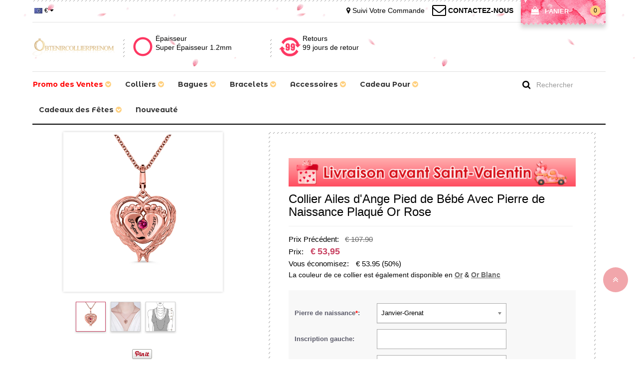

--- FILE ---
content_type: text/html; charset=UTF-8
request_url: https://www.obtenircollierprenom.fr/angel-wings-baby-feet-necklace-with-birthstone-in-rose-gold
body_size: 39227
content:
<!doctype html>
<html lang="fr">
<head>
<style>.async-hide { opacity: 0 !important} html.mm-opened .mm-page{z-index:9}
@media screen and (max-width: 768px) and (min-width: 80px){
    .copyright .pull-left p{text-align: center}
}
.clip-container {
    position: relative;
    width: 485px;
    height: 20px;
    overflow: hidden;
}

.clip-container img {
    position: absolute;
    left: 0;
    top: 0;
    clip: rect(0, 500px, 20px, 164px);
}
</style>


<style>.async-hide { opacity: 0 !important} </style>
<script>(function(a,s,y,n,c,h,i,d,e){s.className+=' '+y;h.start=1*new Date;
h.end=i=function(){s.className=s.className.replace(RegExp(' ?'+y),'')};
(a[n]=a[n]||[]).hide=h;setTimeout(function(){i();h.end=null},c);h.timeout=c;
})(window,document.documentElement,'async-hide','dataLayer',3000,
{'GTM-M5QTLMK':true});</script>
<!-- Google Tag Manager --><script>(function(w,d,s,l,i){w[l]=w[l]||[];w[l].push({'gtm.start':new Date().getTime(),event:'gtm.js'});var f=d.getElementsByTagName(s)[0],j=d.createElement(s),dl=l!='dataLayer'?'&l='+l:'';j.async=true;j.src='https://www.googletagmanager.com/gtm.js?id='+i+dl;f.parentNode.insertBefore(j,f);})(window,document,'script','dataLayer','GTM-M5QTLMK');</script><!-- End Google Tag Manager --><!-- Global site tag (gtag.js) - Google Ads: 831084341  -->
<script async src="https://www.googletagmanager.com/gtag/js?id=AW-831084341"></script>
<script>
    window.dataLayer = window.dataLayer || [];
    function gtag(){dataLayer.push(arguments);}
    gtag('js', new Date());
    gtag('config', 'AW-831084341', {'allow_enhanced_conversions':true});
    // gtag('config', 'UA-107914690-1');
</script><script type="text/javascript">
    /* <![CDATA[ */
  (function(i,s,o,g,r,a,m){i['GoogleAnalyticsObject']=r;i[r]=i[r]||function(){
  (i[r].q=i[r].q||[]).push(arguments)},i[r].l=1*new Date();a=s.createElement(o),
  m=s.getElementsByTagName(o)[0];a.async=1;a.src=g;m.parentNode.insertBefore(a,m)
  })(window,document,'script','//www.google-analytics.com/analytics.js','ga');

  ga('create', 'UA-107914690-1', 'auto');
  // ga('require', 'GTM-TMJSTR6');
  ga('require', 'displayfeatures');
  ga('require','ec');
  ga('send', 'pageview');
  ga('set', 'currencyCode', 'EUR');
    /* ]]> */
</script><title>Collier Ailes d'Ange Pied de Bébé Avec Pierre de Naissance Plaqué Or Rose | Obtenircollierprenom</title>
<meta charset="utf-8">
<meta name="viewport" content="width=device-width, initial-scale=1.0, user-scalable=no" >
<meta name="description" content="Saisissez l'opportunité maintenant! Choisissez parmi notre dernière collection de Collier Pieds de Bébé-Pierre de Naissance et Gravure-Plaqué Or Rose et recevez des offres intéressantes avant la fin de la vente." />
<meta name="keywords" content="collier pied de bébé, collier d'ailes d'ange	, collier pied de bébé en argent, collier pour mère, collier d'ailes d'ange en argent, collier avec pied de bébé, collier pied de bébé avec pierre de naissance, bijou pied de bébé, collier pour nouvelle mère, pendentif de pied de bébé, bijou d'ailes d'ange, collier pied de bébé avec gravure, collier gravé" />
<meta property="og:title" content="Collier Ailes d'Ange Pied de Bébé Avec Pierre de Naissance Plaqué Or Rose" />
<meta property="og:type" content="product" />
<meta property="og:image" content="//d1mhq73dsagkr8.cloudfront.net/media/product_first/2198_SN89981403_CG54.jpg" />
<meta property="og:image" content="//d2k7oup5fi4mcj.cloudfront.net/media/product/2/_/2_191.jpg" />
<meta property="og:image" content="//d2k7oup5fi4mcj.cloudfront.net/media/product/3/_/3_168.jpg" />
<meta property="og:url" content="https://www.obtenircollierprenom.fr/angel-wings-baby-feet-necklace-with-birthstone-in-rose-gold" />
<meta property="og:price:amount" content="53.95" />
<meta property="og:price:currency" content="EUR" />
<meta property="og:description" content="Ce collier est significatif et élégant ! Les ailes d'ange symbolise l’ange gardien, les pieds de bébé signifient vos enfant, votre famille ou vos amis. Offrez cette bague à un de vos proches pour que l'ange le garde toujours. Il est également parfait de le porter au quotidien !" />
<meta property="product:availability" content="instock" />
<meta property="og:offer:price" content="53.95" />
<meta property="og:offer:priceCurrency" content="EUR" />
<meta property="og:offer:availability" content="instock" />
<link rel="canonical" href="https://www.obtenircollierprenom.fr/angel-wings-baby-feet-necklace-with-birthstone-in-rose-gold" />
<link rel="shortcut icon" href="https://d1i80rgsyczdbr.cloudfront.net/favicon.ico">
<link rel="preconnect" href="//www.gstatic.com" crossorigin>
<link rel="preconnect" href="//www.google-analytics.com" crossorigin>
<link rel="preconnect" href="//connect.facebook.net" crossorigin>

<link rel="stylesheet" href="https://d1i80rgsyczdbr.cloudfront.net/assets/css/bootstrap.min.css?v=2021081901">
<link rel="stylesheet" href="https://d1i80rgsyczdbr.cloudfront.net/assets/css/allinone.css?v=20251229001">
<link rel="preload" href="https://d1i80rgsyczdbr.cloudfront.net/assets/font-awesome-4.7.0/css/font-awesome.min.css" as="style" onload="this.onload=null;this.rel='stylesheet'">
<link rel="stylesheet" href="https://d1i80rgsyczdbr.cloudfront.net/assets/font-awesome-4.7.0/css/font-awesome.min.css" >
<link type="text/css" rel="stylesheet" href="https://d1i80rgsyczdbr.cloudfront.net/assets/css/swiper.min.css?v=20230625001" />
<link type="text/css" rel="stylesheet" href="https://d1i80rgsyczdbr.cloudfront.net/assets/css/email_subscription.css?v=20250508" >

    <script type="text/javascript" data-cmp-ab="1" src="https://cdn.consentmanager.net/delivery/autoblocking/12b2b0f8d1e4d.js" data-cmp-host="b.delivery.consentmanager.net" data-cmp-cdn="cdn.consentmanager.net" data-cmp-codesrc="1"></script>
<!-- Facebook Pixel Code -->
<script>
var getOneOfCookie = (function() {
    return function (key) {
        var prefix = key + "="
        var start = document.cookie.indexOf(prefix)
        if (start === -1) {
            return null;
        }
        var end = document.cookie.indexOf(";", start + prefix.length)
        if (end === -1) {
            end = document.cookie.length;
        }
        var value = document.cookie.substring(start + prefix.length, end)
        return unescape(value);
    }
})();
var myEventID = getOneOfCookie('FB_EVEN');
!function(f,b,e,v,n,t,s){if(f.fbq)return;n=f.fbq=function(){n.callMethod?
n.callMethod.apply(n,arguments):n.queue.push(arguments)};if(!f._fbq)f._fbq=n;
n.push=n;n.loaded=!0;n.version='2.0';n.queue=[];t=b.createElement(e);t.async=!0;
t.src=v;s=b.getElementsByTagName(e)[0];s.parentNode.insertBefore(t,s)}(window,
document,'script','//connect.facebook.net/en_US/fbevents.js');
fbq('init', '1735544313421077');
fbq('init', '2737886103216066');
fbq('track', 'PageView');
    var eventData0 = {};
if( myEventID ) {
    eventData0.eventID = myEventID;
}

var customData0 = {"content_name":"Collier Ailes d'Ange Pied de B\u00e9b\u00e9 Avec Pierre de Naissance Plaqu\u00e9 Or Rose","currency":"USD","value":"49.95","content_type":"product","content_ids":["450"],"content_category":"Bijoux Grav\u00e9s","product_catalog_id":""}
if ( !customData0 ) {
    customData0 = new Object;
}
fbq('track', 'ViewContent', customData0,eventData0);
</script>
<!-- End Facebook Pixel Code -->

<!--Tab-->
<script>
    window.nfPageType = 'product';
</script>
<link type="text/css" rel="stylesheet" href="https://d1i80rgsyczdbr.cloudfront.net/assets/css/easy-responsive-tabs.css?v=20150605" />
<link type="text/css" rel="stylesheet" href="https://d1i80rgsyczdbr.cloudfront.net/assets/js/qtip/all/jquery.qtip.min.css" />
<link type="text/css" rel="stylesheet" href="https://d1i80rgsyczdbr.cloudfront.net/assets/css/fontawesome-stars-o.css" />
<link type="text/css" rel="stylesheet" href="https://d1i80rgsyczdbr.cloudfront.net/assets/css/bootstrap-select.min.css">
<link type="text/css" rel="stylesheet" href="https://d1i80rgsyczdbr.cloudfront.net/assets/js/ImageSelect/chosen/chosen.css" />
<link type="text/css" rel="stylesheet" href="https://d1i80rgsyczdbr.cloudfront.net/assets/js/ImageSelect/ImageSelect.css?v=2021012801" />
<link type="text/css" rel="stylesheet" href="https://d1i80rgsyczdbr.cloudfront.net/assets/css/product.css?v=20241224001">
<style>
    /*video*/
    </style>

<script>
window.dataLayer = window.dataLayer || [];
try {
    dataLayer.push({"pageType":"product"});
dataLayer.push({ ecommerce: null });dataLayer.push({"event":"view_item","ecommerce":{"items":[{"item_id":"450","item_name":"Collier Ailes d'Ange Pied de B\u00e9b\u00e9 Avec Pierre de Naissance Plaqu\u00e9 Or Rose","price":49.95,"quantity":1,"item_brand":"Obtenircollierprenom","currency":"EUR","item_sku":"SN89981403","item_category5":"SN89981403"}]}});
} catch (e) {}
</script>
<script type="application/ld+json">{"@context":"https:\/\/schema.org\/","@type":"Product","name":"Collier Ailes d'Ange Pied de Bébé Avec Pierre de Naissance Plaqué Or Rose","image":["https:\/\/d1mhq73dsagkr8.cloudfront.net\/media\/product_first\/2198_SN89981403_CG54.jpg","https:\/\/d2k7oup5fi4mcj.cloudfront.net\/media\/product\/2\/_\/2_191.jpg","https:\/\/d2k7oup5fi4mcj.cloudfront.net\/media\/product\/3\/_\/3_168.jpg"],"description":"Police de caractères:Pierre de naissance:Ce collier est significatif et élégant ! Les ailes d'ange symbolise l’ange gardien, les pieds de bébé signifient vos enfant, votre famille ou vos amis. Offrez cette bague à un de vos proches pour que l'ange le garde toujours. Il est également parfait de le porter au quotidien !","sku":"SN89981403","brand":{"@type":"Brand","name":"Obtenircollierprenom"},"offers":{"@type":"Offer","url":"https:\/\/www.obtenircollierprenom.fr\/angel-wings-baby-feet-necklace-with-birthstone-in-rose-gold","priceCurrency":"EUR","price":53.95,"priceValidUntil":"2026-01-21","itemCondition":"https:\/\/schema.org\/NewCondition","availability":"https:\/\/schema.org\/InStock"}}</script></head>
<body>
<div id="loading-mask" style="display: none;">
    <div class="background-overlay"></div>
    <div id="loading-mask-loader" class="loader">
        <p><i class="fa fa-spinner fa-spin fa-2x fa-fw"></i></p>
        <p class="" id="loading-text" data-default="Charge en cours...">Charge en cours...</p>
    </div>
</div>

<div id="dialog-modal" title="Message" style="display: none;">
    <p id="dialog-modal-content"></p>
</div>
<div id="dialog-success" title="Message" style="display: none;">
    <p id="dialog-success-content"></p>
</div>
<nav id="menu-mobile">
    <div>
        <div class="header-mobile-top">
    <a class="header-mobile-track" href="/track?from=nav" rel="nofollow">
        <i></i>
        <span>Suivi d'envoi</span>
    </a>
    <a class="header-mobile-contact" href="/Contact-us" rel="nofollow">
        <i></i>
        <span>Contactez-Nous</span>
    </a>
</div>
<ul>
                        
                                                                            <li>
                                                        <span>Promo des Ventes<i></i></span>
                                <ul>
                                                                    <li ><a href="/collections/valentine-s-day-sale">💕Soldes de la Saint-Valentin</a>
                                                                    <li style="display:none;"><a href="/collections/promotions-fete-national-day">🎆Bonne Fête Nationale</a>
                                                                    <li style="display:none;"><a href="/collections/black-friday-sale">🖤Soldes du Black Friday</a>
                                                                    <li style="display:none;"><a href="/collections/christmas-sale">🎄Soldes de Noël</a>
                                                                    <li style="display:none;"><a href="/collections/mothers-day-sale">🌸Vente de la Fête des Mères</a>
                                                                    <li ><a href="/collections/new-year-sale">✨Vente de Nouvel An</a>
                                                                    <li style="display:none;"><a href="/collections/autumn-sale">🍁Soldes d'Automne</a>
                                                                    <li style="display:none;"><a href="/collections/summer-sale">☀️Solde d'Été</a>
                                                                    <li style="display:none;"><a href="/collections/halloween-sale">🎃Soldes d’Halloween</a>
                                                                    <li style="display:none;"><a href="/collections/11-11-promotion">Vente de 11.11</a>
                                                                    <li style="display:none;"><a href="/collections/joyeuse-saint-valentin">Vente de la Saint-Valentin</a>
                                                                    <li style="display:none;"><a href="/collections/back-to-school-sale">✏️Offres de la Rentrée</a>
                                                                    <li style="display:none;"><a href="/collections/cyber-monday-sale">🛍️Soldes de la Cyber Week</a>
                                                                    <li style="display:none;"><a href="/collections/fathers-day-sale">👨Soldes Fête des Pères</a>
                                                                    <li style="display:none;"><a href="/collections/easter-sale">🔔Soldes de Pâques</a>
                                                                    <li style="display:none;"><a href="/collections/graduation-season-sale">🎓Offre Spéciale Diplôme</a>
                                                                    <li style="display:none;"><a href="/collections/soldes">Vente de la Fête des Mères</a>
                                                                    <li style="display:none;"><a href="/collections/joyeuses-paques">🔔Soldes de Pâques</a>
                                                                    <li style="display:none;"><a href="/collections/women-s-day-sale">Vente de la Journée des Femmes</a>
                                                                    <li ><a href="/collections/soldes-saison-de-mariage">🥂Soldes Saison de Mariage</a>
                                                                </ul>
                                                        </li>
                                                                                                                                                                                                                                                                                                                                                                                                                                                                                                                                                                                                                                                                                                                                                                                                                                                                                                                                                                                                                                                                                                                                                                                                                                                                                                                                                                                                                                                                                                                                                                                                                                                                                                                                                                                                                                                                                                                                                                                                                                                                                                                                                                                                                                                                                                                                                                                                                                                                                                                                                                                                                                                                                                                                                                                                                                                                                                                                                                                                                                                                                                                                                                                                                                                                                                                                                                                                                                                                                                                                                                                                                                                                                                                                                                                                                                                                                                                                                                                                                                                                                                                                                                                                                                                                                                                                                                                                                                                                                                                                                                                                                                                                                                                                                                                                                                                                                                                                                                                                                                                                                                                                                                                                                                                                                                                                                                                                                                                                                                                                                                                                                                                    <li>
                                                        <span>Colliers<i></i></span>
                                <ul>
                                                                    <li ><a href="/collections/collier-infini">INFINI</a>
                                                                    <li style="display:none;"><a href="/collections/nom-bijoux">PRÉNOM</a>
                                                                    <li ><a href="/collections/collier-prenom">PRÉNOM</a>
                                                                    <li ><a href="/collections/collier-pieds-de-bebe">PIEDS DE BÉBÉ</a>
                                                                    <li ><a href="/collections/collier-famille">FAMILLE</a>
                                                                    <li ><a href="/collections/Collier-de-coeur">CŒUR D'AMOUR</a>
                                                                    <li ><a href="/collections/collier-monogramme">MONOGRAMME</a>
                                                                    <li ><a href="/collections/mamans">POUR MÈRES</a>
                                                                    <li ><a href="/collections/couples">POUR COUPLES</a>
                                                                    <li ><a href="/collections/collier-de-piece-de-monnaie">PIÈCE DE MONNAIE</a>
                                                                    <li ><a href="/collections/pendentif-photo">PHOTO</a>
                                                                    <li ><a href="/collections/collier-genrespecial">SPÉCIAL</a>
                                                                    <li ><a href="/collections/Collier-de-projection">PROJECTION</a>
                                                                </ul>
                                                        </li>
                                                                                                                                                    <li>
                                                        <span>Bagues<i></i></span>
                                <ul>
                                                                    <li ><a href="/collections/bague-pour-hommes">HOMMES</a>
                                                                    <li ><a href="/collections/bagues-cristal">AMOUR</a>
                                                                    <li ><a href="/collections/infini-bagues">INFINI</a>
                                                                    <li ><a href="/collections/bagues-pieds">PIEDS DE BÉBÉ</a>
                                                                    <li ><a href="/collections/bague-famille">FAMILLE</a>
                                                                    <li ><a href="/collections/bagues-chevalieres">MONOGRAMME</a>
                                                                    <li ><a href="/collections/bagues-prenom">PRÉNOM</a>
                                                                    <li ><a href="/collections/bague-genrespecial">SPÉCIAL</a>
                                                                    <li ><a href="/collections/bagues-couronne">COURONNE</a>
                                                                </ul>
                                                        </li>
                                                                                                    <li>
                                                        <span>SÉRIE MODE<i></i></span>
                                <ul>
                                                                    <li ><a href="/collections/travel-accessory">Accessoire de voyage</a>
                                                                </ul>
                                                        </li>
                                                                                                                                                    <li>
                                                        <span>Bracelets<i></i></span>
                                <ul>
                                                                    <li ><a href="/collections/bracelets-infini">INFINI</a>
                                                                    <li ><a href="/collections/bracelets-prenom">PRÉNOM</a>
                                                                    <li ><a href="/collections/bracelets-mamans">FAMILLE</a>
                                                                    <li ><a href="/collections/bracelets-homme">BRACELETS HOMME</a>
                                                                    <li ><a href="/collections/Monogramme-Bracelets">MONOGRAMME</a>
                                                                </ul>
                                                        </li>
                                                                                                    <li>
                                                        <span>Accessoires<i></i></span>
                                <ul>
                                                                    <li ><a href="/collections/birth-flower">Fleur de Naissance</a>
                                                                    <li ><a href="/collections/wedding-jewelry">Cadeaux de mariage</a>
                                                                    <li ><a href="/collections/s-rie-m-dicale">Série Médicale</a>
                                                                    <li ><a href="/collections/couverture-et-serviette">Couverture et Serviette</a>
                                                                    <li ><a href="/collections/sac-et-panier">Sac et Panier</a>
                                                                    <li ><a href="/collections/collection-de-styles-sportifs">Collection de styles sportifs</a>
                                                                    <li ><a href="/collections/ensemble-meres-et-bebe">Ensemble Mères et Bébé</a>
                                                                    <li ><a href="/collections/vache-des-highlands">Vache des Highlands</a>
                                                                    <li ><a href="/collections/electronique-et-gadgets">Électronique et gadgets</a>
                                                                    <li ><a href="/collections/jouets">Jouets</a>
                                                                    <li style="display:none;"><a href="/collections/veilleuse">Veilleuse</a>
                                                                    <li ><a href="/collections/night-light">Veilleuse</a>
                                                                    <li ><a href="/collections/decor">Décor</a>
                                                                    <li ><a href="/collections/ustensiles-de-cuisine">Ustensiles de cuisine</a>
                                                                    <li ><a href="/collections/chic-">Chic</a>
                                                                    <li ><a href="/collections/boucles-d-oreilles">Boucles d'Oreilles</a>
                                                                    <li ><a href="/collections/insigne-de-lani-re">Insigne de lanière</a>
                                                                    <li ><a href="/collections/porte-cl-s">porte-clés</a>
                                                                    <li ><a href="/collections/porte-monnaie-">porte-monnaie </a>
                                                                    <li ><a href="/collections/jewelry-box">Boite à bijoux</a>
                                                                    <li ><a href="/collections/father-and-baby-set">Ensemble Père et Bébé</a>
                                                                    <li ><a href="/collections/custom-baby-bodysuits">Habits de Bébé</a>
                                                                    <li ><a href="/collections/fleurs-de-naissance">Fleurs De Naissance</a>
                                                                    <li ><a href="/collections/bijoux-funeraires">Bijoux Funéraires</a>
                                                                </ul>
                                                        </li>
                                                                                                    <li>
                                                        <span>Cadeau Pour<i></i></span>
                                <ul>
                                                                    <li ><a href="/collections/fete-des-meres">Fête des Mères</a>
                                                                    <li ><a href="/collections/anniversaire-a">Souvenir De Fête</a>
                                                                    <li ><a href="/collections/grand-meres">Cadeaux pour Grand-Mères</a>
                                                                    <li ><a href="/collections/hommes">Cadeaux pour Hommes</a>
                                                                    <li ><a href="/collections/cadeaux-pour-les-diplomes">Cadeaux pour Les Diplômés</a>
                                                                    <li ><a href="/collections/gifts-for-baby">Cadeaux pour Bébé</a>
                                                                    <li ><a href="/collections/cadeau-pour-meres">Cadeaux pour Mères</a>
                                                                    <li ><a href="/collections/cadeau-pour-elle">Cadeaux pour Elle</a>
                                                                    <li ><a href="/collections/cadeau-pour-fiancees">Cadeaux pour Fiancées</a>
                                                                    <li ><a href="/collections/cadeau-pour-amis">Cadeaux pour Amis</a>
                                                                    <li style="display:none;"><a href="/collections/promotion-de-paques">Cadeaux pour Pâques</a>
                                                                    <li ><a href="/collections/cadeau-pour-les-couples">Cadeaux pour les couples</a>
                                                                    <li ><a href="/collections/Cadeau-Pour-Fan-de-Musique">Cadeaux pour Fan de Musique</a>
                                                                    <li ><a href="/collections/Cadeau-Pour-Enfant">Cadeaux pour Enfant</a>
                                                                    <li ><a href="/collections/sport-lovers">Cadeaux pour Fan de Sport </a>
                                                                    <li ><a href="/collections/cadeaux-pour-amateurs-d-Animaux">Cadeaux pour Amateurs d'Animaux </a>
                                                                    <li ><a href="/collections/profession-gifts">Cadeaux pour Professions</a>
                                                                </ul>
                                                        </li>
                                                                                                                                                                                                    <li>
                                                        <span>Cadeaux des Fêtes<i></i></span>
                                <ul>
                                                                    <li ><a href="/collections/easter-gifts">Cadeaux pour Pâques</a>
                                                                    <li style="display:none;"><a href="/collections/fete-des-peres">Cadeaux de bijoux pour la fête des pères</a>
                                                                    <li ><a href="/collections/christmas-gifts">Cadeaux de Noël</a>
                                                                    <li ><a href="/collections/halloween-gifts">Cadeaux d'Halloween</a>
                                                                </ul>
                                                        </li>
                                                                                                                                                                                                    <li>
                                                        <a href="/collections/new-arrivals" >Nouveauté</a>
                                                        </li>
                                                                                                                            <!-- 
                            <li><a href="#">Cross Necklace</a></li>
                            <li><a href="#" class="lgiht-weight">name</a></li>
                            <li><a href="#" class="lgiht-weight">Name Necklace</a></li>
                            <li><a href="#" class="lgiht-weight">Monogram Jewelry</a></li>
                            <li><a href="#" class="lgiht-weight">How to</a></li>
                            <li><a href="#" class="lgiht-weight">Free trial</a></li>
                             -->
                                                     <li class="currency-mobile">
                            <span><img src="[data-uri]" data-src="//d1mhq73dsagkr8.cloudfront.net/media/site/e/u/europeanunion.png" class="lazyload" alt="Euro" />&nbsp;€</span>
                            <ul class="currency-list-mobile">
                                                        <li><a rel="nofollow" href="javascript:void(0);" data-code="EUR"><img src="[data-uri]" data-src="//d1mhq73dsagkr8.cloudfront.net/media/site/e/u/europeanunion.png" alt="Euro" class="lazyload" />&nbsp;Euro</a></li>
                                                        <li><a rel="nofollow" href="javascript:void(0);" data-code="USD"><img src="[data-uri]" data-src="//d1mhq73dsagkr8.cloudfront.net/media/site/u/s/us.png" alt="US Dollar" class="lazyload" />&nbsp;US Dollar</a></li>
                                                        <li><a rel="nofollow" href="javascript:void(0);" data-code="GBP"><img src="[data-uri]" data-src="//d1mhq73dsagkr8.cloudfront.net/media/site/g/b/gb.png" alt="Livre Sterling" class="lazyload" />&nbsp;Livre Sterling</a></li>
                                                        <li><a rel="nofollow" href="javascript:void(0);" data-code="CAD"><img src="[data-uri]" data-src="//d1mhq73dsagkr8.cloudfront.net/media/site/c/a/ca.png" alt="CA Dollar" class="lazyload" />&nbsp;CA Dollar</a></li>
                                                        </ul>
                         </li>
                        </ul>
                        
                            </div>
</nav>
<div>
    <!--Start Header-->
    <!--pc nav start-->
    
    <div class="top-banner"></div>
    
    <!--pc nav end-->
    
    <div class="top-banner-mobile-wrapper"></div>
    
                <div class="top-black hidden-sm hidden-xs">
            <div class="container">
                <div class="top-black-content">
                    <div class="top-black-inner clearfix">
                        <div class="row">
                            <div class="col-lg-6 col-md-4 col-sm-4 col-xs-4">
                                <ul class="top-right-cont">
                                    <li class="currency-area" id="currency-area">
                                        <a href="javascript:void(0);" rel="nofollow" style="display:inline-block;" class="currency_code"><img src="[data-uri]" data-src="//d1mhq73dsagkr8.cloudfront.net/media/site/e/u/europeanunion.png" class="lazyload" alt="Euro" />&nbsp;€ <i class="fa fa-caret-down"></i></a>
                                        <ul class="currency-list">
                                                                                            <li><a rel="nofollow" href="javascript:void(0);" data-code="EUR"><img src="[data-uri]" data-src="//d1mhq73dsagkr8.cloudfront.net/media/site/e/u/europeanunion.png" alt="Euro" class="lazyload" />&nbsp;Euro</a></li>
                                                                                            <li><a rel="nofollow" href="javascript:void(0);" data-code="USD"><img src="[data-uri]" data-src="//d1mhq73dsagkr8.cloudfront.net/media/site/u/s/us.png" alt="US Dollar" class="lazyload" />&nbsp;US Dollar</a></li>
                                                                                            <li><a rel="nofollow" href="javascript:void(0);" data-code="GBP"><img src="[data-uri]" data-src="//d1mhq73dsagkr8.cloudfront.net/media/site/g/b/gb.png" alt="Livre Sterling" class="lazyload" />&nbsp;Livre Sterling</a></li>
                                                                                            <li><a rel="nofollow" href="javascript:void(0);" data-code="CAD"><img src="[data-uri]" data-src="//d1mhq73dsagkr8.cloudfront.net/media/site/c/a/ca.png" alt="CA Dollar" class="lazyload" />&nbsp;CA Dollar</a></li>
                                                                                    </ul>
                                    </li>
                                    <li id="bar-logo-link" class="hidden-xs hidden-sm">
                                        <a href="/" title="Mother's Jewelry Store" data-ga4-event="logo_click">
                                            <img data-ga4-event="logo_click" style="height: 100%;width:auto;max-width:100%;" src="[data-uri]" data-src="https://d1i80rgsyczdbr.cloudfront.net/assets/images/logo.png" title="Mother's Jewelry Store" alt="Mother's Jewelry Store" class="lazyload"/>
                                        </a>
                                    </li>
                                </ul>
                            </div>
                            <div class="col-lg-6 col-md-8 col-sm-8 col-xs-8">
                                <div class="pull-right">
                                    <div id="cart" class="btn-group btn-block">
                                        <a href="/checkout/cart" rel="nofollow" title="Panier" class="dropdown-toggle pull-left" data-ga4-event="top_cart_click">
                                            <span class="icon-cart"><i class="fa fa-shopping-bag"></i></span>
                                            <span><span class="text-cart">Panier</span>
                                    <a id="cart-num" href="javascript:">-</a>
                                    </span>
                                        </a>
                                    </div>
                                </div>

                                                                    <div class="pull-right" style="padding-right:15px;">
                                        <a title="Nous contacter: contact@obtenircollierprenom.fr" id="email-us" href="mailto:contact@obtenircollierprenom.fr"><i style="vertical-align: sub;" class="fa fa-envelope-o fa-2x"></i> <span>CONTACTEZ-NOUS</span> </a>
                                    </div>
                                                                <div class="pull-right" style="padding-right:15px;">
                                    <a href="/track?from=nav" rel="nofollow"><i class="fa fa-map-marker"></i> <span>Suivi Votre Commande</span></a>
                                </div>
                            </div>
                        </div>

                    </div>
                </div>
            </div>
        </div>

        <div class="header-middle">
            <div class="container">
                <div class="inner">
                    <div class="row">
                        <div class="col-lg-2 col-md-2 col-sm-12 col-xs-12">
                            <!-- logo -->
                            <div class="row">
                                <div class="col-sm-4 col-xs-4 hidden-lg hidden-md" >
                                    <div class="canvas-menu pull-left"><a data-toggle="offcanvas" href="#menu-mobile" class="" style="font-size: 22px;"><span class="fa fa-bars"></span></a>
                                    </div>
                                    <div class=" nav-search pull-left">
                                        <a href="#" id="btn-nav-search"><i class="fa fa-search"></i> </a>
                                    </div>
                                </div>
                                <div class="col-lg-12 col-md-12 col-sm-6 col-xs-6">
                                    <div id="logo" class="logo ">
                                        <a href="/" class="text-center" style="display: inline-block;width:100%;" data-ga4-event="logo_click">
                                            <img data-ga4-event="logo_click" width="193" height="50" src="https://d1i80rgsyczdbr.cloudfront.net/assets/images/logo.png" title="Mother's Jewelry Store" alt="Mother's Jewelry Store" class="img-responsive"/>
                                        </a>
                                    </div>
                                </div>
                                <div  class="col-sm-2 col-xs-2 hidden-lg hidden-md">
                                    <div class="pull-right">
                                        <a href="/checkout/cart" class="cart-container" id="cart-num-mobile" data-ga4-event="top_cart_click">-</a>
                                    </div>
                                </div>
                            </div>

                        </div>
                                                <div class="col-3 col-md-3 col-sm-4 col-xs-4 border_arrow hidden-xs hidden-sm">
                            <div class="feature-box ">
                                <div class="fbox-icon">
                                    <img width="50" height="46" class="img lazyload" src="[data-uri]" data-src="https://d1i80rgsyczdbr.cloudfront.net/assets/images/iconbox/box2.png" alt="iconbox">
                                </div>
                                <div class="fbox-body">
                                    <div class="htmlcontent">
                                        <h5 class="text-left">Épaisseur</h5>
                                        <p class="text-left">Super Épaisseur 1.2mm</p>
                                    </div>
                                </div>
                            </div>                                          </div>
                        <div class="col-3 col-md-3 col-sm-4 col-xs-4 border_arrow hidden-xs hidden-sm">
                            <div class="feature-box ">
                                <div class="fbox-icon">
                                    <img width="50" height="46" class="img lazyload" src="[data-uri]" data-src="https://d1i80rgsyczdbr.cloudfront.net/assets/images/iconbox/box3.png" alt="iconbox">
                                </div>
                                <div class="fbox-body">
                                    <div class="htmlcontent">
                                        <h5 class="text-left">Retours</h5>
                                        <p class="text-left">99 jours de retour</p>
                                    </div>
                                </div>
                            </div>
                        </div>
                    </div>

                    <div class="row hidden-lg hidden-md" id="nav-search-container">
                        <div class="col-xs-12">
                            <form method="get" id="searchform-mobile" action="/search" class="form-horizontal">
                                <div class="input-group" >
                                    <input type="text" class="form-control" placeholder="Rechercher" required value="" id="s" name="key" title="Rechercher">
                                    <span class="input-group-btn">
                                  <button class="btn btn-primary" type="submit"><i class="fa fa-search"></i></button>
                                </span>
                                </div>
                            </form>
                        </div>
                    </div>
                </div>
            </div>
        </div>
        <div class="header-bottom hidden-sm hidden-xs">
            <div class="container">
                <div class="inner">
                    <div class="row">
                        <div class="col-lg-10 col-md-9 col-sm-7 col-xs-3 mainmenu">
                            <div class="menu">
                                            
            <ul id="menu" class="navbar hidden-xs hidden-sm">
                                            <li class="dropdown">
                    <a href="javascript:;">Promo des Ventes
                    <i class="fa fa-chevron-circle-down"></i>                    </a>
                                        <ul class="dropdown-menu">
                                                                        <li class="" ><a href="/collections/valentine-s-day-sale" title="💕Soldes de la Saint-Valentin">💕Soldes de la Saint-Valentin</a>
                                                                                                                                                                                                                                                                                                    <li class="" ><a href="/collections/new-year-sale" title="✨Vente de Nouvel An">✨Vente de Nouvel An</a>
                                                                                                                                                                                                                                                                                                                                                                                                                                                    <li class="" style="display:none;"><a href="/collections/fathers-day-sale" title="👨Soldes Fête des Pères">👨Soldes Fête des Pères</a>
                                                                                                                                                    <li class="" style="display:none;"><a href="/collections/graduation-season-sale" title="🎓Offre Spéciale Diplôme">🎓Offre Spéciale Diplôme</a>
                                                                                                                                                                                                                                                    <li class="" ><a href="/collections/soldes-saison-de-mariage" title="🥂Soldes Saison de Mariage">🥂Soldes Saison de Mariage</a>
                                                                        </ul>
                                    </li>
                                                                                                                                                                                                                                                                                                                                                                                                                                                                                                                                                                                                                                                                                                                                                                                                                                                                                                                                                                                                                                                                                                                                                                                                                                                                                                                                                                                                                                                                                                                                                                                                                                                                                                                                                                                                                                                                                                                                                                                                                                                                                                                                                                                                                                                                                                                                                                                                                                                                                                                                                                                                                                                                                                                                                                                                                                                                                                                                                                                                                                                                                                                                                                                                                                                                                                <li class="dropdown">
                    <a href="javascript:;">Colliers
                    <i class="fa fa-chevron-circle-down"></i>                    </a>
                                        <ul class="dropdown-menu">
                                                                        <li class="" ><a href="/collections/collier-infini" title="INFINI">INFINI</a>
                                                                                                                                                    <li class="" ><a href="/collections/collier-prenom" title="PRÉNOM">PRÉNOM</a>
                                                                                                    <li class="" ><a href="/collections/collier-pieds-de-bebe" title="PIEDS DE BÉBÉ">PIEDS DE BÉBÉ</a>
                                                                                                    <li class="" ><a href="/collections/collier-famille" title="FAMILLE">FAMILLE</a>
                                                                                                    <li class="" ><a href="/collections/Collier-de-coeur" title="CŒUR D'AMOUR">CŒUR D'AMOUR</a>
                                                                                                    <li class="" ><a href="/collections/collier-monogramme" title="MONOGRAMME">MONOGRAMME</a>
                                                                                                    <li class="" ><a href="/collections/mamans" title="POUR MÈRES">POUR MÈRES</a>
                                                                                                    <li class="" ><a href="/collections/couples" title="POUR COUPLES">POUR COUPLES</a>
                                                                                                    <li class="" ><a href="/collections/collier-de-piece-de-monnaie" title="PIÈCE DE MONNAIE">PIÈCE DE MONNAIE</a>
                                                                                                    <li class="" ><a href="/collections/pendentif-photo" title="PHOTO">PHOTO</a>
                                                                                                    <li class="" ><a href="/collections/collier-genrespecial" title="SPÉCIAL">SPÉCIAL</a>
                                                                                                    <li class="" ><a href="/collections/Collier-de-projection" title="PROJECTION">PROJECTION</a>
                                                                        </ul>
                                    </li>
                                                                                        <li class="dropdown">
                    <a href="javascript:;">Bagues
                    <i class="fa fa-chevron-circle-down"></i>                    </a>
                                        <ul class="dropdown-menu">
                                                                        <li class="" ><a href="/collections/bague-pour-hommes" title="HOMMES">HOMMES</a>
                                                                                                    <li class="" ><a href="/collections/bagues-cristal" title="AMOUR">AMOUR</a>
                                                                                                    <li class="" ><a href="/collections/infini-bagues" title="INFINI">INFINI</a>
                                                                                                    <li class="" ><a href="/collections/bagues-pieds" title="PIEDS DE BÉBÉ">PIEDS DE BÉBÉ</a>
                                                                                                    <li class="" ><a href="/collections/bague-famille" title="FAMILLE">FAMILLE</a>
                                                                                                    <li class="" ><a href="/collections/bagues-chevalieres" title="MONOGRAMME">MONOGRAMME</a>
                                                                                                    <li class="" ><a href="/collections/bagues-prenom" title="PRÉNOM">PRÉNOM</a>
                                                                                                    <li class="" ><a href="/collections/bague-genrespecial" title="SPÉCIAL">SPÉCIAL</a>
                                                                                                    <li class="" ><a href="/collections/bagues-couronne" title="COURONNE">COURONNE</a>
                                                                        </ul>
                                    </li>
                                                            <li class="dropdown" style="display:none;">
                    <a href="javascript:;">SÉRIE MODE
                    <i class="fa fa-chevron-circle-down"></i>                    </a>
                                        <ul class="dropdown-menu">
                                                                        <li class="" ><a href="/collections/travel-accessory" title="Accessoire de voyage">Accessoire de voyage</a>
                                                                        </ul>
                                    </li>
                                                                                        <li class="dropdown">
                    <a href="javascript:;">Bracelets
                    <i class="fa fa-chevron-circle-down"></i>                    </a>
                                        <ul class="dropdown-menu">
                                                                        <li class="" ><a href="/collections/bracelets-infini" title="INFINI">INFINI</a>
                                                                                                    <li class="" ><a href="/collections/bracelets-prenom" title="PRÉNOM">PRÉNOM</a>
                                                                                                    <li class="" ><a href="/collections/bracelets-mamans" title="FAMILLE">FAMILLE</a>
                                                                                                    <li class="" ><a href="/collections/bracelets-homme" title="BRACELETS HOMME">BRACELETS HOMME</a>
                                                                                                    <li class="" ><a href="/collections/Monogramme-Bracelets" title="MONOGRAMME">MONOGRAMME</a>
                                                                        </ul>
                                    </li>
                                                            <li class="dropdown">
                    <a href="javascript:;">Accessoires
                    <i class="fa fa-chevron-circle-down"></i>                    </a>
                                        <ul class="dropdown-menu">
                                                                        <li class="" ><a href="/collections/birth-flower" title="Fleur de Naissance">Fleur de Naissance</a>
                                                                                                    <li class="" ><a href="/collections/wedding-jewelry" title="Cadeaux de mariage">Cadeaux de mariage</a>
                                                                                                    <li class="" ><a href="/collections/s-rie-m-dicale" title="Série Médicale">Série Médicale</a>
                                                                                                    <li class="" ><a href="/collections/couverture-et-serviette" title="Couverture et Serviette">Couverture et Serviette</a>
                                                                                                    <li class="" ><a href="/collections/sac-et-panier" title="Sac et Panier">Sac et Panier</a>
                                                                                                                                                    <li class="" ><a href="/collections/ensemble-meres-et-bebe" title="Ensemble Mères et Bébé">Ensemble Mères et Bébé</a>
                                                                                                    <li class="" ><a href="/collections/vache-des-highlands" title="Vache des Highlands">Vache des Highlands</a>
                                                                                                    <li class="" ><a href="/collections/electronique-et-gadgets" title="Électronique et gadgets">Électronique et gadgets</a>
                                                                                                    <li class="" ><a href="/collections/jouets" title="Jouets">Jouets</a>
                                                                                                                                                    <li class="" ><a href="/collections/night-light" title="Veilleuse">Veilleuse</a>
                                                                                                    <li class="" ><a href="/collections/decor" title="Décor">Décor</a>
                                                                                                    <li class="" ><a href="/collections/ustensiles-de-cuisine" title="Ustensiles de cuisine">Ustensiles de cuisine</a>
                                                                                                    <li class="" ><a href="/collections/chic-" title="Chic">Chic</a>
                                                                                                    <li class="" ><a href="/collections/boucles-d-oreilles" title="Boucles d'Oreilles">Boucles d'Oreilles</a>
                                                                                                    <li class="" ><a href="/collections/insigne-de-lani-re" title="Insigne de lanière">Insigne de lanière</a>
                                                                                                    <li class="" ><a href="/collections/porte-cl-s" title="porte-clés">porte-clés</a>
                                                                                                    <li class="" ><a href="/collections/porte-monnaie-" title="porte-monnaie ">porte-monnaie </a>
                                                                                                    <li class="" ><a href="/collections/jewelry-box" title="Boite à bijoux">Boite à bijoux</a>
                                                                                                    <li class="" ><a href="/collections/father-and-baby-set" title="Ensemble Père et Bébé">Ensemble Père et Bébé</a>
                                                                                                    <li class="" ><a href="/collections/custom-baby-bodysuits" title="Habits de Bébé">Habits de Bébé</a>
                                                                                                                                                                        </ul>
                                    </li>
                                                            <li class="dropdown">
                    <a href="javascript:;">Cadeau Pour
                    <i class="fa fa-chevron-circle-down"></i>                    </a>
                                        <ul class="dropdown-menu">
                                                                                                                                                                        <li class="" ><a href="/collections/grand-meres" title="Cadeaux pour Grand-Mères">Cadeaux pour Grand-Mères</a>
                                                                                                    <li class="" ><a href="/collections/hommes" title="Cadeaux pour Hommes">Cadeaux pour Hommes</a>
                                                                                                    <li class="" ><a href="/collections/cadeaux-pour-les-diplomes" title="Cadeaux pour Les Diplômés">Cadeaux pour Les Diplômés</a>
                                                                                                    <li class="" ><a href="/collections/gifts-for-baby" title="Cadeaux pour Bébé">Cadeaux pour Bébé</a>
                                                                                                    <li class="" ><a href="/collections/cadeau-pour-meres" title="Cadeaux pour Mères">Cadeaux pour Mères</a>
                                                                                                    <li class="" ><a href="/collections/cadeau-pour-elle" title="Cadeaux pour Elle">Cadeaux pour Elle</a>
                                                                                                    <li class="" ><a href="/collections/cadeau-pour-fiancees" title="Cadeaux pour Fiancées">Cadeaux pour Fiancées</a>
                                                                                                    <li class="" ><a href="/collections/cadeau-pour-amis" title="Cadeaux pour Amis">Cadeaux pour Amis</a>
                                                                                                                                                    <li class="" ><a href="/collections/cadeau-pour-les-couples" title="Cadeaux pour les couples">Cadeaux pour les couples</a>
                                                                                                    <li class="" ><a href="/collections/Cadeau-Pour-Fan-de-Musique" title="Cadeaux pour Fan de Musique">Cadeaux pour Fan de Musique</a>
                                                                                                    <li class="" ><a href="/collections/Cadeau-Pour-Enfant" title="Cadeaux pour Enfant">Cadeaux pour Enfant</a>
                                                                                                    <li class="" ><a href="/collections/sport-lovers" title="Cadeaux pour Fan de Sport ">Cadeaux pour Fan de Sport </a>
                                                                                                    <li class="" ><a href="/collections/cadeaux-pour-amateurs-d-Animaux" title="Cadeaux pour Amateurs d'Animaux ">Cadeaux pour Amateurs d'Animaux </a>
                                                                                                    <li class="" ><a href="/collections/profession-gifts" title="Cadeaux pour Professions">Cadeaux pour Professions</a>
                                                                        </ul>
                                    </li>
                                                                                                                    <li class="dropdown">
                    <a href="javascript:;">Cadeaux des Fêtes
                    <i class="fa fa-chevron-circle-down"></i>                    </a>
                                        <ul class="dropdown-menu">
                                                                        <li class="" ><a href="/collections/easter-gifts" title="Cadeaux pour Pâques">Cadeaux pour Pâques</a>
                                                                                                                                                    <li class="" ><a href="/collections/christmas-gifts" title="Cadeaux de Noël">Cadeaux de Noël</a>
                                                                                                    <li class="" ><a href="/collections/halloween-gifts" title="Cadeaux d'Halloween">Cadeaux d'Halloween</a>
                                                                        </ul>
                                    </li>
                                                                                                                    <li>
                    <a href="/collections/new-arrivals">Nouveauté
                                        </a>
                                    </li>
                                                                    </ul>
                            </div>
                        </div>
                        <div class="col-lg-2 col-md-3 col-sm-5 col-xs-9 ">
                            <div class="quick-search">
                                <form method="get" id="searchform" action="/search" class="form-horizontal">
                                    <div id="search" class="input-group">
                                        <div class="input-group-btn">
                                            <button type="submit" class="btn"><i class="fa fa-search"></i></button>
                                        </div>
                                        <input required="required" type="text" name="key" value="" style="height:32px;" placeholder="Rechercher" class="form-control" title="Rechercher" />
                                    </div>
                                </form>
                            </div>
                        </div>
                    </div>
                </div>
            </div>
        </div>
    <div id="block" style="display: none;"></div>
    <div id="content_container" class="clearfix" style="">

        
<div class="content content-mobile">
    <div class="sinlepro-slider">
        <div class="product-slider slider">
                        <div>
                                <div id="slider1" class="bx-wrapper" >
                    <img src="//d1mhq73dsagkr8.cloudfront.net/media/product_first/2198_SN89981403_CG54.jpg" id="slider-img"  style="visibility: visible;max-width:100%;max-height:100%;opacity: 1;" />
                </div>
            </div>
            <div class="thumb-imgs clearfix" style="height:64px;margin-bottom:30px;" >
                <a id="btn-left" class="disabled" href="javascript:"></a>
                <div id="thumb-img-container" data-current="0">
                    <div id="bx-pager" class="clearfix" style="width:580px">
                                                                        <a data-slide-index="0"  class="active "  data-img="//d1mhq73dsagkr8.cloudfront.net/media/product_first/2198_SN89981403_CG54.jpg"  data-image="//d1mhq73dsagkr8.cloudfront.net/media/product_first/2198_SN89981403_CG54.jpg" data-zoom-image="//d1mhq73dsagkr8.cloudfront.net/media/product_first/2198_SN89981403_CG54.jpg" href="javascript:"><img src="//d1mhq73dsagkr8.cloudfront.net/media/product/2/1/2198_SN89981403_CG54_thumb_400_400.jpg" data-url="//d1mhq73dsagkr8.cloudfront.net/media/product_first/2198_SN89981403_CG54.jpg" alt="Collier Ailes d'Ange Pied de Bébé Avec Pierre de Naissance Plaqué Or Rose" title="" /></a>
                                                                                                <a data-slide-index="1"   data-img="//d2k7oup5fi4mcj.cloudfront.net/media/product/2/_/2_191.jpg"  data-image="//d2k7oup5fi4mcj.cloudfront.net/media/product/2/_/2_191.jpg" data-zoom-image="//d2k7oup5fi4mcj.cloudfront.net/media/product/2/_/2_191.jpg" href="javascript:"><img src="//d2k7oup5fi4mcj.cloudfront.net/media/product/2/_/2_191_thumb_200_200.jpg" data-url="//d2k7oup5fi4mcj.cloudfront.net/media/product/2/_/2_191.jpg" alt="baby feet necklace" title="" /></a>
                                                                                                <a data-slide-index="2"   data-img="//d2k7oup5fi4mcj.cloudfront.net/media/product/3/_/3_168.jpg"  data-image="//d2k7oup5fi4mcj.cloudfront.net/media/product/3/_/3_168.jpg" data-zoom-image="//d2k7oup5fi4mcj.cloudfront.net/media/product/3/_/3_168.jpg" href="javascript:"><img src="//d2k7oup5fi4mcj.cloudfront.net/media/product/3/_/3_168_thumb_200_200.jpg" data-url="//d2k7oup5fi4mcj.cloudfront.net/media/product/3/_/3_168.jpg" alt="angel wings necklace" title="" /></a>
                                                                    </div>
                </div>
                <a id="btn-right" class="disabled" href="javascript:"></a>
            </div>
            <ul class="product-social social-container clearfix" style="display: flex;justify-content: center;text-align:center;padding:0 10px 0 10px;margin-bottom: 20px;border:none;">
                <li style="float:none;">
                    <div class="fb-like" data-width="" data-height="25px" data-colorscheme="light" data-layout="button_count" data-action="like" data-show-faces="false" data-send="false" ></div>
                </li>
                <li style="float:none;vertical-align:top;">
                    <a data-pin-do="buttonPin" href="http://pinterest.com/pin/create/button/?url=https%3A%2F%2Fwww.obtenircollierprenom.fr%2Fangel-wings-baby-feet-necklace-with-birthstone-in-rose-gold&media=%2F%2Fd1mhq73dsagkr8.cloudfront.net%2Fmedia%2Fproduct_first%2F2198_SN89981403_CG54.jpg&description=Saisissez+l%27opportunit%C3%A9+maintenant%21+Choisissez+parmi+notre+derni%C3%A8re+collection+de+Collier+Pieds+de+B%C3%A9b%C3%A9-Pierre+de+Naissance+et+Gravure-Plaqu%C3%A9+Or+Rose+et+recevez+des+offres+int%C3%A9ressantes+avant+la+fin+de+la+vente." data-pin-config="beside" style="vertical-align:bottom;">
                        <img width="40" height="20" src="[data-uri]" data-src="//assets.pinterest.com/images/pidgets/pinit_fg_en_rect_gray_20.png" alt="Pinterest" class="lazyload"/>
                    </a>
                </li>
            </ul>
        </div>
</div>

<!--mobile content-->
<div class="single-pro-slider-mobile clearfix">
    <!-- <div class="back-bt-mobile"><a href="javascript:;" onclick="history.go(-1)" title="Back"><img src="https://d1i80rgsyczdbr.cloudfront.net/assets/images/back-bt-mobile.jpg"  alt=""/></a></div> -->
    <div class="product-title-mobile">Collier Ailes d'Ange Pied de Bébé Avec Pierre de Naissance Plaqué Or Rose</div>
    <!-- <div class="share-mobile"><img src="https://d1i80rgsyczdbr.cloudfront.net/assets/images/share-bt-mobile.jpg"  alt=""/></div> -->

    <div class="sinlepro-slider-mobile" id="product_images">
        <div class="swiper-container">
            <div class="swiper-wrapper" id="swiper-inner">
                                                <div class="swiper-slide"><img width="750" height="750" src="[data-uri]" data-src="//d1mhq73dsagkr8.cloudfront.net/media/product_first/2198_SN89981403_CG54.jpg" alt="" title="" class="img-responsive lazyload"></div>
                                                                <div class="swiper-slide"><img width="750" height="750" src="[data-uri]" data-src="//d2k7oup5fi4mcj.cloudfront.net/media/product/2/_/2_191.jpg" alt="" title="" class="img-responsive lazyload"></div>
                                                                <div class="swiper-slide"><img width="750" height="750" src="[data-uri]" data-src="//d2k7oup5fi4mcj.cloudfront.net/media/product/3/_/3_168.jpg" alt="" title="" class="img-responsive lazyload"></div>
                                            </div>
            <!-- Add Pagination -->
            <div class="swiper-pagination"></div>
        </div>
            </div>

    <img class="can-reach" src="" style="width: 100%;margin: 12px 0;" />
    <div class="pricing-details-mobile" >
        <div style="display: flex;justify-content: space-between;margin-bottom: 10px;align-items: center">
            <div class="price-container">
                <div class="price-mobile" >
                    <div class="comment-star" style="width:100%; min-width:165px;" data-comment-id="450"></div>
                    <div class="old-price" style="font-size: 15px; color: #666;margin-bottom: 7px;font-weight: 400">€ 107.90</div>                    <div class="price-mobile"  id="current-price-mobile">€ 53.95</div>
                    <div class="retail-mobile" style="margin-top: 8px;font-weight: 400;color:#666">Vous économisez: € <span class="save-mobile">53.95</span>(50%)</div>                </div>
            </div>
            <ul class="social-container social-container2" style="display: flex;justify-content: flex-start;flex-direction: column">
                <li style="width: 80px">
                    <div class="fb-like" data-width="" data-height="" data-colorscheme="light" data-layout="button_count" data-action="like" data-show-faces="false" data-send="false"  ></div>
                </li>
                <li>
                    <a data-pin-do="buttonPin" href="http://pinterest.com/pin/create/button/?url=https%3A%2F%2Fwww.obtenircollierprenom.fr%2Fangel-wings-baby-feet-necklace-with-birthstone-in-rose-gold&media=%2F%2Fd1mhq73dsagkr8.cloudfront.net%2Fmedia%2Fproduct_first%2F2198_SN89981403_CG54.jpg&description=Saisissez+l%27opportunit%C3%A9+maintenant%21+Choisissez+parmi+notre+derni%C3%A8re+collection+de+Collier+Pieds+de+B%C3%A9b%C3%A9-Pierre+de+Naissance+et+Gravure-Plaqu%C3%A9+Or+Rose+et+recevez+des+offres+int%C3%A9ressantes+avant+la+fin+de+la+vente." data-pin-config="beside" style="vertical-align:bottom;">
                        <img src="//assets.pinterest.com/images/pidgets/pinit_fg_en_rect_gray_20.png" />
                    </a>
                </li>
            </ul>
    </div>
        <div class="free-shipping-mobile hidden">Free Shipping and<br>30 Day Returns</div>
    <div class="countdown-banner-wrapper-mobile" ></div>
</div>
<div class="time-details-mobile">

                
        <p><span style="font-size:14px;">La couleur de ce collier est également disponible en&nbsp;</span><u><b><a href="http://www.obtenircollierprenom.fr/angel-wings-baby-feet-necklace-with-birthstone-gold-plated" target="_blank"><span style="font-size:14px;">Or</span></a></b></u><span style="font-size:14px;">&nbsp;&amp;&nbsp;</span><u><b><a href="http://www.obtenircollierprenom.fr/angel-wings-baby-feet-necklace-with-birthstone-platinum-plated" target="_blank"><span style="font-size:14px;">Or Blanc</span></a></b></u></p>
        <div class="klarna-container" style="margin: 12px -10px 0 -10px;"></div>
        <form id="form-mobile" name="form-mobile" action="" method="POST" autocomplete="off">
        <input type="hidden" name="id" value="450" />
        <div class="form-mobile2">
                                                <div class="addcart-box-form" style="position:relative;" data-id="2324"><label class="control-label"> Pierre de naissance<span class="required">*</span>:</label><select  id="attr_2324" name="attr[2324]" data-validation="required" title="Sélectionnez la couleur de la pierre de naissance" data-validation-error-msg="Oh ! N'oubliez pas de le personnaliser !" data-has-product-image="0"  class="field-width2"><option value="">-Sélectionner-</option><option  value="15508" price="0.00"  data-product-image=""  selected  >Janvier-Grenat</option><option  value="15509" price="0.00"  data-product-image=""  >Février-Améthyste</option><option  value="15510" price="0.00"  data-product-image=""  >Mars-Aigue Marine</option><option  value="15511" price="0.00"  data-product-image=""  >Avril-Cristal</option><option  value="15512" price="0.00"  data-product-image=""  >Mai-Émeraude</option><option  value="15513" price="0.00"  data-product-image=""  >Juin-Améthyste Clair</option><option  value="15514" price="0.00"  data-product-image=""  >Juillet-Rubis</option><option  value="15515" price="0.00"  data-product-image=""  >Août-Péridot</option><option  value="15516" price="0.00"  data-product-image=""  >Septembre-Saphir</option><option  value="15517" price="0.00"  data-product-image=""  >Octobre-Quartz Rose</option><option  value="15518" price="0.00"  data-product-image=""  >Novembre-Topaze Jaune</option><option  value="15519" price="0.00"  data-product-image=""  >Décembre-Zircon bleu</option></select></div>
<div class="addcart-box-form" style="position:relative;" data-id="2325"><label class="">Inscription gauche:</label><div class="product-value-wrap product-value-wrap_type__text"><input type="text" autocomplete="off" class="field-width2 attr-text "  value=""  id="attr_2325" name="attr[2325]" title="Maximum de 10 caractères" data-validation-error-msg="Oh ! N'oubliez pas de le personnaliser !" data-price="0.00" price="0.00" label="Inscription gauche" maxlength="10"  /></div></div>
<div class="addcart-box-form" style="position:relative;" data-id="2326"><label class="">Inscription droite:</label><div class="product-value-wrap product-value-wrap_type__text"><input type="text" autocomplete="off" class="field-width2 attr-text "  value=""  id="attr_2326" name="attr[2326]" title="Maximum de 10 caractères" data-validation-error-msg="Oh ! N'oubliez pas de le personnaliser !" data-price="0.00" price="0.00" label="Inscription droite" maxlength="10"  /></div></div>
<div class="addcart-box-form" style="position:relative;" data-id="2327"><label class="control-label"> Longeur de la Chaîne<span class="required">*</span>:</label><select  id="attr_2327" name="attr[2327]" data-validation="required" title="Choisissez la longueur de la chaîne" data-validation-error-msg="Oh ! N'oubliez pas de le personnaliser !" data-has-product-image="0"  class="field-width2"><option value="">-Sélectionner-</option><option  value="15522" price="0.00"  data-product-image=""  selected  >35cm (14") - Enfant</option><option  value="15523" price="0.00"  data-product-image=""  >40cm (16") - Jenue Adulte</option><option  value="15524" price="0.00"  data-product-image=""  >45cm (18") - Adulte</option><option  value="15525" price="0.00"  data-product-image=""  >50cm (20")</option><option  value="15526" price="0.00"  data-product-image=""  >55cm (22")</option></select></div>

            <div class="addcart-box-form quantity-group" style="text-align:right;">
                                Quantité<span class="required">*</span>:&nbsp;
                <select name="qty" id="cart-number-mobile" class="field-width2" style="width:75px;" title="Qty">
                    <option value="1">1</option>
                    <option value="2">2</option>
                    <option value="3">3</option>
                    <option value="4">4</option>
                    <option value="5">5</option>
                    <option value="6">6</option>
                    <option value="7">7</option>
                    <option value="8">8</option>
                    <option value="9">9</option>
                    <option value="10">10</option>
                </select>
                            </div>
            <div class="addcart-box-form" style="text-align:right;">
                <a href="javascript:" class=" button add-to-cart-mobile" style="background-color:#FF6F0C;padding:2px 2px;width:100%;" id="btn-add-to-cart-mobile" title="Add to cart" data-ga4-event="add_cart_cart3"><span data-ga4-event="add_cart_cart3">AJOUTER AU PANIER</span></a>
                                                                
                                <div class="gb-ip-below-block" style="text-align: center;" id="below-block-mobile"><p class="p" align="justify" style="text-indent:0pt;text-align:center;padding-top:5px;"><span style="text-indent:0pt;letter-spacing:0pt;font-family:Arial;color:#e53333;font-size:14px;">*</span><span style="text-indent:0pt;letter-spacing:0pt;font-family:Arial;color:#e53333;font-size:14px;">&nbsp;</span><span style="color:#e53333;font-family:Arial;"><span style="font-size:14px;">Livraison Gratuite</span></span></p>
<p class="p" align="justify" style="text-indent:0pt;text-align:center;padding-top:5px;"><span style="letter-spacing:0pt;text-indent:0pt;font-family:Arial;color:#e53333;font-size:14px;">*</span><span style="letter-spacing:0pt;text-indent:0pt;font-family:Arial;color:#e53333;font-size:14px;">&nbsp;</span><span style="text-indent:0pt;color:#e53333;font-family:Arial;font-size:14px;">Fabrication 1-3 jours ouvrés</span></p></div>
                                                            </div>
        </div>
    </form>
    </div>
</div>

<div class="singlepro-right-content">

    <div class="product-details-right border_special_v2">
        <img class="can-reach" src="" style="width: 100%;margin: 12px 0;" />
        <div>
            <h1 itemprop="name">Collier Ailes d'Ange Pied de Bébé Avec Pierre de Naissance Plaqué Or Rose</h1>
            <ul class="product-social social-container clearfix" style="border-bottom:none;height:1px;margin-top:15px;padding:0;"></ul>
                            <div style="display:flex; justify-content:space-between;margin-top:14px;">
                    <div class="singlepro-pricing" style="margin-top: 0"  itemprop="offers" itemscope itemtype="http://schema.org/Offer">
                        <div class="comment-star" style="width:100%; min-width:165px;" data-comment-id="450"></div>
                        Prix Précédent: <span class="old-price" style="font-size: 15px; color: #666;padding-left: 8px">€ 107.90</span><br>                        Prix: <span  class="singlepro-price"><span id="current-currency" >€</span><span id="current-price" style="padding-left: 4px">53.95</span></span><br>
                                                <div>Vous économisez: <span class="discount-price">€ <span id="discount-price">53.95</span> (50%)</span>
                        </div>
                                            </div>
                    <div>
                                                                                                </div>
                </div>
                <div class="countdown-banner-wrapper"></div>
                        <div class="product-summary"><span style="font-size:14px;">La couleur de ce collier est également disponible en&nbsp;</span><u style="font-size:12px;"><b><a href="http://www.obtenircollierprenom.fr/angel-wings-baby-feet-necklace-with-birthstone-gold-plated" target="_blank"><span style="font-size:14px;">Or</span></a></b></u><span style="font-size:14px;">&nbsp;&amp;&nbsp;</span><u style="font-size:12px;"><b><a href="http://www.obtenircollierprenom.fr/angel-wings-baby-feet-necklace-with-birthstone-platinum-plated" target="_blank"><span style="font-size:14px;">Or Blanc</span></a></b></u></div>
                    </div>
        <div class="klarna-container"></div>
                <form action="" id="form" method="POST" autocomplete="off">
            <input type="hidden" name="id" value="450" />

            <div class="addcart-box">
                                                                <div class="addcart-box-form" data-id="2324"><label for="attr_2324" class="product-attr-title">Pierre de naissance<span class="required">*</span>:&nbsp;</label><span class="product-value"><select class="select "  id="attr_2324" name="attr[2324]" data-validation="required" title="Sélectionnez la couleur de la pierre de naissance" data-validation-error-msg="Oh ! N'oubliez pas de le personnaliser !" data-has-product-image="0" ><option value="">-Sélectionner-</option><option  value="15508" price="0.00" data-product-image=""  selected >Janvier-Grenat</option><option  value="15509" price="0.00" data-product-image="" >Février-Améthyste</option><option  value="15510" price="0.00" data-product-image="" >Mars-Aigue Marine</option><option  value="15511" price="0.00" data-product-image="" >Avril-Cristal</option><option  value="15512" price="0.00" data-product-image="" >Mai-Émeraude</option><option  value="15513" price="0.00" data-product-image="" >Juin-Améthyste Clair</option><option  value="15514" price="0.00" data-product-image="" >Juillet-Rubis</option><option  value="15515" price="0.00" data-product-image="" >Août-Péridot</option><option  value="15516" price="0.00" data-product-image="" >Septembre-Saphir</option><option  value="15517" price="0.00" data-product-image="" >Octobre-Quartz Rose</option><option  value="15518" price="0.00" data-product-image="" >Novembre-Topaze Jaune</option><option  value="15519" price="0.00" data-product-image="" >Décembre-Zircon bleu</option></select></span></div>
<div class="addcart-box-form" data-id="2325"><label for="attr_2325" class="product-attr-title">Inscription gauche:&nbsp;</label><span class="product-value"><input type="text" autocomplete="off" class="input-text attr-text "  value=""  id="attr_2325" name="attr[2325]" title="Maximum de 10 caractères" data-validation-error-msg="Oh ! N'oubliez pas de le personnaliser !" data-price="0.00" price="0.00" label="Inscription gauche" data-toggle="tooltip" pattern=".{0,10}" maxlength="10"  /></span></div>
<div class="addcart-box-form" data-id="2326"><label for="attr_2326" class="product-attr-title">Inscription droite:&nbsp;</label><span class="product-value"><input type="text" autocomplete="off" class="input-text attr-text "  value=""  id="attr_2326" name="attr[2326]" title="Maximum de 10 caractères" data-validation-error-msg="Oh ! N'oubliez pas de le personnaliser !" data-price="0.00" price="0.00" label="Inscription droite" data-toggle="tooltip" pattern=".{0,10}" maxlength="10"  /></span></div>
<div class="addcart-box-form" data-id="2327"><label for="attr_2327" class="product-attr-title">Longeur de la Chaîne<span class="required">*</span>:&nbsp;</label><span class="product-value"><select class="select "  id="attr_2327" name="attr[2327]" data-validation="required" title="Choisissez la longueur de la chaîne" data-validation-error-msg="Oh ! N'oubliez pas de le personnaliser !" data-has-product-image="0" ><option value="">-Sélectionner-</option><option  value="15522" price="0.00" data-product-image=""  selected >35cm (14") - Enfant</option><option  value="15523" price="0.00" data-product-image="" >40cm (16") - Jenue Adulte</option><option  value="15524" price="0.00" data-product-image="" >45cm (18") - Adulte</option><option  value="15525" price="0.00" data-product-image="" >50cm (20")</option><option  value="15526" price="0.00" data-product-image="" >55cm (22")</option></select></span></div>

                <div class="addcart-box-form quantity-group">
                                        <label for="cart-number" class="product-attr-title">Quantité<span class="required">*</span>:</label><span class="product-value">
              <select name="qty" id="cart-number" class="select" >
                    <option value="1">1</option>
                    <option value="2">2</option>
                    <option value="3">3</option>
                    <option value="4">4</option>
                    <option value="5">5</option>
                    <option value="6">6</option>
                    <option value="7">7</option>
                    <option value="8">8</option>
                    <option value="9">9</option>
                    <option value="10">10</option>
              </select>
                    </span>
                                    </div>
                <div class="addtocart-bt">
                    <button class="button add-to-cart2 " style="background-color:#FF6F0C;padding:2px;width:258px;" id="btn-add-to-cart" data-ga4-event="add_cart_cart3"><span data-ga4-event="add_cart_cart3">AJOUTER AU PANIER</span></button>
                                                                                
                                        <div class="gb-ip-below-block" id="below-block-pc"><p style="padding-top:5px;"><span style=" color:#e53333;font-family:arial;font-size:14px;" =""="">*&nbsp;</span><span style="color:#e53333;font-family:Arial;"><span style="font-size:14px;">Livraison Gratuite</span></span></p>
<p><span style=" color:#e53333;font-family:arial;font-size:14px;" =""="">*&nbsp;<span style="font-family:Arial;">Fabrication 1-3 jours ouvrés</span></span></p></div>
                                                                            </div>
            </div>
        </form>
            </div>
</div>
<style>
    #review-tab,#review-tab-container{display:none}
    #horizontalTab{word-break:break-word}
    #flexiselDemo4{padding:0}
    .table.table-striped tr>th{min-width:86px}
    @media only screen and (min-width:100px) and (max-width:767px){.table.table-striped tr>th{min-width:80px}
    }
    .swiper-container-parent{position:relative;padding:10px 30px}
    :root{--swiper-theme-color:#707070 !important;--swiper-navigation-color:#707070 !important;--swiper-navigation-size:30px !important}
    .swiper-button-next,.swiper-button-prev{outline:0 !important;height:100px;width:auto;top:calc(50% - 66px)}
    .swiper-button-next{right:0}
    .swiper-button-prev{left:0}
    .swiper-button-prev:after,.swiper-button-next:after{margin:20px 10px}
    .owl-nav{width:100%;height:0;overflow:hidden}
    #btn-next{position:absolute;right:-1px;top:32%}
    #btn-pre{position:absolute;left:-1px;top:32%}
    #flexiselDemo4 li{height:auto}
    .products-thumb-slider .title{padding:10px 0;margin:0 auto}
    @media only screen and (min-width:100px) and (max-width:414px){.test-shipping{max-width:95%}
    }@media only screen and (min-width:415px) and (max-width:1920px){.test-shipping{max-width:720px}
    }.resp-tabs-list li{width:21%}
    @media only screen and (max-width:1024px) and (min-width:992px){.resp-tabs-list li{width:24%}
    }
</style>

<div class="singlepro-tab">
    <!--Horizontal Tab-->
    <div id="horizontalTab">
        <ul class="resp-tabs-list">
            <li>Description</li>
            <li>Instruction</li>
                            <li>Livraison</li>
                                    <li>Retours sous 99 Jours</li>        </ul>
        <div class="modal fade" id="shippingModal" tabindex="-1" style="display: none;">
            <div class="modal-content test-shipping">
                <div class="modal-header">
                    <button type="button" class="close" data-dismiss="modal" aria-hidden="true" title="Close"><i class="fa fa-close"></i></button>
                    <h4 class="modal-title" id="page-info-title" data-last="">Livraison &amp; Suivi</h4>
                </div>
                <div class="modal-body">
                    <div class="product-shipping-info">
                        
                    </div>
                </div>
            </div>
        </div>
        <div class="resp-tabs-container">
            <div class="text-content">
                                    <div class="item-attr">
                        <div class="item-attr-title" style="padding:10px 0;"><h3>Information:</h3></div>
                        <div >
                            <table class="table table-striped">
                                <tbody>
                                                                                                            <tr>
                                            <th>Taille du Pendentif</th>
                                            <td>2.2*2.5CM(0.88*1.0INCH)，Max Épaisseur:5.0MM(0.2INCH),Taille de Pierre Porte-Bonneur:3*3MM(0.12*0.12INCH)</td>
                                        </tr>
                                                                                                                                                <tr>
                                            <th>Crochet</th>
                                            <td>Crochet simple</td>
                                        </tr>
                                                                                                                                                                                                                    <tr>
                                            <th>Style de Chaîne</th>
                                            <td>Chaîne Rollo</td>
                                        </tr>
                                                                                                                                                                                                                                        </tbody>
                            </table>
                        </div>
                    </div>
                                <div class="product-desc clearfix"><p><span style="color:#010101;font-size:14px;text-align:justify;">Police de caractères:</span></p>
<p><span style="color:#010101;font-size:14px;text-align:justify;"><img src="//d1mhq73dsagkr8.cloudfront.net/upload/20180625/20180625235455_44045.jpg" alt="" /><br />
</span></p>
<p><span style="color:#010101;font-size:14px;text-align:justify;">Pierre de naissance:</span></p>
<p><span style="color:#010101;font-size:14px;text-align:justify;"><img src="//dpaa4x07hr1zu.cloudfront.net/upload/20180914/20180914094901_41848.jpg" alt="" /><br />
</span></p>
<p></p>
<p style="text-align:justify;"><span style="color:#010101;"><span style="font-size:14px;">Ce collier est significatif et élégant ! Les ailes d'ange symbolise l’ange gardien, les pieds de bébé signifient vos enfant, votre famille ou vos amis. Offrez cette bague à un de vos proches pour que l'ange le garde toujours. Il est également parfait de le porter au quotidien !</span></span></p></div>
            </div>
            <div class="text-content instruction">
                <p style="font-size:12px;"><span style="font-size:14px;">1.</span><span style="font-size:14px;">La longueur de chaîne mentionnée sur notre site ne contient pas la longueur de pendentif.&nbsp;</span><span style="font-size:14px;">Cliquez&nbsp;</span><a href="#" class="data-info" data-info="how-to-choose-chain-length|how-to-choose-chain-length-mobile"><span style="font-size:14px;">ici</span></a><span style="font-size:14px;">&nbsp;pour lire le Guide de la longueur de chaîne.</span></p>
<div style="font-size:12px;"><span style="font-size:14px;">2.</span><span style="font-size:14px;">Lire notre&nbsp;</span><a href="#" data-info="kids-safety-policy|kids-safety-policy-mobile" class="data-info"><span style="font-size:14px;">Politique sur la Sécurité des Enfants</span></a><span style="font-size:14px;">.</span></div>
<div style="font-size:12px;"><span style="font-size:14px;">3.N’hésitez pas à nous&nbsp;</span><a href="/Contact-us"><span style="font-size:14px;">envoyer un e-mail</span></a><span style="font-size:14px;">&nbsp;avec tout demande ou question.</span></div>
            </div>
                            <div class="product-shipping-info">
                    <div class="page-titles" style="word-break:break-word;"><p></p>
<p><b style="font-size:14px;font-family:Arial;">Livraison &amp; Suivi</b></p>
<p><span style="font-size:14px;font-family:Arial;">Délai de Livraison = Temps de Production + Temps de Transport</span></p>
<p><span style="font-family:Arial;"><span style="font-size:14px;">Tous les produits sont fabriqués sur mesure, il faut donc 1 à 3 jours ouvrables pour les fabriquer. Veuillez vous référer au délai de production indiqué sous le bouton "Ajouter au panier".&nbsp;</span></span></p>
<p><span style="font-family:Arial;"><span style="font-size:14px;">Nous vous proposons 3 méthodes d'expédition au choix, comme indiqué ci-dessous.</span></span></p>
<table bordercolor="#9933e5" style="max-width:600px;font-family:Arial;font-size:14px;" border="5" cellspacing="0" cellpadding="2"><tbody><tr><td style="text-align:center;word-break:break-word;"><span style="font-family:Arial;"><b><span style="font-size:12px;">Mode de Livraison</span></b></span></td>
<td style="text-align:center;word-break:break-word;min-width:85px;"><p><span style="font-family:Arial;"><b><span style="font-size:12px;">Temps d'expédition</span></b></span></p>
</td>
<td style="text-align:center;min-width:60px;word-break:break-word;"><b><span style="font-family:Arial;font-size:14px;"><span style="font-size:12px;">Prix</span></span></b></td>
</tr>
<tr><td style="word-break:break-word;"><p style="padding-left:2px;"><span style="font-family:Arial;font-size:12px;">Livraison Standard&nbsp;</span><span style="font-family:Arial;font-size:12px;">pour France</span></p>
<p></p>
</td>
<td style="word-break:break-word;"><p style="text-align:center;"><span style="font-family:Arial;font-size:12px;">5-8<br />
jours ouvrés</span></p>
</td>
<td style="text-align:center;word-break:break-word;"><span style="font-family:Arial;font-size:12px;">GRATUITE</span></td>
</tr>
<tr><td><p><span style="font-family:Arial;font-size:12px;">Livraison Standard&nbsp;</span><span style="font-family:Arial;font-size:12px;">pour les autres pays</span></p>
</td>
<td><p style="text-align:center;"><span style="font-family:Arial;font-size:12px;">6-10</span></p>
<p style="text-align:center;"><span style="font-family:Arial;font-size:12px;">&nbsp;jours ouvrés</span></p>
</td>
<td style="text-align:center;"><span style="font-family:Arial;font-size:12px;">GRATUITE</span></td>
</tr>
<tr><td style="word-break:break-word;"><p style="padding-left:2px;"><span style="font-family:Arial;font-size:12px;">Livraison moyenne&nbsp;</span><span style="font-family:Arial;font-size:12px;">vers la&nbsp;</span><span style="font-family:Arial;font-size:12px;">FR</span></p>
</td>
<td style="word-break:break-word;"><p style="text-align:center;"><span style="font-family:Arial;font-size:12px;">4-6</span><span style="font-family:Arial;font-size:12px;"><br />
jours ouvrés</span></p>
</td>
<td style="text-align:center;word-break:break-word;"><span style="font-family:Arial;font-size:12px;">€6.99</span></td>
</tr>
<tr><td><span style="font-family:Arial;font-size:12px;">Livraison moyenne vers la CA</span></td>
<td><div style="text-align:center;"><span style="font-family:Arial;font-size:12px;">&nbsp;6-8</span></div>
<span style="font-size:12px;"> </span><span style="text-align:center;font-family:Arial;font-size:12px;"><div style="text-align:center;"><span style="font-family:Arial;font-size:12px;">jours ouvrés</span></div>
</span></td>
<td style="text-align:center;"><span style="font-family:Arial;font-size:12px;">&nbsp;€9.95</span></td>
</tr>
<tr><td style="word-break:break-word;"><p style="padding-left:2px;"><span style="font-family:Arial;font-size:12px;">Livraison Express</span></p>
<p style="padding-left:2px;"></p>
</td>
<td style="word-break:break-word;"><p style="text-align:center;"><span style="font-family:Arial;font-size:12px;">2-4 jours ouvrables</span></p>
</td>
<td style="word-break:break-word;"><p style="text-align:center;"><span style="font-family:Arial;font-size:12px;">€28.5</span></p>
<span style="font-family:Arial;"> </span><span style="font-size:12px;font-family:Arial;"> </span><span style="font-size:12px;font-family:Arial;">  </span><p style="text-align:center;"><span style="font-size:12px;font-family:Arial;">(Gratuite pour commandes plus de €150)</span></p>
</td>
</tr>
</tbody>
</table>
<div><div><p><span style="color:#e53333;font-family:Arial;">*Veuillez noter que les délais mentionnés ci-dessus n’incluent pas le retard ( à cause du fabricant ou de la force majeure) et les vacances.</span></p>
</div>
<p>&nbsp;</p>
<p><span style="font-family:Arial;"><span style="font-size:14px;"><b>INFORMATIONS SUR LA LIVRAISON</b></span></span></p>
<p><span style="font-size:14px;font-family:Arial;">Adresse de Livraison - Nous obtiendrons automatiquement l'adresse du compte de paiement enregistré sur PayPal, en cas de paiement via PayPal. Nous pouvons modifier l'adresse avant d'expédier votre commande, sinon, le mode d'expédition ou l'adresse ne peuvent pas être modifiés.</span></p>
<p><span style="font-family:Arial;"><span style="font-size:14px;">1. En cas d'échec de la livraison du colis en raison de problèmes d'adresse, si vous avez besoin d'un remboursement, les frais d'expédition vous seront facturés.</span></span></p>
<p><span style="font-family:Arial;"><span style="font-size:14px;">2. Veuillez également noter que tous les articles personnalisés seront facturés des frais d'achat de 30% en ce cas.</span></span></p>
<p></p>
<p><span style="font-family:Arial;"><span style="font-size:14px;">Suivi de Commande - Une fois votre commande expédiée, vous recevrez un e-mail de notification d'expédition. Si vous avez besoin d'informations de suivi supplémentaires, veuillez cliquer&nbsp;<a href="/track" target="_blank"><span style="color:#337fe5;">ici</span></a>&nbsp;pour en savoir plus.</span></span></p>
</div>
</div>
<audio controls="controls" style="display:none;"></audio><audio controls="controls" style="display:none;"></audio><audio controls="controls" style="display:none;"></audio>
                </div>
            
                                        <div><p class="MsoNormal"><span lang="FR" style="font-size:11.5pt;font-family:" arial","sans-serif";mso-bidi-font-family:calibri;color:#010101;mso-ansi-language:fr;"="">Si vous n'êtes pas totalement satisfait de produit reçu, nous vous proposons le service de retours et d'échanges en 99 jours, afin que vous soyez le plus heureux possible.</span><span lang="EN-US" style="font-size:11.5pt;font-family:" arial","sans-serif";mso-fareast-font-family:arial;color:#010101;"=""><o:p></o:p></span></p>
<p>

<span lang="FR" style="font-size:11.5pt;font-family:" arial","sans-serif";mso-fareast-font-family:calibri;mso-bidi-font-family:calibri;color:#010101;mso-font-kerning:1.0pt;mso-ansi-language:fr;mso-fareast-language:zh-cn;mso-bidi-language:ar-sa;"="">Veuillez cliquer <u><a href="http://www.obtenircollierprenom.fr/return-policy">ici</a></u> pour lire notre politique de retour et de remboursement.</span></p></div>
                                </div>
    </div>
    <div class="comment-list"></div>
</div>
<div>
    <div class="upsell-container" id="relative-product-container">
        <div class="upsell-title">Clients ayant acheté ce produit ont également acheté: </div>
        <div class="swiper-container-parent">
            <div class="slider products-thumb-slider swiper-container">
                <ul id="flexiselDemo4" class="swiper-wrapper">

                </ul>
            </div>
            <div class="swiper-button-prev"></div>
            <div class="swiper-button-next"></div>
        </div>
    </div>
    <div></div>
    </div>

<div class="product-breadcrumb">                <div class="breadcrumb-wrap">
            <div class="content breadcrumb-content">
                <ul id="bread" class="breadcrumb clearfix" itemscope itemtype="http://schema.org/BreadcrumbList">
                                            <li itemprop="itemListElement" itemscope itemtype="http://schema.org/ListItem">
                                                            <a itemprop="item" href="/" title="Maison"><span itemprop="name">Maison</span></a>
                                                        <meta itemprop="position" content="1" />
                        </li>
                                            <li itemprop="itemListElement" itemscope itemtype="http://schema.org/ListItem">
                                                            <a itemprop="item" href="/collections/engraved-initial-jewelry" title="Bijoux Gravés"><span itemprop="name">Bijoux Gravés</span></a>
                                                        <meta itemprop="position" content="2" />
                        </li>
                                            <li itemprop="itemListElement" itemscope itemtype="http://schema.org/ListItem" class="current" style="display:none">
                                                            <a itemprop="item" href="/angel-wings-baby-feet-necklace-with-birthstone-in-rose-gold" title="Collier Ailes d'Ange Pied de Bébé Avec Pierre de Naissance Plaqué Or Rose"><span itemprop="name">Collier Ailes d'Ange Pied de Bébé Avec Pierre de Naissance Plaqué Or Rose</span></a>
                                                        <meta itemprop="position" content="3" />
                        </li>
                                    </ul>
            </div>
        </div>
    </div>
</div>


    </div>
    <!--Start Shipping Area-->
    <div class="shipping-bg">
        <div class="shipping-content">
            <div class="ship-left">obtenircollierprenom.fr, sincèrement pour votre service</div>
            <div class="ship-right clip-container"><img width="483" height="20" src="[data-uri]" data-src="https://d1i80rgsyczdbr.cloudfront.net/assets/images/shipping-img2.png" class="lazyload" alt=""/></div>
        </div>
    </div>
    <div class="modal fade in" id="subscription-modal" tabindex="-1" role="dialog"  aria-hidden="true">
        <div class="modal-dialog">
            <div class="modal-content" style="max-width: 640px;">
                <div class="modal-header">
                    <button type="button" class="close" data-dismiss="modal" aria-hidden="true" title="Close"><i class="fa fa-close"></i></button>
                    <div class="modal-subscribe-thanks__title">Merci pour votre inscription!</div>
                </div>
                <div class="modal-body" style="margin-top: -8px" id="subscription-content">

                </div>
            </div>
        </div>
    </div>
    <!--Start Footer-->
    <footer class="nostylingboxs footer_v1">
        
            <div class="footer-center " id="pavo-footer-center">
                <div class="container">
                    <div class="inner">
                        <div class="foot-title panel-title">Restez connecté(e)</div>
<div class="footer-email-wrap">
    <div class="footer-save">Inscrivez-vous et bénéficiez de <span> 15% </span> de réduction sur votre première commande
    </div>
    <div class="footer-input">
        <div class="footer-inputname" style="display:none;">
            <input id="first-name" placeholder="Vorname" onkeyup="this.value=this.value.replace(/[^\u4e00-\u9fa5\w]/g,'');this.value=this.value.replace(/[^\u4e00-\u9fa5\w]/g,'')" />         </div>
        <div class="footer-inputemail">
            <input id="email" placeholder="Votre adresse email" /> <button class="footer-btn" id="get-my-discounted">S'abonner</button>         </div>
        <div id="privacy-policy-notice"></div>
    </div>
    <div class="agreed-btn">
        <input type="checkbox" id="privacy-policy" /><span>J'ai lu et j'accepte <a href="/privacy-policy" rel="nofollow"> la politique de confidentialité</a></span>     </div>
</div>
<div class="clear col-md-12 foot-menu">
</div>
<div class="row">
    <div class="col-lg-3 col-md-3 col-sm-6 col-xs-12 column ">
        <div class="panel-heading hidden">
            <h5 class="panel-title">Contact details</h5>
        </div>
        <div class="phone hidden">1-209-322-4666</div>
        <p class="info-desc">Achetez les bijoux sur obtenircollierprenom.fr &amp; jetez un coup d’oeil sur nos séries
            excellentes de Collier, Bague &amp; Bracelets, Bijoux de Photo!</p>
    </div>
    <div class="col-lg-3 col-md-3 col-sm-6 col-xs-12 column border_arrow">
        <div class="panel-heading">
            <h5 class="panel-title">Infos d'Entreprise</h5>
        </div>
        <ul class="list-unstyled">
            <li><a href="/about-us" title="À Propos De Nous" rel="nofollow">À Propos De

                    Nous</a></li>
            <li><a href="/terms_conditions " title="Termes et conditions" rel="nofollow">Termes et conditions</a></li>
            <li><a href="/privacy-policy" title="Politique de confidentialité" rel="nofollow">Politique de
                    confidentialité</a></li>
<li class="custom-cookies" style="display:none;cursor:pointer;"><a>Não vender as minhas informações</a></li>
            <li><br />
            </li>
        </ul>
        <p></p>
    </div>
    <div class="col-lg-3 col-md-3 col-sm-3 col-xs-12 column border_arrow">
        <div class="panel-heading">
            <h5 class="panel-title">Service Clients</h5>
        </div>
        <ul class="list-unstyled">
            <li><a href="/shipping" title="Livraison &amp; Suivi" rel="nofollow">Livraison &amp; Suivi</a></li>
            <li><a href="/return-policy" title="Politique de Retour" rel="nofollow">Politique de Retour</a></li>
            <li><a href="/customer-care" title="Livraison &amp; Suivi" rel="nofollow">FAQ</a></li>
            <li><a href="/Contact-us" title="Contactez-nous" rel="nofollow">Contactez-

                    nous</a></li>
            <li><a href="/payment-method" target="_blank">méthodes de payement</a></li>
        </ul>
        <p></p>
        <ul class="list-unstyled">
            <li><a style="width:45px;height:45px;display:inilne-block;" href="https://www.facebook.com/Obtenircollierprenom" target="_blank" rel="noreferrer"><i class="fa fa-facebook"> </i></a></li>
        </ul>
    </div>
    <div class="col-lg-3 col-md-3 col-sm-3 col-xs-12 column border_arrow">
        <div class="panel-heading">
            <h5 class="panel-title">Produits</h5>
        </div>
        <ul class="list-unstyled">
            <li><a href="/meilleures-ventes" title="Meilleures Ventes" rel="nofollow">Meilleures Ventes</a></li>
        </ul>
        <p></p>
        <ul class="list-unstyled">
            <li><a href="/nouveau" title="Nouveau" rel="nofollow">Nouveau</a></li>
            <li><a href="/jewelry-maintenance-guide-care-tips" target="_blank">Guide d'entretien des bijoux</a></li>
        </ul>
        <p></p>
        <ul class="list-unstyled">
            <li><a href="/article-list/jewelry-sizing-guide" title="Guide des Tailles" rel="nofollow">Guide des
                    Tailles</a></li>
        </ul>
    </div>
</div>
<audio controls="controls" style="display:none;"></audio><audio controls="controls" style="display:none;"></audio><audio controls="controls" style="display:none;"></audio>
                    </div>
                </div>
            </div>
        
        <div class="copyright">
            <div class="container clearfix">
                <div class="inner">
                    <div class="row">
                        <div class="col-lg-5 col-md-5 col-sm-5 col-xs-12">
                            <div class="pull-left">
                                <div class="text-center"><div class="text-center"><div class="text-center"><div class="text-center"><div class="text-center"><div class="text-center"><div class="text-center"><div class="text-center"><br />
</div>
</div>
</div>
</div>
</div>
</div>
</div>
<div class="text-center">
</div>
</div>
                                
                                <div>Copyright © 2012-2026, <a href="javascript:void(0);">Obtenircollierprenom</a> Tous Droits Réservés.</div>
                                
                            </div>
                        </div>
                        <div class="col-lg-7 col-md-7 col-sm-7 col-xs-12">
                            <div class="pull-right text-center">
                                <style>
    .footer-pay-method-wrap{display:flex;flex-wrap:wrap;justify-content:center;margin-bottom: 16px}
    .footer-pay-method-wrap li>img{height:37px}
    .footer-pay-method-wrap li{margin: 6px 2px 0}
</style>
<ul class="footer-pay-method-wrap">
    <li><img src="https://d1i80rgsyczdbr.cloudfront.net/assets/images/pay_icon/seal_image.png" alt="This site is protected by Trustwave's Trusted Commerce program" title="This site is protected by Trustwave's Trusted Commerce program"></li>
    <li><img src="https://d1i80rgsyczdbr.cloudfront.net/assets/images/pay_icon/Visa.png" alt="Visa"></li>
    <li><img src="https://d1i80rgsyczdbr.cloudfront.net/assets/images/pay_icon/Mastercard.png" alt="Mastercard"></li>
    <li><img src="https://d1i80rgsyczdbr.cloudfront.net/assets/images/pay_icon/Maestro.png" alt="Maestro"></li>
    <li><img src="https://d1i80rgsyczdbr.cloudfront.net/assets/images/pay_icon/Discover.png" alt="Discover"></li>
    <li><img src="https://d1i80rgsyczdbr.cloudfront.net/assets/images/pay_icon/Diners-Club.png" alt="Diners-Club"></li>
    <li><img src="https://d1i80rgsyczdbr.cloudfront.net/assets/images/pay_icon/AMEX.png" alt="AMEX"></li>
    <li><img src="https://d1i80rgsyczdbr.cloudfront.net/assets/images/pay_icon/Paypal.png" alt="AMEX"></li>
    <li><img src="https://d1i80rgsyczdbr.cloudfront.net/assets/images/pay_icon/ApplePay.png" alt="ApplePay"></li>
    <li><img src="https://d1i80rgsyczdbr.cloudfront.net/assets/images/pay_icon/Klarna.png" alt="Klarna"></li>
</ul>
<script>
    window.addEventListener('load', function() {
        if(window.__cmp && __cmp('consentStatus').consentExists&&__cmp('getCMPData').gdprApplies) {
            let length = document.getElementsByClassName('custom-cookies').length;
            if(length > 0){
                for(let i = 0; i < length; i++) {
                    document.getElementsByClassName('custom-cookies')[i].addEventListener('click', function() {
                        __cmp&&__cmp('showScreenAdvanced');
                    })
                    document.getElementsByClassName('custom-cookies')[i].style.display = 'block';
                }
            }
        }
    })
</script>                            </div>
                        </div>
                    </div>
                </div>
            </div>
        </div>
    </footer>
</div>
<a href="#" class="gotop"><i class="fa fa-angle-double-up"></i> </a>
<div class="modal fade in" id="modal-dialog" tabindex="-1" role="dialog" aria-hidden="true">
    <div class="modal-dialog">
        <div class="modal-content" id="modal-content"></div>
    </div>
</div>
<div class="modal fade in" id="page-info-modal" tabindex="-1" role="dialog"  aria-hidden="true">
    <div class="modal-dialog">
        <div class="modal-content" style="max-width: 640px;">
            <div class="modal-header">
                <button type="button" class="close" data-dismiss="modal" aria-hidden="true" title="Close"><i class="fa fa-close"></i></button>
                <h4 class="modal-title" id="page-info-title" data-last="">&nbsp;</h4>
            </div>
            <div class="modal-body" id="page-info-content"></div>
        </div><!-- /.modal-content -->
    </div><!-- /.modal-dialog -->
</div>
    <!-- script area start -->
    <script type="text/javascript" data-cfasync="false" src="https://d1i80rgsyczdbr.cloudfront.net/assets/js/jquery/jquery-3.5.1.min.js"></script>
    <script type="text/javascript" data-cfasync="false" src="https://d1i80rgsyczdbr.cloudfront.net/assets/js/jquery/jquery-migrate-1.4.1.min.js"></script>
    <script type="text/javascript" data-cfasync="false" src="https://d1i80rgsyczdbr.cloudfront.net/assets/js/lazysizes.min.js?v2019120401"></script>
    <!-- <script type="text/javascript" src="//code.jquery.com/jquery.min.js"></script>-->
    <script type="text/javascript" src="https://d1i80rgsyczdbr.cloudfront.net/assets/js/bootstrap.min.js?v=2021081901"></script>
    <script type="text/javascript" data-cfasync="false" src="https://d1i80rgsyczdbr.cloudfront.net/assets/js/responsivemobilemenu.min.js"></script>
    <script type="text/javascript" src="https://d1i80rgsyczdbr.cloudfront.net/assets/js/jquery.mmenu.5.5.2.min.js" data-cfasync="false"></script>
    <script type="text/javascript" src="https://d1i80rgsyczdbr.cloudfront.net/assets/js/app.js?v=20250515001"></script>
    <script type="text/javascript" src="https://d1i80rgsyczdbr.cloudfront.net/assets/js/jquery-scrolltofixed.min.js" data-cfasync="false"></script>
    <script type="text/javascript" src="https://d1i80rgsyczdbr.cloudfront.net/assets/js/swiper.min.js?v=20230625001"></script>
    <script>
        (function() {
            const currentUrl = window.location.hostname;
            const isTestEnv = /(local|test|dev|192\.168|127\.0\.0\.1)/.test(currentUrl);
            const script = document.createElement('script');
            script.type="module"
            script.src = isTestEnv
                ? 'https://component-library.local.bomiv.com/assets/js/npm-component-library/index.js?v=20260108001'
                : 'https://cdn-component-library.bomiv.com/assets/js/npm-component-library/index.js?v=20260108001';

            document.head.appendChild(script);
        })();
    </script>
    <style>
    .banner-skeleton {
        width: 100%;
        height: 29.2vw; /* banner height */
        background: linear-gradient(90deg, #f0f0f0 25%, #e0e0e0 50%, #f0f0f0 75%);
        background-size: 200% 100%;
        animation: loading 2s infinite;
    }
    .banner-skeleton-pro {
        width: 100%;
        height: 2.6vw; /* banner height */
        background: linear-gradient(90deg, #f0f0f0 25%, #e0e0e0 50%, #f0f0f0 75%);
        background-size: 200% 100%;
        animation: loading 2s infinite;
    }
    .pricing-details-mobile .countdown-banner-wrapper-mobile .banner-inner-box{margin: 0 0 10px 0}
    .product-details-right .countdown-banner-wrapper .banner-inner-box{margin-top: 12px}
    @keyframes loading {
        0% {
            background-position: 200% 0;
        }
        100% {
            background-position: -200% 0;
        }
    }
    @media only screen and (min-width:768px) and (max-width:991px){
        .banner-skeleton {
            height: 58.4vw;
        }
        .banner-skeleton-pro {
            height: 5.2vw;
        }
    }
    @media only screen and (max-width:767px){
        .banner-skeleton {
            height: 93.3vw;
        }
        .banner-skeleton-pro {
            height: 9.1vw;
        }
        .product-main__detail .countdown-banner-wrapper .banner-inner-box{margin-bottom: 6px}
    }
</style>
<script>
(function() {
    const bannerType = '3' || '0';
    const PageType = (bannerType == '3' && window.nfPageType != undefined) ? window.nfPageType : '';
    const siteKey = 'obten';
    
    function getEl(bannerType) {
        let bannerDiv = '.top-banner';
        if(bannerType == '3'){
            if(window.innerWidth < 768){
                bannerDiv = '.top-banner-mobile-wrapper';
            }
        }else if(bannerType == '4'){
            let productType = '' || '1';
            if(productType == '1'){
                if(window.innerWidth < 992){
                    bannerDiv = '.top-banner-mobile-wrapper';
                };
            }else if(productType == '2'){
                if(window.innerWidth < 768){
                    bannerDiv = '.top-banner-mobile-wrapper';
                };
            }

        }
        return  bannerDiv
    }
    function getParamsData(bannerType) {
        let paramsData = {};
        switch (bannerType) {
            case '1':
                paramsData = {
                    "type":1,
                    "sign": 'home-banner'
                };
                break;
            case '2':
                const categoryKey = '';
                paramsData = {
                    "type":2,
                    "sign": categoryKey
                };
                break;
            case '3':
                paramsData = {
                    "type":3,
                    "sign": 'all-site-streamer'
                };
                break;
            case '4':
                paramsData = {
                    "type":5,
                    "gid": '450'
                }
                break;
            default:
                break;
        }
        return { ...paramsData, ...{siteKey:siteKey}}
    }
    function setBanner() {
        
        let nfComponent = {},bannerDiv = getEl(bannerType);
        if(bannerDiv == '') return;
        
        nfComponent[bannerType] = null;
        let mack = {
            nfBanner:[bannerDiv]
        };
        let paramsData = getParamsData(bannerType);
        window.addEventListener('load', () => {
            nfComponent[bannerType] = new NfComponent(mack, {
                code: siteKey,
                nfBanner:{
                    bannerType: bannerType,
                    paramsData: paramsData,
                    swiperConfigParams:{
                    }
                },
            })
            nfComponent[bannerType].proxyData.initOverResolve = function () {
                const instance = nfComponent[bannerType].instanceList.nfBanner[0].$child
                if (!instance) {
                    return
                }

                const waitForData = async () => {
                    let attempts = 0
                    while (!instance.getIsDataLoaded() && attempts < 15) {
                        await new Promise(resolve => setTimeout(resolve, 300))
                        attempts++
                    }
                    
                    if (instance.getIsDataLoaded()) {
                        window.bannerDataLoaded = instance.getIsDataLoaded();
                        const configDataJson = instance.getConfigData()
                        const configDataObj = JSON.parse(configDataJson)
                        const bannerTotal = instance.getBannerTotal()
                        
                        
                       
                        if(bannerType == '3'){
                            if (
                                bannerTotal == 0 ||
                                PageType == 'cart' ||
                                (PageType == 'index' && !(configDataObj.showPosition || []).includes(1)) ||
                                (PageType == 'product' && !(configDataObj.showPosition || []).includes(2))
                            ) {
                                window.headerIsFixed = false;
                                $(bannerDiv).hide().removeClass('banner-loaded');
                                return;
                            }

                            $(bannerDiv).addClass('banner-loaded').show();
                            setTimeout(() => {
                                instance.updateSwiper();
                            }, 1000);

                            window.headerIsFixed = configDataObj.showTop == '1';

                            if (typeof window.initStickyHeader === 'function') {
                                window.initStickyHeader();
                            } else {
                                window.headerIsFixed = true;
                            }
                        } else {
                            if(bannerTotal == 0){
                                $(bannerDiv).hide();
                            }

                        }
                       
                    } else {
                        if(window.initStickyHeader && typeof window.initStickyHeader === 'function'){
                            window.initStickyHeader();
                        }
                    }
                }
                
                waitForData()
                
            }
                
              
        })
    }
    
    try{
        setBanner();
    }catch (e) {
        console.error('Banner initialization error:', e);
    }
})();
</script>
<!--Carousel Slider-->
<script type="text/javascript" src="https://d1i80rgsyczdbr.cloudfront.net/assets/js/qtip/all/jquery.qtip.min.js"></script>
<script src="https://d1i80rgsyczdbr.cloudfront.net/assets/js/easyResponsiveTabs.js?v=20200528" type="text/javascript"></script>
<script type="text/javascript" src="https://d1i80rgsyczdbr.cloudfront.net/assets/js/form-validator/jquery.form-validator.min.js"></script>
<script type="text/javascript" src="https://d1i80rgsyczdbr.cloudfront.net/assets/js/jquery.elevateZoom-3.0.8.min.js?v=20231027"></script>
<script type="text/javascript" src="https://d1i80rgsyczdbr.cloudfront.net/assets/js/jquery.form.min.js"></script>
<script type="text/javascript" src="https://d1i80rgsyczdbr.cloudfront.net/assets/js/jquery.barrating.min.js"></script>
<script type="text/javascript" src="https://d1i80rgsyczdbr.cloudfront.net/assets/js/jquery.scrollTo.min.js"></script>
<script type="text/javascript" src="https://d1i80rgsyczdbr.cloudfront.net/assets/js/ImageSelect/chosen/chosen.jquery.js"></script>
<script type="text/javascript" src="https://d1i80rgsyczdbr.cloudfront.net/assets/js/ImageSelect/ImageSelect.jquery.js"></script>
<script type="text/javascript" src="https://d1i80rgsyczdbr.cloudfront.net/assets/js/bootstrap-select.min.js"></script>
<script type="text/javascript">
    try {
        var dlEcommerce = {"items":[{"item_id":"450","item_name":"Collier Ailes d'Ange Pied de B\u00e9b\u00e9 Avec Pierre de Naissance Plaqu\u00e9 Or Rose","price":49.95,"quantity":1,"item_brand":"Obtenircollierprenom","currency":"EUR","item_sku":"SN89981403","item_category5":"SN89981403"}]};
    }catch(e){}
    function ga4AddToCart() {
        // trigger add_to_carat event
        if (dlEcommerce != '') {
            var tmpDe = dlEcommerce;
            try {
                var qty = arguments.length > 0 ? arguments[0] : 1;
                tmpDe['items'][0]['quantity'] = qty;
            } catch (e){}

            try {
                dataLayer.push({ ecommerce: null });
                dataLayer.push({'event':'add_to_cart', ecommerce : tmpDe});
            } catch (e) {}
        }
    }
    function bootsrap_select_init(){
            if($(window).width() > 768 ){
                $(".selectpicker").selectpicker({size:6,noneResultsText:'Aucun résultat ne correspond à {0}'});
            } else{
                $(".selectpicker").selectpicker({size:10,noneResultsText:'Aucun résultat ne correspond à {0}'});
            }
            $(".selectpicker").selectpicker('refresh');
        }
        $(window).resize(function(){
            bootsrap_select_init();
        });
        $(document).ready(function() {
            bootsrap_select_init();
        })
            $("#form select:not(.selectpicker)").chosen({
            disable_search: true
        });
        $("#form-mobile select:not(.selectpicker)").chosen({
            disable_search: true
        });
    var attrDialogUpload = {
        startUpload : function(msg) {
            var text = msg + '<br><button class="btn btn-success" style="display: inline-block; padding: 5px 20px; margin: 30px auto;" onclick="attrDialogUpload.endUupload()">Confirm</button>';
            $('.modal-dialog').addClass('modal-dialog-dialog');
            modalDialog.pop(text, 200000);
        },
        endUupload : function() {
            modalDialog.close();
            $('.modal').hide();
            $('.modal-dialog').removeClass('modal-dialog-dialog');
        }
    };
    function attrFileChange(e){ //choose file
        try {
            if (e.files.length == 0) {
                // unselected, clear snapshoww
                $(e).parent().next().html('');
                return false;
            }
            let f = e.files[0];
            if (f.size > 15000*1024) {
                attrDialogUpload.startUpload('Your image is too big!<br>Please select an image smaller than 15MB');
                $(e).val('');
                return false;
            }
            let reader = new FileReader();
            reader.readAsDataURL(f);
            reader.onload = function(efg){
                $(e).parent().next().html('<img width="100%" height="100%" src="' + this.result + '">');
                $(e).next().remove();
            };
        } catch (eee) {
            // do nothing
        }
    }
    function attrFileChangeMobile(e){ //choose file
        try {
            if (e.files.length == 0) {
                // unselected, clear snapshoww
                $(e).next().html('');
                return
            }
            let uploadImgName = $(e).attr('name'), uploadImgId = $(e).attr('id')+'abcd';
            let f = e.files[0];
            if (f.size > 15000*1024) {
                attrDialogUpload.startUpload('Your image is too big!<br>Please select an image smaller than 15MB');
                $(e).val('');
                return false;
            }
            let reader = new FileReader();
            reader.readAsDataURL(f);
            reader.onload = function(efg){
                $(e).next().html('<img width="100%" height="100%" src="' + this.result + '">');
                $(e).next().next().remove();
            };
        } catch (eee) {
            // do nothing
        }
    }
        var jsText = {
        "alert_upload_image" : "Please upload your pictures!",
        "text_waiting_picture" : "Waiting for the pictures to load",
        "tips_start_upload" : "Chargement en cours"
    };
var ipCC = 'US';
var priceObj = {
    discount_rate : 0.5,
    list_price : 107.9,
    final_price : 53.95,
    currency : '€',
    currencyCode : 'EUR',
    attrs : {"attr_2324":0,"attr_2327":0},
    deal : function(attr, value) {
        this.tmpPrice = value;
        this.attrs[attr] = value;
        this.change();
    },
    cal : function(){
        var total = 0, p;
        for (var i in this.attrs) {
           if ($('#form #' + i + '').parents('.addcart-box-form').css('display') != 'none') {
                p = this.attrs[i];
                total += parseFloat(p, 10);
           }
        }
        total += this.final_price;

        return total.toFixed(2);
    },
    calListPrice: function() {
        var total = 0, p;
        for (var i in this.attrs) {
           if ($('#form #' + i + '').parents('.addcart-box-form').css('display') != 'none') {
                p = this.attrs[i];
                total += parseFloat(p, 10) / this.discount_rate;
           }
        }
        total += this.list_price;

        return total.toFixed(2);
    },
    change : function(){
        $('#current-currency').html(this.currency);
        $('#current-price').html(number_format(this.cal()));
        $('.old-price').html(this.currency + ' ' + this.calListPrice());
        $('#discount-price').html((this.calListPrice()-this.cal()).toFixed(2));
    }
};

var priceObjMobile = {
    discount_rate : 0.5,
    list_price : 107.9,
    final_price : 53.95,
    currency : '€',
    currencyCode : 'EUR',
    attrs : {"attr_2324":0,"attr_2327":0},
    deal : function(attr, value) {
        this.tmpPrice = value;
        this.attrs[attr] = value;
        this.change();
    },
    cal : function(){
        var total = 0, p;
        for (var i in this.attrs) {
            if ($('#form-mobile #' + i + '').parents('.addcart-box-form').css('display') != 'none') {
                p = this.attrs[i];
                total += parseFloat(p, 10);
            }
        }
        total += this.final_price;

        return total.toFixed(2);
    },
    calListPrice:function() {
        var total = 0, p;
        for (var i in this.attrs) {
            if ($('#form-mobile #' + i + '').parents('.addcart-box-form').css('display') != 'none') {
                p = this.attrs[i];
                total += parseFloat(p, 10) / this.discount_rate;
            }
        }
        total += this.list_price;

        return total.toFixed(2);
    },
    change : function(){
        $('#current-price-mobile').html(this.currency + ' ' + number_format(this.cal()));
        $('.old-price').html(this.currency + ' ' + this.calListPrice());
        $('.retail-mobile .save-mobile').html((this.calListPrice()-this.cal()).toFixed(2));
    }
};

function applyForm(form, func){
    $.validate({
        form : $(form),
        onSuccess : function($form) {
            func($form);
            return false;
        }
    });
}

var productInfo ={
    "id" : "450",
    "sku" : "SN89981403",
    "name" : "Collier Ailes d'Ange Pied de B\u00e9b\u00e9 Avec Pierre de Naissance Plaqu\u00e9 Or Rose",
    "final_price" : "53.95"
};
var attrSelectDefault=[{"attrName":"attr_2324","attrNameDefault":"15508"},{"attrName":"attr_2327","attrNameDefault":"15522"}];

function GA_AddProductToCart(product, qty) {
    // gtm
    ga4AddToCart(qty);

    try {
        ga('ec:addProduct', {
            'id': product.sku,
            'name': product.name,
            'category': '',
            'brand': 'Obtenircollierprenom',
            'variant': 'n/a',
            'price': product.final_price,
            'quantity': qty
        });
        ga('ec:setAction', 'add');
        ga('send', 'event', 'Product', 'Purchase', 'Add to cart!');
    } catch (e) {}

    // ga adwords
    try {
        gtag('event', 'conversion', {'send_to': 'AW-831084341/lPNdCKW083sQta6ljAM'});
    } catch(e) {}

    // pinterest
    try {
        pintrk('track' ,'addtocart', {
            value : product.final_price * qty,
            order_quantity : qty,
            currency: 'USD',
            line_items: [{
                product_name: product.name,
                product_id: product.id,
                product_price : product.final_price,
                product_quantity : qty
            }]
        });
    } catch (e) {}
}

function GA_ViewProductDetail(){
    ga('ec:addProduct', {
        'id': productInfo.sku,
        'name': productInfo.name,
        'category': '',
        'brand': 'Obtenircollierprenom',
        'variant': 'n/a'
    });
    ga('ec:setAction', 'detail');
    ga('send', 'event', 'Product', 'Purchase', 'View product detail!', {nonInteraction: true});
}

$(document).ready(function(){
    // Quantity Adder at Product page
    $(".quantity-adder .add-action").on('click', function(){
        var object = $(this).parent().find('input')
        if( $(this).hasClass('add-up') ) {
            object.val(parseInt(object.val()) + 1);
        }else {
            if(parseInt(object.val())  > 1 ) {
                object.val(parseInt(object.val()) - 1);
            }
        }
    });

    applyForm('#form', function($form){
        var num = parseInt($('#cart-number').val());
        if (isNaN(num) || num <= 0) {
            alert('Please input a QTY!');
            return false;
        }
        loadingMask.open();
        setTimeout(function(){
            // add to ga
            GA_AddProductToCart(productInfo, num);

            var form = $('#form')[0];
            $.ajax({
                type: 'post',
                url: '/cart/add',
                data: new FormData(form),
                async: false,
                processData: false,
                contentType: false,
                dataType: "json",
                success: function(json){
                    if (json.error) {
                        loadingMask.close();
                        alert(json.msg);
                    } else {
                        try {
                            // post facebook event
                            //fbq('track', 'AddToCart', {"content_type" : "product", "content_ids" : "450"});
                        } catch (e){}

                        location.href = '/checkout/cart';
                        //loadingMask.close();
                        return;
                        var result = json.result;
                        success_dialog.pop(result.alert);
                        $('#cart-body').html(result.html);
                    }
                },
                error: function(){
                    alert('error');
                }
            });
        },2);
    });

    applyForm('#form-mobile', function($form){
        var num = parseInt($('#cart-number-mobile').val());
        if (isNaN(num) || num <= 0) {
            alert('Please input a QTY!');
            return false;
        }

        loadingMask.open();

        setTimeout(function(){
            GA_AddProductToCart(productInfo, num);

            var form = $('#form-mobile')[0];
            $.ajax({
                type: 'post',
                url: '/cart/add',
                data: new FormData(form),
                async: false,
                processData: false,
                contentType: false,
                dataType: "json",
                success: function(json){
                    if (json.error) {
                        loadingMask.close();
                        alert(json.msg);
                    } else {
                        try {
                            // post facebook event
                            //fbq('track', 'AddToCart', {"content_type" : "product", "content_ids" : "450"});
                        } catch (e){}

                        location.href = '/checkout/cart';
                        //loadingMask.close();

                        return;
                        var result = json.result;
                        success_dialog.pop(result.alert);
                        $('#cart-body').html(result.html);
                    }
                },
                error: function(){
                    alert('error');
                }
            });
        },2);
    });


    $('#btn-add-to-cart').on('click', function(){
        $("#form .sub-area.hidden input").each(function() {
            $(this).removeAttr('data-validation')
        })
        if($('#fileupload').val() == ''){
            alert(jsText.alert_upload_image);
            return false;
        }
        if($('#pic_url').val() == ''){
            alert(jsText.text_waiting_picture);
            return false;
        }

        $("#form input[data-validation='required'], #form select[data-validation='required']").each(function(){
            if($(this).val() == '') return $(this).focus(),$(this).css('border-color','red'),!1;
        });

        $('#form').submit();
        return false;
    });

    $('#btn-add-to-cart-mobile').on('click', function(){
        $("#form-mobile .sub-area.hidden input").each(function() {
            $(this).removeAttr('data-validation')
        })
        if($('#fileupload_m').val() == ''){
            alert(jsText.alert_upload_image);
            return false;
        }
        if($('#pic_url_m').val() == ''){
            alert(jsText.text_waiting_picture);
            return false;
        }
        $("#form-mobile input[data-validation='required'], #form-mobile select[data-validation='required']").each(function(){
            if($(this).val() == '') return $(this).focus(),$(this).css('border-color','#000'),!1;
        });

        $('#form-mobile').submit();
        return false;
    });




    function clearChildrenPrice(childId) {
        if(priceObj.attrs.hasOwnProperty('attr_'+childId)){
            priceObj.deal($('#attr_'+childId).attr('id'), 0);
        }
        var childrenOption = $('#form #attr_'+childId).find('option');
        if(typeof(childrenOption) != 'undefined') {
            childrenOption.each(function (i,o) {
                if(o.getAttribute('data-children') !==null){
                    clearChildrenPrice(o.getAttribute('data-children'));
                }
            })
        }
    }

    function clearChildrenPriceMobile(childId) {
        if(priceObjMobile.attrs.hasOwnProperty('attr_'+childId)){
            priceObjMobile.deal($('#attr_'+childId).attr('id'), 0);
        }
        var childrenOption = $('#form-mobile #attr_'+childId).find('option');
        if(typeof(childrenOption) != 'undefined') {
            childrenOption.each(function (i,o) {
                if(o.getAttribute('data-children') !==null){
                    clearChildrenPriceMobile(o.getAttribute('data-children'));
                }
            })
        }
    }

    function clearParentPrice(id) {
        $('#form [data-id="'+id+'"] input,#form [data-id="'+id+'"] select,#form [data-id="'+id+'"] textarea').each(function(){
            var prop = $(this).prop('tagName').toLowerCase(), type;
                var obj = $(this);
                switch (prop)
                {
                    case 'input':
                        type = obj.attr('type');
                        if (typeof(type) == 'undefined'){
                            type = 'text';
                        }

                        if (typeof(obj.attr('price')) != 'undefined'){
                            if (type == 'text') {
                                var obj = $(this);
                                priceObj.deal(obj.attr('id'), 0);
                            } else if (type == 'checkbox') {
                                //checkbox
                                var obj = $(this);
                                priceObj.deal(obj.attr('id'), 0);
                            }else if (type == 'file') {
                                var obj = $(this);
                                priceObj.deal(obj.attr('id'), 0);
                            } else {
                                //radio
                                var obj = $(this), price, name;
                                name = obj.attr('name');
                                var selected_obj = $('input[name='+name+']:checked');
                                //price = selected_obj.attr('price');
                                var the_id, tmp ;
                                tmp = selected_obj.attr('id');
                                tmp = tmp.split('_');
                                the_id = tmp[0] + '_' + tmp[1];
                                priceObj.deal(the_id, 0);
                            }
                        }
                        break;
                    case 'textarea':
                        if (typeof(obj.attr('price')) != 'undefined'){
                            var obj = $(this);
                            priceObj.deal(obj.attr('id'), 0);
                        }
                        break;
                    case 'select':
                        //radio
                            var obj = $(this), val = obj.val(),hasChildAttr = obj.data('children-id');
                            priceObj.deal(obj.attr('id'), 0);
                            var selected = obj.find('option:selected');
                            if(hasChildAttr){
                                //update children price zero
                                $('#form #sub_' + hasChildAttr + ' > div').each(function (i,o) {
                                    if(priceObj.attrs.hasOwnProperty('attr_'+o.getAttribute('data-id'))){
                                        priceObj.deal($('#attr_'+o.getAttribute('data-id')).attr('id'), 0);
                                    }
                                });
                                if (val == '') {

                                }else{
                                    //todo 2、update children price，only update select type
                                    if (typeof(selected.attr('data-children')) != 'undefined') {
                                        var tmp=selected.data('children');
                                        tmp = tmp.toString().split(',');
                                        for (var i in tmp) {
                                            p = tmp[i];
                                            var ojbValueSelectedDefaultType = document.getElementById("attr_"+p);
                                            var ojbValueSelectedDefault = $("#form #attr_"+p).find('option:selected');
                                            if(ojbValueSelectedDefaultType.type=='select-one'){
                                                priceObj.deal($("#attr_"+p).attr('id'), 0);
                                            }
                                        }
                                    }
                                }
                            }
                        break;
                }
        });
    }

     function clearParentPriceMobile(id) {
        $('#form [data-id="'+id+'"] input,[data-id="'+id+'"] select,[data-id="'+id+'"] textarea').each(function(){
              var prop = $(this).prop('tagName').toLowerCase(), type;
              var obj = $(this);
                switch (prop)
                {
                    case 'input':
                        type = obj.attr('type');
                        if (typeof(type) == 'undefined'){
                            type = 'text';
                        }
                        if (typeof(obj.attr('price')) != 'undefined'){
                            if (type == 'text') {
                                var obj = $(this);
                                priceObjMobile.deal(obj.attr('id'), 0);
                            } else if (type == 'checkbox') {
                                //checkbox
                                var obj = $(this);
                                priceObjMobile.deal(obj.attr('id'), 0);

                            } else if (type == 'file') {
                                    var obj = $(this);
                                    priceObjMobile.deal(obj.attr('id'), 0);
                            } else {
                                //radio
                                    var obj = $(this), name;
                                    name = obj.attr('name');
                                    var selected_obj = $('input[name='+name+']:checked');
                                    var the_id, tmp ;
                                    tmp = selected_obj.attr('id');
                                    tmp = tmp.split('_');
                                    the_id = tmp[0] + '_' + tmp[1];
                                    priceObjMobile.deal(the_id, 0);
                            }
                        }
                        break;
                    case 'textarea':
                        if (typeof(obj.attr('price')) != 'undefined'){
                            var obj = $(this);
                            priceObjMobile.deal(obj.attr('id'), 0);
                        }
                        break;
                    case 'select':
                        //radio
                        var obj = $(this), val, hasChildAttr = obj.data('children-id');
                        val = obj.val();
                        var selected = obj.find('option:selected');
                        priceObjMobile.deal(obj.attr('id'), 0);
                        if(hasChildAttr){
                            //update children price zero
                            $('#form-mobile #sub_mobile_' + hasChildAttr + ' > div').each(function (i,o) {
                                if(priceObj.attrs.hasOwnProperty('attr_'+o.getAttribute('data-id'))){
                                    priceObjMobile.deal($('#attr_'+o.getAttribute('data-id')).attr('id'), 0);
                                }
                            });
                            if (val == '') {

                            }else{
                                //todo 2、update children price，only update select type
                                if (typeof(selected.attr('data-children')) != 'undefined') {
                                    var tmp=selected.data('children');
                                    tmp = tmp.toString().split(',');
                                    for (var i in tmp) {
                                        p = tmp[i];
                                        var ojbValueSelectedDefaultType = document.getElementById("attr_"+p);
                                        var ojbValueSelectedDefault = $("#form-mobile #attr_"+p).find('option:selected');
                                        if(ojbValueSelectedDefaultType.type=='select-one'){
                                        priceObjMobile.deal($("#attr_"+p).attr('id'), 0);
                                        }
                                    }
                                }
                            }
                        }
                        break;
                }
        });
     }

    var productAttribute = {
        isChangeImage:false,
        init : function() {
            $('#form').find('input,select,textarea').each(function(){
                var prop = $(this).prop('tagName').toLowerCase();
                var obj = $(this);
                switch (prop)
                {
                    case 'input':
                        type = obj.attr('type');
                        if (typeof(type) == 'undefined'){
                            type = 'text';
                        }

                        if (typeof(obj.attr('price')) != 'undefined'){
                            if (type == 'text') {
                                obj.bind(type == 'text' ? 'keyup' : 'click', function(){
                                    var obj = $(this), price;
                                    price = $(this).attr('price');
                                    if (obj.val() == ''){
                                        priceObj.deal(obj.attr('id'), 0);
                                    } else {
                                        priceObj.deal(obj.attr('id'), price);
                                    }

                                });
                            } else if (type == 'checkbox') {
                                //checkbox
                                obj.bind('click', function(){
                                    var obj = $(this), type,price;
                                    price = $(this).attr('price');
                                    var selected = $(this).attr('checked') ? true : false;
                                    if (selected) {
                                        priceObj.deal(obj.attr('id'), price);
                                    } else {
                                        priceObj.deal(obj.attr('id'), 0);
                                    }

                                });

                            }else if (type == 'file') {
                                obj.bind('change', function () {
                                    var obj = $(this), price = obj.attr('price');
                                    var file = $(this).val();
                                    //alert(file);
                                    if(file.length>0){
                                        priceObj.deal(obj.attr('id'), price);
                                    }else{
                                        priceObj.deal(obj.attr('id'), 0);
                                    }
                                });
                            } else {
                                //radio
                                obj.bind('change', function(){
                                    var obj = $(this), price, name;
                                    name = obj.attr('name');
                                    var selected_obj = $('input[name='+name+']:checked');
                                    price = selected_obj.attr('price');
                                    var the_id, tmp ;
                                    tmp = selected_obj.attr('id');
                                    tmp = tmp.split('_');
                                    the_id = tmp[0] + '_' + tmp[1];
                                    priceObj.deal(the_id, price);
                                });
                            }
                        }
                        break;
                    case 'textarea':
                        if (typeof(obj.attr('price')) != 'undefined'){
                            obj.bind('keyup', function(){
                                var obj = $(this);
                                if (obj.val() == ''){
                                    priceObj.deal(obj.attr('id'), 0);
                                } else {
                                    priceObj.deal(obj.attr('id'), obj.attr('price'));
                                }
                            });
                        }
                        break;
                    case 'select':
                        //radio
                        obj.bind('change', function(){
                            var obj = $(this), type,price, val, hasProductImage = $(this).data('has-product-image'), productImage = '';
                            val = obj.val();
                            if (val == '') {
                                priceObj.deal(obj.attr('id'), 0);
                            } else {
                                var selected = obj.find('option:selected'), productImage = $.trim(selected.data('product-image'));
                                if (typeof(selected.attr('price')) != 'undefined') {
                                    // 如果有存在price
                                    priceObj.deal(obj.attr('id'), selected.attr('price'));
                                } else {
                                    priceObj.deal(obj.attr('id'), 0);
                                }

                                // deal the product image
                                if (productImage != 'undefined' && productImage) {
                                    // just set up the image
                                } else {

                                }

                            }

                            if (hasProductImage && productAttribute.isChangeImage) {
                                if (productImage) {
                                                                        sliderImageHelper.showImage(productImage);
                                } else {
                                    // reset
                                }
                            }
                        });
                        break;
                }
            });
         $('#form select[data-children-id]').on('change', function(){
                var option = $(this).find('option:selected'), childId = $(this).data('children-id'), notOption = $(this).find('option:not(:selected)'), clearIds = [];
                // hide all sub option
                var parent = $('#form #sub_' + childId);
                parent.removeClass('hidden').show();
                $('#form #sub_' + childId + ' > div').hide();
                $('#form #sub_' + childId + ' *[data-validation]').removeAttr('data-validation');
                notOption.each(function (i,o) {
                    if(o.getAttribute('data-children') !==null && clearIds.indexOf(o.getAttribute('data-children')) == -1){
                        clearIds.push(o.getAttribute('data-children'));
                        clearParentPrice(o.getAttribute('data-children'));
                    }
                });
                //update children attr =0
                var ojbValueSelected=$('#form #attr_'+childId).find('option');
                ojbValueSelected.each(function (i,o) {
                    if(priceObj.attrs.hasOwnProperty('attr_'+o.getAttribute('data-children'))){
                        priceObj.deal($('#attr_'+o.getAttribute('data-children')).attr('id'), 0);
                    }
                })

                if (typeof(option.attr('data-children')) != 'undefined') {
                    //
                    var ids, string = option.data('children'), obj;
                    ids = string.toString().split(',');
                    for (var i in ids) {

                        //update children attr default select
                        var objValueSelectedDefault = $('#form #attr_' + ids[i]).find('option:selected');
                        if (objValueSelectedDefault.attr('price') !== undefined) {
                            priceObj.deal($('#attr_' + ids[i]).attr('id'), objValueSelectedDefault.attr('price'));
                        }


                        obj = parent.find(' div[data-id="'+ids[i]+'"]');
                        obj.show();
                        obj.find('*[data-is-required]').attr('data-validation', 'required');
                    }
                } else {

                }
            }).trigger('change');
            $('#form select').each(function(){
                $(this).prop('selectedIndex', 0);
                productAttribute.isChangeImage = false;
                for(var item in attrSelectDefault){
                    if($(this).attr('id')==attrSelectDefault[item]['attrName']){
                        $(this).val(attrSelectDefault[item]['attrNameDefault'])
                        $(this).trigger('change');
                    }
                }
                productAttribute.isChangeImage = true;
            });

        }
    };

    var productAttributeMobile = {
        isChangeImage:false,
        init : function() {
            $('#form-mobile').find('input,select,textarea').each(function(){
                var prop = $(this).prop('tagName').toLowerCase();
                var obj = $(this);
                switch (prop)
                {
                    case 'input':
                        type = obj.attr('type');
                        if (typeof(type) == 'undefined'){
                            type = 'text';
                        }
                        if (typeof(obj.attr('price')) != 'undefined'){
                            if (type == 'text') {
                                obj.bind(type == 'text' ? 'keyup' : 'click', function(){
                                    var obj = $(this), type, price;
                                    price = $(this).attr('price');
                                    if (obj.val() == ''){
                                        priceObjMobile.deal(obj.attr('id'), 0);
                                    } else {
                                        priceObjMobile.deal(obj.attr('id'), price);
                                    }

                                });
                            } else if (type == 'checkbox') {
                                //checkbox
                                obj.bind('click', function(){
                                    var obj = $(this), type,price;
                                    price = $(this).attr('price');
                                    var selected = $(this).attr('checked') ? true : false;
                                    if (selected) {
                                        priceObjMobile.deal(obj.attr('id'), price);
                                    } else {
                                        priceObjMobile.deal(obj.attr('id'), 0);
                                    }

                                });

                            } else if (type == 'file') {
                                obj.bind('change', function () {
                                    var obj = $(this), price = obj.attr('price');
                                    var file = $(this).val();
                                    //alert(file);
                                    if(file.length>0){
                                        priceObjMobile.deal(obj.attr('id'), price);
                                    }else{
                                        priceObjMobile.deal(obj.attr('id'), 0);
                                    }
                                });
                            }  else {
                                //radio
                                obj.bind('change', function(){
                                    var obj = $(this), price, name;
                                    name = obj.attr('name');
                                    var selected_obj = $('input[name='+name+']:checked');
                                    price = selected_obj.attr('price');
                                    var the_id, tmp ;
                                    tmp = selected_obj.attr('id');
                                    tmp = tmp.split('_');
                                    the_id = tmp[0] + '_' + tmp[1];
                                    priceObjMobile.deal(the_id, price);
                                });
                            }
                        }
                        break;
                    case 'textarea':
                        if (typeof(obj.attr('price')) != 'undefined'){
                            obj.bind('keyup', function(){
                                var obj = $(this);
                                if (obj.val() == ''){
                                    priceObjMobile.deal(obj.attr('id'), 0);
                                } else {
                                    priceObjMobile.deal(obj.attr('id'), obj.attr('price'));
                                }
                            });
                        }
                        break;
                    case 'select':
                        //radio
                        obj.bind('change', function(){
                            //var obj = $(this), type,price, val, hasProductImage = $(this).data('has-product-image'), productImage = '';
                            var obj = $(this), val, hasProductImage = $(this).data('has-product-image'), productImage = '',hasChildAttr = obj.data('children-id');
                            val = obj.val();
                            if (val == '') {
                                priceObjMobile.deal(obj.attr('id'), 0);
                            } else {
                                var selected = obj.find('option:selected'), productImage = $.trim(selected.data('product-image'));
                                if (typeof(selected.attr('price')) != 'undefined') {
                                    priceObjMobile.deal(obj.attr('id'), selected.attr('price'));
                                } else {
                                    priceObjMobile.deal(obj.attr('id'), 0);
                                }

                                // deal the product image
                                if (productImage != 'undefined' && productImage) {
                                    // just set up the image
                                } else {

                                }

                            }

                            if (hasProductImage && productAttributeMobile.isChangeImage) {
                                if (productImage) {
                                    try {
                                                                                $('#swiper-inner').find('.swiper-slide img').first().prop('src', productImage);
                                        // mySwiper.slideTo(0);
                                                                            } catch (e){
                                        console.log(e);
                                    }
                                } else {
                                    // reset
                                }
                            }

                        });
                        break;
                }
            });
            $('#form-mobile select[data-children-id]').on('change', function(){
                var option = $(this).find('option:selected'), childId = $(this).data('children-id'), notOption = $(this).find('option:not(:selected)'), clearIds = [];
                // hide all sub option
                var parent = $('#form-mobile #sub_mobile_' + childId);
                parent.removeClass('hidden').show();
                $('#form-mobile #sub_mobile_' + childId + ' > div').hide();
                $('#form-mobile #sub_mobile_' + childId + ' *[data-validation]').removeAttr('data-validation');
                notOption.each(function (i,o) {
                    if(o.getAttribute('data-children') !==null && clearIds.indexOf(o.getAttribute('data-children')) == -1){
                        clearIds.push(o.getAttribute('data-children'));
                        clearParentPriceMobile(o.getAttribute('data-children'));
                    }
                });
                //update children attr =0
                var ojbValueSelectedMobile=$('#form-mobile #attr_'+childId).find('option');
                ojbValueSelectedMobile.each(function (i,o) {
                    if(priceObjMobile.attrs.hasOwnProperty('attr_'+o.getAttribute('data-children'))){
                        priceObjMobile.deal($('#attr_'+o.getAttribute('data-children')).attr('id'), 0);
                    }
                })
                if (typeof(option.attr('data-children')) != 'undefined') {
                    var ids, string = option.data('children'), obj;
                    ids = string.toString().split(',');
                    for (var i in ids) {
                        //update children attr default select
                        var objValueSelectedDefaultMobile = $('#form-mobile #attr_'+ids[i]).find('option:selected');
                        if (objValueSelectedDefaultMobile.attr('price') !== undefined) {
                                priceObjMobile.deal($('#attr_'+ids[i]).attr('id'), objValueSelectedDefaultMobile.attr('price'));
                         }
                    

                        obj = parent.find(' div[data-id="'+ids[i]+'"]');
                        obj.show();
                        obj.find('*[data-is-required]').attr('data-validation', 'required');
                    }
                } else {

                } 
            }).trigger('change');
            $('#form-mobile select').each(function(){
                $(this).prop('selectedIndex', 0);
                productAttributeMobile.isChangeImage = false;
                for(var item in attrSelectDefault){
                    if($(this).attr('id')==attrSelectDefault[item]['attrName']){
                        $(this).val(attrSelectDefault[item]['attrNameDefault'])
                        $(this).trigger('change');
                    }
                }
                productAttributeMobile.isChangeImage = true;
            });
        }
    };

    var sliderImageHelper = {
        init : function() {
            $("#slider-img").elevateZoom({gallery:'bx-pager', zoomWindowOffetx: 10, zoomWindowOffety: -5, cursor: 'pointer', galleryActiveClass: 'active', imageCrossfade: true, loadingIcon: ''});
        },
        showImage : function(image) {
            var obj = $('#bx-pager').find('a').first(), imgobj = $(obj).find('img').first();
            $('#bx-pager').find('a.active').removeClass('active');
            obj.attr('data-img', image).attr('data-image', image).attr('data-zoom-image', image);
            imgobj.attr('src', image).attr('data-url', image);
            $("#slider-img").prop('src', image).elevateZoom({gallery:'bx-pager', zoomWindowOffetx: 10, zoomWindowOffety: -5, cursor: 'pointer', galleryActiveClass: 'active', imageCrossfade: true, loadingIcon: ''});
        }
    };
    sliderImageHelper.init();
    GA_ViewProductDetail();

    productAttribute.init();
    productAttributeMobile.init();

    $('span[name=testShippingModal]').click(function() {
        $('#shippingModal').modal();
    })
    // tags
    $('#add-tags').click(function(){
        var value = $.trim($('#tags').val());
        if ($(this).hasClass('disabled')){
            return false;
        }
        if (value) {
            $(this).addClass('disabled');
            loading.show();
            $.post('/ajax/add-product-tags', {id:'450', tags:value}, function(json){
                loading.hide();
                $('#add-tags').removeClass('disabled');
                if (json.error){
                    alert(json.msg);
                } else {
                    // clear
                    dialog.alert('Success to add!');
                    $('#tags').val('');
                }
            }, 'json');
        } else {

        }
    });
    $('#btn-tag-more').click(function(){
        $('#tags-container a.hide').fadeIn();
        $(this).hide();
    });


});

</script>
<script type="text/javascript" src="https://d1i80rgsyczdbr.cloudfront.net/assets/js/loadKlarna.js?v=20241113003"></script>
<!--Responsive Tab-->
<script type="text/javascript">
    function loadRelativeProducts() {
        //load relative products
        $.getJSON('/product/load-relative', {gid:"450"}, function(json){
            if (json.error) {
                // igonre all message
            } else {
                var result = json.result;
                $('#flexiselDemo4').html(result.html);
                if (result.count > 0) {
                    var productsSwiper = new Swiper('.products-thumb-slider.swiper-container', {
                        slidesPerView: 1,
                        spaceBetween: 10,
                        loop: false,
                        autoplay: {
                            stopOnLastSlide: true,
                            disableOnInteraction: false,
                        },
                        slidesPerGroup: 2,
                        speed: 800,
                        breakpoints: {
                            0: {
                                slidesPerView: 2,
                                spaceBetween: 10,
                            },
                            767: {
                                slidesPerView: 3,
                                spaceBetween: 20,
                            },
                            1025: {
                                slidesPerView: 4,
                                spaceBetween: 20,
                            },
                        },
                        navigation: {
                            nextEl: '.swiper-button-next',
                            prevEl: '.swiper-button-prev',
                        },
                        on:{
                            touchStart: function(swiper,event){
                                $('.products-thumb-slider a').bind("mouseenter").bind("mouseleave").removeAttr('style');
                            },
                            touchEnd: function(swiper,event){
                                $('.products-thumb-slider a').unbind("mouseenter").unbind("mouseleave").css('color','initial');
                            },
                        },
                    });
                    $("#relative-product-container").show();
                    productsSwiper.update();
                } else {
                    $("#relative-product-container").hide();
                }
                // atc text addi
                try {
                    if (result.shipping_html) {
                        $('.product-shipping-info table').replaceWith(result.shipping_html);
                    }

                    if (result.below_block_rep) {
                        $('#below-block-pc').html(result.below_block_rep);
                        $('#below-block-mobile').html(result.below_block_rep);
                    }

                    if (result.atc_text) {
                        $('#below-block-pc').append("<p style='color: #e53333' class='arrive-text-atc'>" + result.atc_text + "</p>");
                        $('#below-block-mobile').append("<p style='color: #e53333' class='arrive-text-atc'>" + result.atc_text + "</p>");
                    }

                    if (result.arrive_label_five) {
                        $('.arrive-label-five').html(result.arrive_label_five);
                    }

                    let list = $('.can-reach')
                    if(result.detail_image_url) {
                        list.show()
                        for (let i = 0; i < list.length; i++) {
                            list[i].src = result.detail_image_url
                        }
                    }else {
                        list.hide()
                    }

                } catch (e) {}
            }
        });
    }
    $(document).ready(function () {
        loadRelativeProducts();
        var horizontalTabClose='accordion';
                $('#horizontalTab').easyResponsiveTabs({
            type: 'default', //Types: default, vertical, accordion
            width: 'auto', //auto or any width like 600px
            fit: true,   // 100% fit in a container
            closed: horizontalTabClose, // Start closed if in accordion view
            activate: function(event) { // Callback function if tab is switched
                var $tab = $(this);
                var $info = $('#tabInfo');
                var $name = $('span', $info);
                $name.text($tab.text());
                $info.show();
            }
        });

        $('#verticalTab').easyResponsiveTabs({
            type: 'vertical',
            width: 'auto',
            fit: true
        });
    });
    </script>
<!--Responsive Tab-->
<script type="text/javascript">
    $(document).ready(function () {
        $('#form input[title]').qtip({
            show: 'focus',
            hide: 'blur',
            position: {
                my: 'bottom center',
                at : 'top center'
            },
            style: {
                classes: 'qtip-bootstrap'
            }
        });

        $('#form-mobile input[title]').qtip({
            show: 'focus',
            hide: 'blur',
            position: {
                my: 'bottom center',
                at : 'top center'
            },
            style: {
                classes: 'qtip-bootstrap'
            }
        });
    });
</script>

<script>
    var imageUploadHelper = {
        startUpload : function() {
                            var text = 'Chargement en cours...... <p><img src="https://d1i80rgsyczdbr.cloudfront.net/assets/images/loading.gif"></p>';
                        modalDialog.pop(text, 200000);
        },
        endUupload : function() {
            modalDialog.close();
                    }
    }

        $(function () {
    $("#fileupload").change(function(){
        if($(this).val()== ""){
            $("#showimg").html('');
            return false;
        }
        
        if($("#myupload").html() == null){
             $("#fileupload").wrap("<form id='myupload' action='cart/upload' method='post' enctype='multipart/form-data'></form>");
        }

        $("#myupload").ajaxSubmit({
            type: 'post',
            beforeSubmit : function() {
                imageUploadHelper.startUpload();
            },
            success: function(json) {
                var result = json.result;
                                  $('#showimg').html("<img src='"+result.url+"'>");
                                $('#showimg img').css('max-width',150);
                $('#pic_url').val(result.image);
                imageUploadHelper.endUupload();
                            },
            error:function(xhr){
                imageUploadHelper.endUupload();
                $('#showimg').html('');
                 $('#pic_url').val('');
                 $('#fileupload').val('');
                                     alert(xhr.responseText);
                            },
             dataType:  'json'
        });
    });
    $("#fileupload_m").change(function(){
        if($(this).val()== ""){
            $('#showimg_m').html('');
            return false;
        }
        
        if($("#myupload_m").html() == null){
             $("#fileupload_m").wrap("<form id='myupload_m' action='cart/upload' method='post' enctype='multipart/form-data'></form>");
        }

        $("#myupload_m").ajaxSubmit({
            type: 'post',
            beforeSubmit : function() {
                imageUploadHelper.startUpload();
            },
            success: function(json) {
                var result = json.result;
                                  $('#showimg_m').html("<img src='"+result.url+"'>");
                                $('#showimg_m img').css('max-width',150);
                $('#pic_url_m').val(result.image);
                imageUploadHelper.endUupload();
                            },
            error:function(xhr){ //上传失败
                 imageUploadHelper.endUupload();
                 $('#showimg_m').html('');
                 $('#pic_url_m').val('');
                 $('#fileupload_m').val('');
                                     alert(xhr.responseText);
                             },
             dataType:  'json'
        });
    });
});
    var thumbSlider = {
        width : 70,
        current : 1,
        total : 0,
        items : 4, // display items number
        init : function(){
            this.total = $('#bx-pager > a').length;
            $('#bx-pager').css('width', (this.total * this.width + 20) + 'px');
            $('#btn-left').on('click', function(){
                if (thumbSlider.current > 1){
                    thumbSlider.current--;
                    thumbSlider.slide();
                }
            });

            $('#btn-right').on('click', function(){
                if (thumbSlider.current <= thumbSlider.total - thumbSlider.items){
                    thumbSlider.current++;
                    thumbSlider.slide();
                }
            });

            this.checkBtn();

            $('#bx-pager a').on('click', function() {
                if ($(this).data('slide-index') == 0) {
                    $('#product-gurantee-image').fadeIn();
                } else {
                    $('#product-gurantee-image').fadeOut();
                }
            });
        },
        slide : function(){
            // cal
            var marginLeft = -(this.current -1) * this.width;
            // console.log(marginLeft);
            $('#bx-pager').animate({'marginLeft' : marginLeft + 'px'}, 200);
            this.checkBtn();
        },
        checkBtn : function(){
            // hide or show
            if (this.current == 1) {
                $('#btn-left').addClass('disabled');

            } else {
                $('#btn-left').removeClass('disabled');
            }

            if (this.current > this.total - this.items) {
                $('#btn-right').addClass('disabled');
            } else {
                $('#btn-right').removeClass('disabled');
            }
        }
    };

    var mySwiper;
    $(document).ready(function(){
        thumbSlider.init();

        mySwiper = new Swiper('#product_images .swiper-container', {
            paginationClickable: true,
            autoplay: 6000,
            scrollbar: '.swiper-scrollbar',
            autoplayDisableOnInteraction: false,
            pagination: {el : '#product_images .swiper-pagination', type: 'fraction'},
                    });

        reviewHelper.init();

                $("#form select[data-validation='required']").change(function(){
            if($(this).val() != ''){
                $(this).blur()
            }
        });
        $("#form-mobile select[data-validation='required']").change(function(){
            if($(this).val() != ''){
                $(this).blur()
            }
        })
    });

    var reviewHelper = {
        p : 1,
        init : function() {
            $('.rating-total[data-current-rating]').each(function () {
                $(this).barrating({
                    theme: 'fontawesome-stars-o',
                    showSelectedRating: false,
                    readonly: true,
                    initialRating : $(this).data('current-rating')
                });
            });


            $(document).on('click', '.review-page a[data-p]', function(){
                var p = $(this).data('p');
                reviewHelper.goTo(p);
                return false;
            });

            $('#btn-scroll-to-review').on('click', function(){
                $.scrollTo($('#review-container-desktop').offset().top - ($(document).scrollTop() > 0 ? 80 : 140), 600);
                return false;
            });

            $('#btn-scroll-to-review-mobile').on('click', function(){
                if ($('#review-tab-container').is(':hidden')) {
                    $('.resp-accordion[aria-controls=tab_item-3]').trigger('click');
                }

                $.scrollTo($('.resp-accordion[aria-controls=tab_item-3]').offset().top - 60, 600);
                return false;
            });

            this.doRating();
            // reviewHelper.load();
        },
        goTo : function(p) {
            this.p = p;
            this.load();
        },
        load : function() {
            $.getJSON('/product/load-reviews', {id : 450, p : this.p}, function(json){
                if (json.error) {

                } else {
                    var result = json.result;
                    $('#review-container').html(result.html);
                    $('#review-container-mobile').html(result.mobileHtml);
                    $('#review-page').html(result.pageInfo);
                    $('#review-page-mobile').html(result.pageInfoMobile);
                    $('#review-page-mobile-2').html(result.pageInfoMobile);
                    // rating code
                    reviewHelper.doRating();
                }
            });
        },
        doRating : function() {
            $('.review-rating-show[data-current-rating]').each(function(){
                $(this).barrating({
                    theme: 'fontawesome-stars-o',
                    showSelectedRating: false,
                    readonly: true,
                    initialRating : $(this).data('current-rating')
                });
            });
        }
    }
</script>
<style>
    .banner-skeleton {
        width: 100%;
        height: 29.2vw; /* banner height */
        background: linear-gradient(90deg, #f0f0f0 25%, #e0e0e0 50%, #f0f0f0 75%);
        background-size: 200% 100%;
        animation: loading 2s infinite;
    }
    .banner-skeleton-pro {
        width: 100%;
        height: 2.6vw; /* banner height */
        background: linear-gradient(90deg, #f0f0f0 25%, #e0e0e0 50%, #f0f0f0 75%);
        background-size: 200% 100%;
        animation: loading 2s infinite;
    }
    .pricing-details-mobile .countdown-banner-wrapper-mobile .banner-inner-box{margin: 0 0 10px 0}
    .product-details-right .countdown-banner-wrapper .banner-inner-box{margin-top: 12px}
    @keyframes loading {
        0% {
            background-position: 200% 0;
        }
        100% {
            background-position: -200% 0;
        }
    }
    @media only screen and (min-width:768px) and (max-width:991px){
        .banner-skeleton {
            height: 58.4vw;
        }
        .banner-skeleton-pro {
            height: 5.2vw;
        }
    }
    @media only screen and (max-width:767px){
        .banner-skeleton {
            height: 93.3vw;
        }
        .banner-skeleton-pro {
            height: 9.1vw;
        }
        .product-main__detail .countdown-banner-wrapper .banner-inner-box{margin-bottom: 6px}
    }
</style>
<script>
(function() {
    const bannerType = '4' || '0';
    const PageType = (bannerType == '3' && window.nfPageType != undefined) ? window.nfPageType : '';
    const siteKey = 'obten';
    
    function getEl(bannerType) {
        let bannerDiv = '.countdown-banner-wrapper';
        if(bannerType == '3'){
            if(window.innerWidth < 768){
                bannerDiv = '.countdown-banner-wrapper-mobile';
            }
        }else if(bannerType == '4'){
            let productType = '2' || '1';
            if(productType == '1'){
                if(window.innerWidth < 992){
                    bannerDiv = '.countdown-banner-wrapper-mobile';
                };
            }else if(productType == '2'){
                if(window.innerWidth < 768){
                    bannerDiv = '.countdown-banner-wrapper-mobile';
                };
            }

        }
        return  bannerDiv
    }
    function getParamsData(bannerType) {
        let paramsData = {};
        switch (bannerType) {
            case '1':
                paramsData = {
                    "type":1,
                    "sign": 'home-banner'
                };
                break;
            case '2':
                const categoryKey = '';
                paramsData = {
                    "type":2,
                    "sign": categoryKey
                };
                break;
            case '3':
                paramsData = {
                    "type":3,
                    "sign": 'all-site-streamer'
                };
                break;
            case '4':
                paramsData = {
                    "type":5,
                    "gid": '450'
                }
                break;
            default:
                break;
        }
        return { ...paramsData, ...{siteKey:siteKey}}
    }
    function setBanner() {
        
        let nfComponent = {},bannerDiv = getEl(bannerType);
        if(bannerDiv == '') return;
        
        nfComponent[bannerType] = null;
        let mack = {
            nfBanner:[bannerDiv]
        };
        let paramsData = getParamsData(bannerType);
        window.addEventListener('load', () => {
            nfComponent[bannerType] = new NfComponent(mack, {
                code: siteKey,
                nfBanner:{
                    bannerType: bannerType,
                    paramsData: paramsData,
                    swiperConfigParams:{
                    }
                },
            })
            nfComponent[bannerType].proxyData.initOverResolve = function () {
                const instance = nfComponent[bannerType].instanceList.nfBanner[0].$child
                if (!instance) {
                    return
                }

                const waitForData = async () => {
                    let attempts = 0
                    while (!instance.getIsDataLoaded() && attempts < 15) {
                        await new Promise(resolve => setTimeout(resolve, 300))
                        attempts++
                    }
                    
                    if (instance.getIsDataLoaded()) {
                        window.bannerDataLoaded = instance.getIsDataLoaded();
                        const configDataJson = instance.getConfigData()
                        const configDataObj = JSON.parse(configDataJson)
                        const bannerTotal = instance.getBannerTotal()
                        
                        
                       
                        if(bannerType == '3'){
                            if (
                                bannerTotal == 0 ||
                                PageType == 'cart' ||
                                (PageType == 'index' && !(configDataObj.showPosition || []).includes(1)) ||
                                (PageType == 'product' && !(configDataObj.showPosition || []).includes(2))
                            ) {
                                window.headerIsFixed = false;
                                $(bannerDiv).hide().removeClass('banner-loaded');
                                return;
                            }

                            $(bannerDiv).addClass('banner-loaded').show();
                            setTimeout(() => {
                                instance.updateSwiper();
                            }, 1000);

                            window.headerIsFixed = configDataObj.showTop == '1';

                            if (typeof window.initStickyHeader === 'function') {
                                window.initStickyHeader();
                            } else {
                                window.headerIsFixed = true;
                            }
                        } else {
                            if(bannerTotal == 0){
                                $(bannerDiv).hide();
                            }

                        }
                       
                    } else {
                        if(window.initStickyHeader && typeof window.initStickyHeader === 'function'){
                            window.initStickyHeader();
                        }
                    }
                }
                
                waitForData()
                
            }
                
              
        })
    }
    
    try{
        setBanner();
    }catch (e) {
        console.error('Banner initialization error:', e);
    }
})();
</script>
    
<!-- Google Code for Remarketing Tag -->
<script type="text/javascript">
    var google_tag_params = {
        ecomm_prodid: '',
        ecomm_pagetype: 'siteview',
        ecomm_totalvalue: ''
    };

        var google_tag_params_expected = {"ecomm_prodid":"450","ecomm_pagetype":"product","ecomm_totalvalue":"49.95"};
    google_tag_params = $.extend(google_tag_params, google_tag_params_expected);
    </script>

<script type="text/javascript">
    /* <![CDATA[ */
    var google_conversion_id = 831083102;
    var google_custom_params = window.google_tag_params;
    var google_remarketing_only = true;
    /* ]]> */
</script>
<script type="text/javascript" src="//www.googleadservices.com/pagead/conversion.js">
</script>

<noscript>
    <div style="display:inline;">
        <img height="1" width="1" style="border-style:none;" alt="" src="//googleads.g.doubleclick.net/pagead/viewthroughconversion/831084341/?value=0&amp;guid=ON&amp;script=0"/>
    </div>
</noscript>
<!-- Google Code for Remarketing Tag  end --><!-- Analytics Js Code -->
<script>
try {
    var customeProduct= {"id":"450","sku":"SN89981403"}
    !(function (e, t, n, g, i) {
       e[i] = e[i] || function () {
        (e[i].q = e[i].q || []).push(arguments);
      }, n = t.createElement('script'), tag = t.getElementsByTagName('script')[0], n.async = 1, n.src = (document.location.protocol == 'https:' ? 'https://' : 'http://') + g, tag.parentNode.insertBefore(n, tag);
    }(window, document, 'script', 'analytics.bomiv.com/static/js/nfaa.1.2.js', 'nfaa'));
    nfaa('init', 'obten', {cid: 'SID', cid_param:'q1o1bduetblk9e53toofuc7ac5', req: 'analytics.bomiv.com/api/v1/event/push',debug: true, autoPage: true, cg: customeProduct});
    if(typeof customData0 != 'undefined' && isNaN(customData0)) {
        if(typeof customData0.order_id != 'undefined') {
            nfaa('event', 'Purchase', customData0);
        }else {
            nfaa('event', 'AddToCart', customData0);
        }
    }
} catch (e) {
  console.log(e);
}
</script>
<!-- End Analytics Js Code -->
<script>(function(w,d,t,r,u){var f,n,i;w[u]=w[u]||[],f=function(){var o={ti:"4055607"};o.q=w[u],w[u]=new UET(o),w[u].push("pageLoad")},n=d.createElement(t),n.src=r,n.async=1,n.onload=n.onreadystatechange=function(){var s=this.readyState;s&&s!=="loaded"&&s!=="complete"||(f(),n.onload=n.onreadystatechange=null)},i=d.getElementsByTagName(t)[0],i.parentNode.insertBefore(n,i)})(window,document,"script","//bat.bing.com/bat.js","uetq");</script><noscript><img src="//bat.bing.com/action/0?ti=4055607&Ver=2" height="0" width="0" style="display:none; visibility: hidden;" alt=""/></noscript>
<footer class="desktop-area" style="width:128px;margin:0 auto;">
    <a href="//www.dmca.com/Protection/Status.aspx?ID=a1b01407-7976-4e84-b4f9-7a8880af1bbe" title="DMCA.com Protection Status" class="dmca-badge"> <img class="lazyload" src="[data-uri]" data-src="//images.dmca.com/Badges/dmca_protected_sml_120al.png?ID=a1b01407-7976-4e84-b4f9-7a8880af1bbe"  alt="DMCA.com Protection Status" /></a>
</footer>

<script>
    window.headerIsFixed = true;
    let breakpoint = 991;
    function getBannerHeight() {
        const windowWidth = $(window).width();

        if (windowWidth > 991) {
            return 50;
        } else if (windowWidth >= 768) {
            return 40;
        } else if (windowWidth >= 360) {
            return 35;
        } else {
            return 30;
        }
    }

    function isBannerHidden() {
        const windowWidth = $(window).width();
        let $banner;

        if (windowWidth >= breakpoint) {
            $banner = $('.top-banner');
        } else {
            $banner = $('.top-banner-mobile-wrapper');
        }

        if (!$banner.length || $banner.is(':hidden') || $banner.css('display') === 'none') {
            return true;
        }

        if (!$banner.hasClass('banner-loaded')) {
            return true;
        }

        return false;
    }

    window.initStickyHeader = function() {
        const $body = $('body');
        const windowWidth = $(window).width();

        const bannerHidden = isBannerHidden();
        const bannerHeight = bannerHidden ? 0 : getBannerHeight();


        if(windowWidth >= breakpoint) {
            const $topBlack = $('.top-black');
            const $menu = $('.header-bottom');
            const $banner = $('.top-banner');

            if(bannerHidden) {
                // top-black -> menu
                $body.addClass('sticky-mode-separate');
                setTimeout(function() {
                    const topBlackHeight = $topBlack.outerHeight() || 0;
                    $menu.css('top', topBlackHeight + 'px');
                }, 100);

            } else if(window.headerIsFixed) {
                //  top-banner -> top-black -> menu
                $body.addClass('sticky-mode-full');
                $topBlack.css('top', bannerHeight + 'px');
                setTimeout(function() {
                    const topBlackHeight = $topBlack.outerHeight() || 0;
                    $menu.css('top', (bannerHeight + topBlackHeight) + 'px');
                }, 100);

            } else {
                // top-black -> menu
                $body.addClass('sticky-mode-separate');
                setTimeout(function() {
                    const topBlackHeight = $topBlack.outerHeight() || 0;
                    $menu.css('top', topBlackHeight + 'px');
                }, 100);
            }


        } else {
            const $mobileBanner = $('.top-banner-mobile-wrapper');
            const $mobileHeader = $('.header-middle');

            if(bannerHidden) {
                $body.addClass('sticky-mode-separate');
                $mobileHeader.css('top', '');

            } else if(window.headerIsFixed) {
                $body.addClass('sticky-mode-full');
                setTimeout(function() {
                    const mobileBannerHeight = $mobileBanner.outerHeight() || 0;
                    $mobileHeader.css('top', mobileBannerHeight + 'px');
                }, 100);

            } else {
                $body.addClass('sticky-mode-separate');
                $mobileHeader.css('top', '');
            }
        }
    };

    $(document).ready(function() {
        window.initStickyHeader();
        let orientationTimer;
        $(window).on('orientationchange', function() {
            clearTimeout(orientationTimer);
            orientationTimer = setTimeout(function() {
                window.initStickyHeader();
            }, 300);
        });
    });
</script>

<script>
        $(document).ready(function() {
        //adPoper.init();
        //adPoper.show();
        $(window).scroll(function(){
            if ($(this).scrollTop() > 100) {
                $('.gotop').fadeIn();
            } else {
                $('.gotop').fadeOut();
            }
        });
        // scroll-to-top animate
        $('.gotop').click(function(){
            $("html, body").animate({ scrollTop: 0 }, 600);
            return false;
        });

        $('#btn-nav-search').on('click', function() {
            $('#nav-search-container').slideToggle('fast');
        });
    });
    function number_format(number, decimals, dec_point, thousands_sep) {
        var flag_code='EUR';
        if(flag_code=='EUR'){
             var decimals=2;
             var dec_point=',';
             var thousands_sep='.';
        }else{
             return number;
        }
        number = (number + '').replace(/[^0-9+-Ee.]/g, '');
        var n = !isFinite(+number) ? 0 : +number,

            prec = !isFinite(+decimals) ? 0 : Math.abs(decimals),
            sep = (typeof thousands_sep === 'undefined') ? ',' : thousands_sep,
            dec = (typeof dec_point === 'undefined') ? '.' : dec_point,
            s = '',
            toFixedFix = function (n, prec) {
                var k = Math.pow(10, prec);
                return '' + Math.round(n * k) / k;
            };
        s = (prec ? toFixedFix(n, prec) : '' + Math.floor(n)).split('.');
        var re = /(-?\d+)(\d{3})/;
        while (re.test(s[0])) {
            s[0] = s[0].replace(re, "$1" + sep + "$2");
        }

        if ((s[1] || '').length < prec) {
            s[1] = s[1] || '';
            s[1] += new Array(prec - s[1].length + 1).join('0');
        }
        return s.join(dec);
    }

</script>


    
<script type="text/javascript">
  try {
    let param = {
      commentToken: 'b+GK96AsQW9k5DvgFpEG3D2BQSslquVtW2s1VOWGFWPo8sndctrl2PtNS2bEaDZqGigpITY7ie6qOjO/6NqgzrRSs00PrKkzSxFlMFRz1cSW8ZmWEVu/bdmebzTsQYjvLcrZhAYGDbnzuCdlZQdoYSMZjuhfHLWrq3y+Yyw8XzU=',
      commentGid: 450,
      commentUrl: 'https://comment-component-cdn.bomiv.com/assets/index.umd.js?v=202506271024'
    }
    console.log("comment system open");
    function loadComment(param) {
      let script = document.createElement('script');
        script.type = 'text/javascript';
        script.src = param.commentUrl;
        script.onload = function () {
          initComment(param);
        };
      document.head.appendChild(script);
    }

    function initComment(param) {
      let commentType = param.commentGid ? 2 : 1;
      let config = {
        token: param.commentToken,
        width: '600px',
        comment_type: commentType,
      };
      if (param.commentGid) {
        config.l_g_id = param.commentGid;
      }
      let context = new commentComponent({
        commentStarClassName: ".comment-star",
        commentListClassName: ".comment-list",
        commentSubmitClassName: ".comment-submit",
        commentConfig: config
      });
    }
    loadComment(param)
  } catch(e){
    console.log('comment system error: ' + e);
  }
</script>

<div id="fb-root"></div>
<script async defer crossorigin="anonymous" src="https://connect.facebook.net/en_US/sdk.js#xfbml=1&version=v13.0&appId=175245838144331&autoLogAppEvents=1" nonce="75uTnN9S"></script>
</body>
</html><!--exe time:0.15499997138977 -->


--- FILE ---
content_type: text/css
request_url: https://d1i80rgsyczdbr.cloudfront.net/assets/css/allinone.css?v=20251229001
body_size: 24535
content:
@charset "utf-8";
/*main.css - start*/
@import url(https://fonts.googleapis.com/css?family=Merriweather:900,900italic,700italic,700,400italic,400,300italic,300&display=swap);
@import url(https://fonts.googleapis.com/css?family=Montserrat:400,700&display=swap);
@import url(https://fonts.googleapis.com/css?family=Muli:300,300i,400,400i&display=swap);
@import url(https://fonts.googleapis.com/css?family=Montserrat+Alternates:700&display=swap);
html{font-family:sans-serif;-ms-text-size-adjust:100%;-webkit-text-size-adjust:100%}
blockquote,body,dd,div,dl,dt,fieldset,form,h1,h2,h3,h4,h5,h6,input,li,ol,p,pre,td,textarea,th,ul{margin:0;padding:0}
h1,h2,h3,h4,h5,h6{font-weight:400;font-size:100%}
address,caption,cite,code,dfn,em,th,var{font-weight:400;font-style:normal}
table{border-collapse:collapse;border-spacing:0}
abbr,acronym,fieldset,img{border:0}
input,select,textarea{font-family:Verdana,Arial,Helvetica,sans-serif;font-size:12px;background: #fff}
select{background: url([data-uri]) no-repeat #fff;  background-size: 16px auto;  background-position: calc(100% - 4px) center;  appearance: none;-moz-appearance: none;-webkit-appearance: none;-ms-appearance: none;padding: 0 18px 0 8px}
select::-ms-expand { display: none; }
select:focus,input:focus,textarea:focus{outline: none}
caption,th{text-align:left}
q:after,q:before{content:''}
dl,li,ol,ul{list-style:none}
.clearfix:after{content:".";display:block;height:0;clear:both;visibility:hidden}
.clearfix{display:inline-block}
.clearfix{display:block}
*{font-family:"muli regular",sans-serif;}
html{font-family:"muli regular",sans-serif;-ms-text-size-adjust:100%;-webkit-text-size-adjust:100%}
body{background:#FFF;color:#010101;text-decoration:none;margin:0;overflow-x:hidden;}
p{font-family:"muli regular",sans-serif;color:#010101;text-decoration:none}
a img{max-width:100%;height:auto;-webkit-transition:all .1s ease-in;transition:all .1s ease-in}
a{color:#696969;text-decoration:none}
a:focus,a:hover{color:#F1A6AB;text-decoration:none}
a:focus{outline: none;}
a.button, button.button{-webkit-transition:all .1s ease-in;transition:all .1s ease-in;color:#fff;background-color:#ef4f89;border:none;display:inline-block;font-weight:700;font-size:15px;padding:10px 24px}
button.button:hover{cursor:pointer;opacity:.7}
input.button{cursor:pointer;-webkit-transition:all .1s ease-in;transition:all .1s ease-in;color:#fff;background-color:#ef4f89;border:none;display:inline-block;font-weight:700;font-size:15px;padding:10px 24px}
a.button:hover{opacity:.7}
a.add-to-cart, button.button{background:url(/assets/images/cart_bg.png) 16px center no-repeat #ef4f89;padding-left:46px}
label{color:#5A5A69;}
.red{color:red}
.note{color:grey}
.hidden,.hide{display:none}
.ellipsis,.truncated{text-overflow:ellipsis;white-space:nowrap;overflow:hidden}
.gotop{background:#F1A6AB;bottom:134px;position:fixed;right:20px;-webkit-border-radius:100%;-moz-border-radius:100%;-ms-border-radius:100%;-o-border-radius:100%;border-radius:100%;width:50px;height:50px;text-align:center;font-size:18px;color:#fff;line-height:50px;z-index:9999}
.rtl .gotop{left:20px;right:auto}
.gotop:active,.gotop:focus,.gotop:hover{color:#fff;opacity:.8;filter:alpha(opacity=80)}
.active-link{color:#e26d86!important}
.top-black{background:white;width:100%;padding:0;z-index:9999}
.top-black a{color:#000}
.top-black a:hover{}
.top-black-content{margin:0 auto;padding:0;}
.top-black-content-mobile{display:none}
.top-black-inner{position:relative;padding: 0;height:42px;line-height: 42px;}
.top-black-inner:before{background:transparent url(../images/border_top.png) repeat-x scroll left bottom;top:0;content:"";height:4px;left:0;position:absolute;width:100%;}
#email-us {font-weight: bold;transition: all .2s ease-in-out}
#email-us:hover{color:#F1A6AB}
.top-left-cont{font-size:13px;color:#FFF;float:left;display:inline-block !important}
.top-left-cont>a{display:block;float:left;padding-right:25px;line-height:25px}
.top-left-cont>a img{display:block;float:left;max-height:30px}
.top-right-cont{font-size:13px;color:#FFF;}
.top-right-cont a{height:25px;line-height:22px}
.top-right-cont li{float:left;padding:0 4px;height:25px}
#top-fb-like {margin-top:-8px;}
.top-fb-like{margin-top:-5px}
.currency-area>ul{display:none}
.currency-area a{-webkit-transition:all 0s ease-in;transition:all 0s ease-in;}
.currency-area>a{padding-right:8px}
/*.currency-area>a i{-webkit-transition:-webkit-transform .1s ease-out;-moz-transition:-moz-transform .1s ease-out;-o-transition:-o-transform .1s ease-out;-ms-transition:-ms-transform .1s ease-out;vertical-align:middle;margin-left:5px;width:7px;height:4px;display:inline-block;background:url(/assets/images/up.png) right center no-repeat}*/
.currency-area>a i{-webkit-transition:-webkit-transform .1s ease-out;-moz-transition:-moz-transform .1s ease-out;-o-transition:-o-transform .1s ease-out;-ms-transition:-ms-transform .1s ease-out;}
.currency-area:hover>a i{-moz-transform:rotate(90deg);-webkit-transform:rotate(180deg);transform:rotate(180deg);filter:progid:DXImageTransform.Microsoft.BasicImage(rotation=1);}
.currency-area img{vertical-align:middle;width:16px;height:11px}
.currency-area img:hover{opacity:1}
.currency-area{position:relative;display:block;z-index:1000;padding-right:8px}
.currency-area ul{padding:4px 0;position:absolute;border:1px solid #ededed;z-index:1001;left:0;top:34px;min-width:158px;background-color:#fff;border-radius:3px;-webkit-box-shadow:0 6px 12px rgba(0,0,0,.175);box-shadow:0 6px 12px rgba(0,0,0,.175);background-clip:padding-box}
.currency-area ul li{min-width:128px;float:none;display:block;padding:0;margin:0;}
.currency-area ul li a{color:#010101;line-height:25px;display:block;padding:0 5px}
.currency-area:hover>ul{display:block}
.currency-area ul li:hover a{color:#fff;background-color:#e26d86}
.header{max-width:1140px;margin:0 auto;padding:10px 10px}
.header-mobile{max-width:1140px;margin:0 auto;padding:35px 10px;display:none}
.currency-mobile img{vertical-align:middle}
.logo{}
.logo img{margin:0 auto}
.header-banner{float:left;margin-left:128px}
#header-banner{max-height:40px;width:auto;}
#header-banner img{max-height:40px;width:auto;}

.header-wrapper {margin-bottom:0px;background-color: white;width: 100%;}
.header-wrapper .header-middle .inner{border-top:1px solid #E1E1E1;padding:25px 0}
.header-wrapper .header-middle .feature-box{background:#FFF}
.header-wrapper .header-middle .feature-box:hover .fbox-body h5{color:#F1A6AB}
.header-wrapper .header-middle .feature-box:hover .fbox-icon{-webkit-animation:rotateleft 1.5s linear infinite forwards .3s;-moz-animation:rotateleft 1.5s linear infinite forwards .3s;-o-animation:rotateleft 1.5s linear infinite forwards .3s;-ms-animation:rotateleft 1.5s linear infinite forwards .3s;animation:rotateleft 1.5s linear infinite forwards .3s;-webkit-transform:rotate(360deg);-ms-transform:rotate(360deg);-o-transform:rotate(360deg);transform:rotate(360deg)}
.header-wrapper .header-middle .feature-box .fbox-icon{float:left;min-width:80px;padding-top:5px;-webkit-transform:rotate(0);-ms-transform:rotate(0);-o-transform:rotate(0);transform:rotate(0)}
.rtl .header-wrapper .header-middle .feature-box .fbox-icon{float:right}
.header-wrapper .header-middle .feature-box .fbox-body{padding-top:5px}
.header-wrapper .header-middle .feature-box .fbox-body .htmlcontent{line-height:15px}
.header-wrapper .header-middle .feature-box .fbox-body .htmlcontent h5{margin-bottom:10px;margin-top:0;text-transform:capitalize;font-size:18px;font-family:'Montserrat Alternates', sans-serif;font-weight:400;-webkit-transition:all .2s ease-in-out;-o-transition:all .2s ease-in-out;transition:all .2s ease-in-out}
.header-wrapper .header-middle .feature-box .fbox-body .htmlcontent p{font-size:12px;margin-bottom:0;font-family:"muli italic",sans-serif}
.header-middle{box-shadow: 2px 2px 2px rgba(0,0,0,0.1)}
.feature-box .fbox-icon{float:left;text-align:center;display:block;-webkit-transition:all .5s ease-in-out;-o-transition:all .5s ease-in-out;transition:all .5s ease-in-out}

.header-bottom{background-color:white;width: 100%;}
.header-middle .header-bottom .inner{border-bottom:2px solid #000;border-top:1px solid #E1E1E1;}
.header-middle .canvas-menu {padding:12px 0;}
.header-middle .canvas-menu a{color:black}
.header-middle .nav-search {padding:12px 0;margin-left:15px;}
.header-middle .nav-search a{color:black;font-size:22px;}
#nav-search-container{padding:0 0 15px 0;display:none;}
#cart-num-mobile {height:24px;width:23px;overflow: hidden;background: url(../images/cart-bg.png) no-repeat;display:inline-block;color:white;text-align:center;padding-top:6px;letter-spacing: -1px;margin:13px 0;}
#cart-num-mobile:hover{color:white;text-decoration:none;}

.quick-search{padding:10px 0}
.quick-search #search .btn{padding:0;color:#000;font-size:18px;background: none;}
.quick-search #search .btn:hover{color:#F1A6AB}
.quick-search #search .form-control{border:none;-webkit-box-shadow:none;box-shadow:none}

.text-content a{text-decoration: underline}
.instruction {font-family: Arial, Helvetica, sans-serif;}
.instruction p{font-family: Arial, Helvetica, sans-serif;}
.instruction a{font-weight:700;}
#page-info-modal{font-family: Arial, Helvetica, sans-serif;}
#page-info-modal p{font-family: Arial, Helvetica, sans-serif;}
a.data-info {font-weight:700;text-decoration: underline}
.menu{width:100%;margin:0;}

#loading-mask{ position: fixed; width:100%;height:100%;top:0;left:0;  z-index: 20001;}
    #loading-mask .background-overlay{position:absolute; left:0; top:0; width:100%;height:100%;background: #ffffff; opacity: 0.6}
    #loading-mask-loader{position: fixed;left:50%;top:40%;margin: -42px 0 0 -32px;min-width:64px;min-height:44px;background-color:transparent;text-align: center;}
    #loading-text{font-size:14px;display: inline-block}

#menu{text-align:left;margin:0 auto;list-style:none;box-sizing:border-box;}
#menu>li{display:inline-block;position:relative;cursor:pointer;color:#101010;-webkit-transition:all .1s;-moz-transition:all .1s;-ms-transition:all .1s;-o-transition:all .1s;transition:all .1s}
#menu li a{font-weight:700;color:#333333;text-decoration:none;font-size:13px;display:block;padding:2px 13px 4px 13px;white-space:nowrap;clear:both}
#menu .dropdown ul.dropdown-menu{margin:0;border-radius:0;padding:10px 0;position:absolute;left:12px;min-width:150px;border:1px solid #cfcecd;display:none;-webkit-transiton:opacity .1s;-moz-transition:opacity .1s;-ms-transition:opacity .1s;-o-transition:opacity .1s;-transition:opacity .1s;z-index:999999;background:#FFF}
#menu .dropdown a{display:block;color:#333333;line-height:25px;}
#menu>li>a{padding:12px 12px 14px 12px;font-size:14px;line-height:18px;font-family:'Montserrat Alternates', sans-serif;font-weight:700;-webkit-transition:all .35s;-o-transition:all .35s;transition:all .35s;}
#menu li.dropdown:hover ul.dropdown-menu{display:block}
#menu li a:hover{color:#E26D86}
#menu li.dropdown:first-child > a{color:red}
#menu .dropdown>a{font-weight:700;}
#menu>li.dropdown ul.dropdown-menu{min-width:150px}
#menu>li.dropdown ul.dropdown-menu li>a{-webkit-transition:all 0s ease-in;transition:all 0s ease-in}
#menu>li.dropdown ul.dropdown-menu li.dropdown-submenu{position:relative}
#menu>li.dropdown ul.dropdown-menu li.dropdown-submenu .dropdown-menu{border-radius:0 6px 6px;left:100%;top:0;margin-top:-6px;margin-left:-1px;-webkit-border-radius:0 6px 6px 6px;-moz-border-radius:0 6px 6px 6px;display:none;-webkit-transiton:opacity .1s;-moz-transition:opacity .1s;-ms-transition:opacity .1s;-o-transition:opacity .1s;-transition:opacity .1s}
#menu>li.dropdown ul.dropdown-menu li.dropdown-submenu>a{background-color:#ff0}
#menu>li.dropdown ul.dropdown-menu li.dropdown-submenu:hover>.dropdown-menu{display:block}
#menu>li.dropdown ul.dropdown-menu li:hover>a{color:#fff;background-color:#e26d86}
#menu>li:first-child>a:first-child{padding-left:0;}
#menu i{color:#ffd181;}
#menu>li:last-child{}
.banner{background:#fff;clear:both;max-height:300px;overflow:hidden}
.banner-cont{max-width:2000px;margin:0 auto;height:auto;overflow:hidden}
.banner-mobile{display:none}
#header{display:none}

#cart{position:relative;width:170px;padding:0 12px}
#cart:before{background:#F2EFEF url(../images/bg_cart.png) scroll top right;width:100%;height:50px;background-repeat:no-repeat;content:"";top:-1px;right:0;position:absolute;-webkit-box-shadow:0 6px 8px rgba(0,0,0,.165);box-shadow:0 6px 8px rgba(0,0,0,.165)}
.rtl #cart:before{left:0;right:auto}
#cart .dropdown-toggle{position:relative;z-index:2;cursor:pointer}
#cart .icon-cart i{color:#FFF;font-size:16px;margin:0 8px}
#cart>button{color:#FFF;padding:0}
#cart>button i{padding:0 5px}
#cart .quantity{min-width:45px}
#cart .text-cart{color:#FFF;font-size:13px;font-weight:700;text-transform:uppercase;font-family:"Montserrat Alternates regular",sans-serif}
#cart .text-cart:hover{color:#FFF}
#cart #cart-total{font-size:11px;font-family:Montserrat,sans-serif;color:#FFF}
#cart #cart-total i{padding-right:5px}
#cart #cart-num{background-color:#ffd181;color:#000;-webkit-border-radius:50%;-moz-border-radius:50%;-ms-border-radius:50%;-o-border-radius:50%;border-radius:50%;content:"";right:10px;line-height:20px;padding:0 7px;position:absolute;top:10px;font-size:12px}

#s{background:0 0;border:none;float:left;height:30px;line-height:30px;color:#a9a9a9;font-weight:300}
.searchbtn{height:30px;width:17px;margin-right:10px}
.searchform{height:30px;border:1px solid #ededed;background:#fff;margin:0;border-radius:10px}
.searchtxt{padding:0 10px;width:210px}
.searchbtn{float:right;border:none;background:url(../images/search.png) 50% no-repeat;margin-left:5px;cursor:pointer}
.searchform{margin:0 0 0}
.page-not-found .links a{font-weight:700;font-size:14px;padding:0 26px 0 28px;display:inline-block;height:24px;line-height:24px}
.page-not-found .links a.link-goback{background:url(../images/themes.png) no-repeat left 0}
.page-not-found .links a.link-home{background:url(../images/themes.png) no-repeat left -24px}
.page-not-found .links a.link-contact{background:url(../images/themes.png) no-repeat left -48px}
.container{padding:0 20px}
.heading1{font-size:22px;font-weight:400;text-align:center;margin-top:20px;}
.heading1 span{font-size:18px;font-weight:300}
.category-content {margin-top:20px;}
.category-content .products ul,.category-content ul.products{margin:0 0 1em;padding:0;list-style:none;clear:both}
.box-container-header{border-bottom:1px solid #e4e4e4;padding:15px 0 15px 4px;margin:0 0 15px 0}
.box-container-header h3{font-size:26px;font-weight: 700;}
.box-container-footer{padding-top:15px}
.category-content ul.products li.product,.category-content-page ul.products li.product{box-sizing: border-box;  float:left;margin:0 0 1.992em 0;padding:5px 15px;position:relative;width:25%;}
.category-content ul.products li.product a img{width:100%;display:block;margin:0 0 8px;-webkit-transition:all ease-in-out .2s;-moz-transition:all ease-in-out .2s;-o-transition:all ease-in-out .2s;transition:all ease-in-out .2s;border:1px solid #eaeaea}
.category-content ul.products li.product span{padding:5px 0;font-size:16px;text-align:center;background:#fff;border:1px solid #eaeaea;margin-top:-9px;font-weight:400;width:100%;display:block}
.product-category img.product-img-thumb{width:212px;height:173px}
.pink-area{background:#87cfc2;padding:8px 0 8px 0;clear:both;display: block;color: black;}
.pink-area-content{max-width:1140px;margin:0 auto;display:block;}
.pink-area a.pink-link{color:white;text-decoration: none;display: inline-block;}
.pink-area a.pink-link:hover{color:white;}
.pink-area a img:hover{opacity: 1;display: inline-block;}
.pink-area a.link{text-decoration: underline;font-weight:bold;}
.pink-area-content > div{}
.pink-box1{text-align:center;width:25%;float:left;font-size:15px}
.pink-box2{text-align:center;width:25%;float:left;font-size:15px}
.pink-box3{text-align:center;width:25%;float:left;font-size:15px}
.pink-box4{text-align:center;width:25%;float:left;font-size:15px}
.pink-box strong{font-weight:bold;}
.line-bg{height:480px}
.line-bg-content{max-width:1140px;margin:0 auto;text-align:center}
.bestsaler-product{display:none}
.slider{padding-top:0}
.panel {border-bottom:none;}
.products-thumb-slider img{border:1px solid #eaeaea}
.products-thumb-slider li{height:260px}
.products-thumb-slider .product-img-thumb{width:212px;height:212px}
.products-thumb-slider span{padding:15px 0;font-size:14px;text-align:center;border-left:1px solid #eaeaea;border-right:1px solid #eaeaea;border-bottom:1px solid #eaeaea;margin:-10px auto 0 auto;font-weight:400;width:215px;background:#fff;display:block}
.products-thumb-slider .title{border:none}
.products-thumb-slider a{display:block}
.products-thumb-slider .product-name-hover{padding:4px 3px}
.product-name-hover{padding:4px 0;line-height:normal}
.index-products{height:250px;overflow:hidden}
.index-products img{border:1px solid #eaeaea}
.index-products li{height:260px;float:left;width:25%;padding:12px}
.index-products .product-img-thumb{width:212px;height:212px}
.index-products span{padding:15px 0;font-size:14px;text-align:center;border-left:1px solid #eaeaea;border-right:1px solid #eaeaea;border-bottom:1px solid #eaeaea;margin:-10px auto 0 auto;font-weight:400;display:block}
.index-products .title{border:none}
.index-products a{display:block}
.product-hover{display:none;margin:-238px auto 0 auto;position:relative;background:#fff;padding-top:90px;width:215px;height:158px;border:1px solid #eaeaea}
.shop-bt{background:url(../images/shop-bt.png) no-repeat;width:193px;padding:8px 15px;margin:15px auto 0;cursor:pointer;text-align:left;clear:both}
.shop-bt a{font-size:15px;color:#FFF;text-transform:uppercase}
.shop-bt-mobile{display:none}
.linebg2{background:url(../images/line-bg2.png);height:200px;padding-top:25px}
.linebg2-content{max-width:1140px;margin:0 auto}
.linebg2-box{text-align:center;width:25%;float:left;font-size:18px;font-weight:300}
.sitemap-container li{width:220px;float:left}
.clearout{height:20px;clear:both}
.bg_heading h3:after,.bg_heading h3:before{position:absolute;top:50%;width:70px;height:4px;content:"";background:transparent url(../images/border_top.png) repeat-x scroll center center;}
.bg_heading h3:before{left:100%;}
.bg_heading h3:after{right:100%;}
#flexiselDemo1,#flexiselDemo2,#flexiselDemo3{display:none}
.nbs-flexisel-container{position:relative;max-width:100%}
.nbs-flexisel-ul{position:relative;width:9999px;margin:0;padding:0;list-style-type:none;text-align:center}
.nbs-flexisel-inner{overflow:hidden;float:left;width:100%}
.nbs-flexisel-item{float:left;margin:0;padding:0;cursor:pointer;position:relative;line-height:0;-webkit-transition:all ease-in-out .2s;-moz-transition:all ease-in-out .2s;-o-transition:all ease-in-out .2s;transition:all ease-in-out .2s}
.nbs-flexisel-item img{cursor:pointer;position:relative;margin-top:10px;margin-bottom:10px;width:auto;height:auto;max-width:208px;}
.nbs-flexisel-nav-left,.nbs-flexisel-nav-right{width:25px;height:25px;position:absolute;cursor:pointer;z-index:100;opacity:1}
.nbs-flexisel-nav-left{left:-20px;background:url(../images/button-previous.png) no-repeat}
.nbs-flexisel-nav-right{right:-20px;background:url(../images/button-next.png) no-repeat}
.newsletter-bg{background:#f8f4f1;padding:70px 0;clear:both;display:none}
.newsletter-content{max-width:1140px;margin:0 auto}
.heading2{font-size:27px;text-align:center;font-weight:600;margin-bottom:30px}
.heading2 span{font-size:18px;font-weight:300}
.heading3{font-size:27px;text-align:center;font-weight:600;line-height:30px;margin-bottom:0;padding-top:35px;clear:both}
.heading3 span{font-size:18px;font-weight:300}
.panel-title{font-size:27px;text-align:center;font-weight:600;line-height:30px;position: relative;display:inline-block;padding:0}
.panel-heading{padding:0 0 20px;position:relative}
.panel-heading h3{padding:0 20px;}
.newsletter{text-align:center;margin:10px 0}
.newsletter-field{background:#f9fbfc;padding:15px 10px 14px 10px;border:none;width:40%}
.newsletter-bt{background:url(../images/subcribe-bt.jpg) no-repeat;font-size:0;width:142px;height:45px;border:none;position:relative;padding-top:10px;cursor:pointer}
.shipping-bg{background:#f8f4f1;padding:15px 0;height:20px;clear:both;box-sizing: content-box;}
.shipping-bg img{width:100%;height:auto}
.shipping-content{max-width:1140px;margin:0 auto;padding:0 15px;}
.ship-left{float:left;margin-bottom:10px}
.ship-right{float:right;margin-bottom:10px}
.nav-line{clear:both}
#bread li{float:left;padding:0 5px}
.breadcrumb-wrap{background-color: #f5f5f5}
.breadcrumb-wrap .content{color:#222;margin:0 auto}
.breadcrumb{margin-bottom:0}
.content{max-width:1140px;margin:15px auto;padding:0 15px;clear:both;font-size:15px;line-height:20px;font-weight:300}
.left-content{float:left;width:25%;padding-right:30px}
.left-content h3{font-size:16px;font-weight:600;margin-bottom:6px}
.left-content ul li{list-style:none;padding:0;}
.left-content ul{}
.right-content{float:right;width:75%;}
.border_special{border-color:transparent;border-style:solid;border-image:url(../images/border_special.png) 10 10 10 10 round round}
.border_special_v2,.pavblog-blog #column-left .panel,.pavblog-blog #column-right .panel,.pavblog-blogs #column-left .panel,.pavblog-blogs #column-right .panel{border-color:transparent;border-width:10px;border-style:solid;border-image:url(../images/border_special.png) 10 10 10 10 round round}
.search-item .active,.search-item-mobile .active,.sidebar .active{font-weight:700;color:#e26d86}
.search-item-mobile li{float:left;margin-right:20px}
h1{font-size:24px;font-weight:400}
h2{font-size:18px;font-weight:400}
h3{font-size:16px;font-weight:400}
.sitemap-box{float:left;width:auto;padding-right:75px;margin-bottom:50px}
.product-content{margin-top:10px;display:block}
.product-content .products ul,.product-content ul.products{margin:0 0 1em;padding:0;list-style:none;clear:both}
.product-content ul.products li.product{height:auto;}
.product-content ul.products li.product,.product-content-page ul.products li.product{float:left;margin:0 0 3.992em 0;padding:0 15px;position:relative;width:33.3%;text-align:center;}
.product-content ul.products li.product a img{width:100%;height:auto;display:block;margin:0 0 8px;-webkit-transition:all ease-in-out .2s;-moz-transition:all ease-in-out .2s;-o-transition:all ease-in-out .2s;transition:all ease-in-out .2s}
.product-content ul.products li.product h3{padding:5px 0;font-size:14px;text-align:center;margin-top:-9px;font-weight:400;width:100%}
.product-name{display: inline-block;vertical-align: bottom;height: 40px;overflow: hidden;padding:0;font-size:14px;text-align:left;margin-top:-9px;font-weight:400;width:100%}
.product-price{font-size:12px;text-align:center;font-weight:400;margin-top:0;padding:4px 0;}
.slider-img{overflow-x:auto;height:76px}
.price{font-size:16px;color:#87cfc2;font-family: 'Montserrat Alternates', sans-serif}
.price .price-old{color:#000;font-family:'Montserrat Alternates', sans-serif;font-size:14px;font-weight:500;padding-left:5px;text-decoration:line-through}
.map-price{text-decoration:line-through;color:#888}
#sort-filter-mobile,.sort-filter-container-mobile,.sort-filter-mobile{display:none}
.sort-filter{text-align:right;border:1px solid #E1E1E1;position:relative;color:#959595;padding:15px 10px;}
.sort-filter a{font-size:14px;padding:2px 5px;border:1px solid #fff}
.sort-filter a.active,.sort-filter a:hover{font-size:14px;padding:2px 5px;border:1px solid #000}
.page-title-mobile{display:none}
.mobile-area{display:none}
.desktop-area{display:block}
.hide-pad{display:block}
.pad-only{display:none}
#tnt_pagination{float:right;margin-bottom:10px;margin-top:-10px}
.social-container{text-align:right;margin:8px 6px 2px 0}
.social-icon{display:block;text-decoration:none;width:16px;height:16px;margin:2px 3px;float:left}
.icon-fb{background:url(/assets/images/social/icon_fb.png) 0 0 no-repeat}
.icon-twitter{background:url(/assets/images/social/icon_twitter.png) 0 0 no-repeat}
.icon-googleplus{background:url(/assets/images/social/icon_googleplus.png) 0 0 no-repeat}
.icon-pinit{background:url(/assets/images/social/icon_pinit.png) 0 0 no-repeat}
.product-social{border:1px solid #eee;border-left:none;border-right:none;padding:8px 0}
.category-search{background:#FFF;padding:25px;font-family:'Montserrat Alternates', sans-serif;font-weight:400;text-transform:uppercase;font-size:12px}
.category-search .panel-body{padding:0}
.category-search .panel-heading{border-bottom:1px dashed #E1E1E1}
.category-search h3{margin:0;color:#000;font-size:16px;text-transform:capitalize;font-family:'Montserrat Alternates', sans-serif;font-weight:400}
.category-search ul li{border:none}

.pagination{margin:10px 0}
.pagination ul{display:inline-block;margin-bottom:0;margin-left:0;border-radius:4px;box-shadow:0 1px 2px rgba(0,0,0,.05)}
.pagination ul>li{display:inline}
.pagination ul>li>a,.pagination ul>li>span{color:#e68599;float:left;padding:4px 9pt;line-height:20px;text-decoration:none;background-color:#fff;border:1px solid #ddd;border-left-width:0}
.pagination ul>.active>a,.pagination ul>.active>span,.pagination ul>li>a:focus,.pagination ul>li>a:hover{background-color:#e68599;color:white;}
.pagination ul>.active>a,.pagination ul>.active>span{color:white;cursor:default}
.pagination ul>.disabled>a,.pagination ul>.disabled>a:focus,.pagination ul>.disabled>a:hover,.pagination ul>.disabled>span{color:#999;cursor:default;background-color:transparent}
.pagination ul>li:first-child>a,.pagination ul>li:first-child>span{border-left-width:1px;border-bottom-left-radius:4px;border-top-left-radius:4px;-moz-border-radius-bottomleft:4px;-moz-border-radius-topleft:4px}
.pagination ul>li:last-child>a,.pagination ul>li:last-child>span{border-top-right-radius:4px;border-bottom-right-radius:4px;-moz-border-radius-topright:4px;-moz-border-radius-bottomright:4px}
.pagination-centered{text-align:center}
.pagination-right{text-align:right}
.pagination-large ul>li>a,.pagination-large ul>li>span{padding:11px 19px;font-size:17.5px}
.pagination-large ul>li:first-child>a,.pagination-large ul>li:first-child>span{border-bottom-left-radius:6px;border-top-left-radius:6px;-moz-border-radius-bottomleft:6px;-moz-border-radius-topleft:6px}
.pagination-large ul>li:last-child>a,.pagination-large ul>li:last-child>span{border-top-right-radius:6px;border-bottom-right-radius:6px;-moz-border-radius-topright:6px;-moz-border-radius-bottomright:6px}
.pagination-mini ul>li:first-child>a,.pagination-mini ul>li:first-child>span,.pagination-small ul>li:first-child>a,.pagination-small ul>li:first-child>span{border-bottom-left-radius:3px;border-top-left-radius:3px;-moz-border-radius-bottomleft:3px;-moz-border-radius-topleft:3px}
.pagination-mini ul>li:last-child>a,.pagination-mini ul>li:last-child>span,.pagination-small ul>li:last-child>a,.pagination-small ul>li:last-child>span{border-top-right-radius:3px;border-bottom-right-radius:3px;-moz-border-radius-topright:3px;-moz-border-radius-bottomright:3px}
.pagination-small ul>li>a,.pagination-small ul>li>span{padding:2px 10px;font-size:11.9px}
.pagination-mini ul>li>a,.pagination-mini ul>li>span{padding:0 6px;font-size:10.5px}
.pager{margin:20px 0;text-align:center;list-style:none}
.pager:after,.pager:before{display:table;line-height:0;content:""}
.pager:after{clear:both}
.pager li{display:inline}
.pager li>a,.pager li>span{display:inline-block;padding:5px 14px;background-color:#fff;border:1px solid #ddd;border-radius:15px}
.pager li>a:focus,.pager li>a:hover{text-decoration:none;background-color:#f5f5f5}
.pager .next>a,.pager .next>span{float:right}
.pager .previous>a,.pager .previous>span{float:left}
.pager .disabled>a,.pager .disabled>a:focus,.pager .disabled>a:hover,.pager .disabled>span{color:#999;cursor:default;background-color:#fff}



/*
.pagination{display:block;text-align:left;height:22px;line-height:21px;clear:both;padding-top:3px;font-family:Arial,Helvetica,sans-serif;font-size:12px;font-weight:400}
.pagination li{float:left;display:inline-block}
#tnt_pagination a:visited,.pagination a:link{padding:2px 8px 2px 8px;border:1px solid #8e8e8e;margin-left:1px;text-decoration:none;background-color:#FFF;color:#424242;width:22px;font-weight:400;border-radius:2px;cursor:pointer}
.pagination a:hover{padding:2px 8px 2px 8px;border:1px solid #e68599;margin-left:1px;text-decoration:none;background-color:#e68599;color:#FFF;cursor:pointer;border-radius:2px}
.pagination .active a{border:1px solid #e68599;text-decoration:none;background-color:#e68599;color:#FFF;cursor:pointer}
.pagination .disabled a{border:1px solid #8e8e8e;margin-left:1px;text-decoration:none;background-color:#FFF;color:#424242;cursor:not-allowed}
.pagination2{float:none}
#tnt_pagination2{display:block;text-align:center;height:22px;line-height:21px;clear:both;padding-top:3px;font-family:Arial,Helvetica,sans-serif;font-size:12px;font-weight:400}
#tnt_pagination2 .pagination{float:none;text-align:center}
#tnt_pagination2 a:link,#tnt_pagination2 a:visited{padding:8px;padding-top:2px;padding-bottom:2px;border:1px solid #8e8e8e;margin-left:7px;text-decoration:none;background-color:#FFF;color:#424242;width:22px;font-weight:400;border-radius:2px;cursor:pointer}
#tnt_pagination2 a:hover{padding:8px;padding-top:2px;padding-bottom:2px;border:1px solid #e68599;margin-left:7px;text-decoration:none;background-color:#e68599;color:#FFF;cursor:pointer;border-radius:2px}
#tnt_pagination2 .active_tnt_link{padding:8px;padding-top:2px;padding-bottom:2px;border:1px solid #e68599;margin-left:7px;text-decoration:none;background-color:#e68599;color:#FFF;cursor:pointer;border-radius:2px}
#tnt_pagination2 .disabled_tnt_pagination2{padding:7px;padding-top:2px;padding-bottom:2px;border:1px solid #8e8e8e;margin-left:10px;text-decoration:none;background-color:#FFF;color:#424242;cursor:pointer}
*/
.single-pro-slider-mobile{display:none}
.sinlepro-slider{max-width:454px;width:454px;text-align:center;float:left;padding-right:50px}
.singlepro-right-content{max-width:656px;float:left}
    .product-details-right {padding:30px;}
.sharing{width:200px;border-bottom:1px solid #eee;padding-bottom:6px}
.singlepro-pricing{line-height:24px}
.old-price{text-decoration:line-through;}
.singlepro-price{font-size:18px;font-weight:600;padding-left:10px;color:#c84161}
.discount-price{padding-left:10px}
.addcart-box{padding:20px 10px;background:#f8f8f8;margin-top:20px;margin-bottom:25px;font-size:13px;width:100%;display:block}
.input-text{width:260px;height:36px;line-height: 36px;border:1px solid #EAEBEB;padding-left:8px;padding-right:8px;}
.select{width:260px;height:36px;border:1px solid #EAEBEB;}
.field-width{width:180px;height:24px}
.field-width2{width:186px;height:26px}
.addtocart-bt{border:none;margin-left:168px}
.arrive-text-atc{color: #e53333;font-size:14px;font-family: Arial, sans-serif;}
.addcart-box-form{text-align:left;padding:6px 2px}
.product-attr-title{width:208px;display:inline-block;text-align:right;vertical-align: middle;}
span.required{color:red}
.error{border:1px solid red !important}
label.error{color:red; line-height: normal; margin-top: 5px; margin-bottom: 10px; border: 0px !important;}
.help-block{line-height:normal}
.addcart-box .help-block{display:block;left:0}
.help-block.form-error{color:red;}
.product-value{display:inline-block;position:relative}
.form-error{color:red}
.qty{width:72px;height:24px}
.singlepro-tab{margin:20px 0;clear:both}
.item-layout td{border:1px solid #C9C9C9;padding:3px 2px}
.item-attr{margin-bottom:15px}
.attr-labels{width:140px;text-align:right;padding-right:4px}
.shoppingcart-row{border-top:1px solid #f1f1f1;padding:20px 0 20px 0;clear:both}
.shoppingcart-row2{border-bottom:0 solid #f1f1f1;padding:30px 0;clear:both}
.border{}
.border2{border-bottom:1px solid #f1f1f1;clear:both;margin:50px 0;padding:15px 0}
.lgiht-gray-color{color:#a4a4a4}
.continue-reading-bt{margin:15px 0}
.cartpage-img{float:left;padding-right:50px;width:185px;text-align:center;}
.cartpage-img2{float:left;padding-right:50px;width:155px;text-align:center}
.cartpage-img2 img{width:155px;height:155px}
.cartpage-details{float:left;margin-bottom:20px;max-width: 560px;}
.cartpage-details .label{width:46px;display:inline-block;text-align:right}
.shipping-container{width:390px}
.cartpage-icon{background:url(../images/trash-icon.png) no-repeat scroll 0 40%;padding-left:18px;margin-top:10px}
.cartpage-price{font-size:18px;float:right;font-weight:600;margin-top:20px;width:100px;text-align:right}
.grand-total-price{width:100px;font-size:20px;font-weight:700}
.grand-total{font-size:20px;font-weight:700}
.cartpage-qty{margin-top:20px;float:right;width:84px;text-align:right}
.cartpage-qty-selector{height:24px;padding: 0 18px 0 8px}
.row3-details{padding-left:20px}
.cartpage-shipping-details{font-size:12px;font-weight:300;float:right;width:353px}
.cartpage-comments{float:left;margin-top:-10px;margin-bottom:10px}
.cartpage-total-details{float:right;margin-top:-7px}
.textarea-comments{width:63%;height:20px;margin-left:10px;position:relative;top:7px;border:1px solid #EAEBEB}
.or{padding:0 20px;top:0;position:relative}
.checkout-button{float:right;margin:30px 0}
.cont-shopping-bt{float:right}
.cartpage-price2{font-size:18px;float:right;font-weight:600;margin-top:0}
.cartpage2-form{clear:both;border-top:1px solid #F1F1F1;border-bottom:1px solid #F1F1F1;padding:20px 0}
.cartpage2-form .title,.cartpage3-form .title{width:118px;text-align:right}
.cartpage2-form .help-block{display:block}
.cartpage2-form .col1{width:33.3%;float:left}
.cartpage2-form .col2{width:66.6%;float:left}
.cartpage2-form .col3{width:100%;float:left}
.cartpage2-form-table{width:100%}
.cartpage2-form-table input,.cartpage2-form-table select,.common-input{height:24px}
.cartpage2-form-table td{padding:10px 2px;vertical-align:top}
.cartpage3-form{clear:both;border-top:1px solid #F1F1F1;border-bottom:0 solid #F1F1F1;padding:20px 0}
.continue-bt{float:right;margin:10px 0}
.cartpage2-3box{float:left;border:1px solid #D6D6D6;text-align:left;padding:15px 19px;width:100%;height:200px;margin:40px 0;font-size:13.5px}
.cartpage2-3box-img{clear:both;text-align:center;margin-top:20px}
.clear{clear:both;margin:0}
.product-slider ul{list-style:none;padding:0;margin:0}
.product-slider{margin:0 auto;width:320px;height:auto;position:relative}
.slider_next{width:62px;height:62px;background:#f8f8f8;border-radius:70px;position:absolute;z-index:99;top:130px;left:595px;padding:5px 0 0 5px;cursor:pointer}
.slider_prev{width:62px;height:62px;background:#f8f8f8;border-radius:70px;position:absolute;z-index:99;top:130px;left:-35px;padding:5px 0 0 5px;cursor:pointer}
#thumb{width:100%;height:80px;margin:20px 5px}
#thumb li{width:60px;float:left;margin:12px;list-style:none}
#thumb a{width:60px;padding:3px;display:block;border:3px solid #f2f2f2;border-radius:3px}
#thumb li.activeSlide a{border:3px solid #E26D86;border-radius:3px}
#thumb a:focus{outline:0}
#thumb img{border:none;display:block}
.gray-bg{background:#f8f8f8;padding:10px 25px;text-align:center;height:170px;margin-bottom:40px}
.email-content{float:left;width:33.333%}
.email-gray-text{color:#858585;text-align:left;padding-top:70px}
.gray-bg2{background:#f8f8f8;padding:10px 25px;text-align:left;margin:25px 0;height:34px;line-height:30px}
.singlepro-pricing2{padding:0 26px;line-height:24px}
.freetext1{float:left;padding-right:170px;line-height:18px}
.freetext2{float:left;padding-right:20px;font-size:24px}
.free{color:#c0445e;padding-left:10px}
.applied-text{padding:0;border-top:1px solid #dcdcdc;border-bottom:1px solid #dcdcdc;width:144px;margin:20px 0}
.gray-bg3{background:#f8f8f8;padding:10px 25px;text-align:left;margin:25px 0;height:60px;line-height:30px}
.freetext3{line-height:20px}
.hidedesktop{display:none}

footer .panel{margin-bottom:20px}
footer .panel-body{padding:0}
footer .panel-title{font-size:20px;font-family:"Montserrat Alternates",sans-serif;font-weight:400;color:#222}
footer .list-unstyled{padding:0;margin:0}
footer .list-unstyled li{text-align:left}
.rtl footer .list-unstyled li{text-align:right}
footer .list-unstyled li a{font-size:14px;color:#666666;-webkit-transition:all .5s ease-in-out;-o-transition:all .5s ease-in-out;transition:all .5s ease-in-out}
footer .list-unstyled li a:active,footer .list-unstyled li a:focus,footer .list-unstyled li a:hover{color:#000;text-decoration:underline}
footer .list-inline{padding:0;margin:0}
footer .footer-top .inner{padding:100px 0 50px}
footer .footer-center .inner{padding:50px 0 50px}
footer .footer-center .inner .phone{color:#F1A6AB;font-family:"Montserrat Alternates",sans-serif;font-size:30px}
footer .footer-center .inner p{margin:0}
footer .footer-center .inner .social-icon-list{padding-top:50px}
footer .footer-center .inner .social-icon-list .list-inline li{width:45px;height:45px;line-height:50px;text-align:center;padding:0;margin-right:5px;border-radius:100%;-webkit-border-radius:100%;-moz-border-radius:100%;-ms-border-radius:100%;-o-border-radius:100%;background:#f1f1f1;-webkit-transition:all .5s ease-in-out;-o-transition:all .5s ease-in-out;transition:all .5s ease-in-out}
.rtl footer .footer-center .inner .social-icon-list .list-inline li{margin-left:5px;margin-right:inherit}
footer .footer-center .inner .social-icon-list .list-inline li:hover{background:#F1A6AB;-webkit-box-shadow:0 13px 17px 0;box-shadow:0 13px 17px 0}
footer .footer-center .inner .social-icon-list .list-inline li:hover i{color:#FFF}
footer .footer-center .inner .social-icon-list .list-inline i{font-size:20px;color:#000}
footer .footer-default{padding:50px 0}
footer .footer-default h5{font-size:20px;font-family:"Montserrat Alternates",sans-serif;font-weight:400;color:#222;padding:0 0 20px;margin:0;text-align:left}
.rtl footer .footer-default h5{text-align:right}
footer .list-unstyled li .fa.fa-facebook{margin-top: 10px;color: #333;font-size:20px}
.scrollup{background:#F1A6AB;bottom:134px;position:fixed;right:20px;-webkit-border-radius:100%;-moz-border-radius:100%;-ms-border-radius:100%;-o-border-radius:100%;border-radius:100%;width:50px;height:50px;text-align:center;font-size:18px;color:#fff;line-height:50px;z-index:9999}
.rtl .scrollup{left:20px;right:auto}
.scrollup:active,.scrollup:focus,.scrollup:hover{color:#fff;opacity:.8;filter:alpha(opacity=80)}
.copyright{font-size:12px}
.copyright .inner{background:#FFF;padding-top:30px;padding-bottom:65px;border-top:1px solid #E1E1E1;position:relative}
.copyright .inner:before{background:transparent url(../images/border_top.png) scroll left bottom;bottom:1px;content:"";height:4px;left:0;position:absolute;width:100%;background-repeat:repeat-x}
.rtl .copyright .inner:before{right:0;left:auto}
.copyright .inner .pull-left{color:#959595;font-family:"muli italic",sans-serif;font-weight:400}
.copyright .inner .pull-left a{color:#000}
.copyright .inner .pull-left a:hover{color:#F1A6AB}
.copyright .payment{padding-top:30px}

.border_arrow{position:relative;overflow:hidden}
.border_arrow:after{position:absolute;content:"";width:3px;height:95%;top:8px;left:0;background:transparent url(../images/border_arrow.png) repeat-y scroll right top}
.rtl .border_arrow:after{right:0;left:auto}


.footer-mobile{display:none}
/*Product on hover*/.product-name-hover{padding:4px 0}
.product-img{width:auto!important;margin:0 auto!important}
.product-hover2{display:none;margin:-222px auto 0 auto;position:relative;background:#fff;padding-top:90px;width:100%;height:116px;border:1px solid #eaeaea;text-align:center}
.product:hover .product-hover2{display:block;-webkit-transition:all ease-in-out .2s;-moz-transition:all ease-in-out .2s;-o-transition:all ease-in-out .2s;transition:all ease-in-out .2s}
.biling-details-checkbox{float:left;margin-left:20px}

.modal{position:fixed;top:0;right:0;bottom:0;left:0;z-index:10500;display:none;overflow:hidden;-webkit-overflow-scrolling:touch;outline:0;background:rgba(0,0,0,.4)}
.modal.fade .modal-dialog{-webkit-transition:-webkit-transform .3s ease-out;-o-transition:-o-transform .3s ease-out;transition:transform .3s ease-out;-webkit-transform:translate(0,-25%);-ms-transform:translate(0,-25%);-o-transform:translate(0,-25%);transform:translate(0,-25%)}
.modal.in .modal-dialog{-webkit-transform:translate(0,0);-ms-transform:translate(0,0);-o-transform:translate(0,0);transform:translate(0,0)}
.modal-open .modal{overflow-x:hidden;overflow-y:auto}
.modal-dialog{position:relative;width:auto;margin:20px}
.modal-content{text-align:center;position:relative;background-color:#fff;-webkit-background-clip:padding-box;background-clip:padding-box;border:1px solid rgba(0,0,0,.2);border-radius:6px;outline:0;-webkit-box-shadow:0 3px 9px rgba(0,0,0,.5);box-shadow:0 3px 9px rgba(0,0,0,.5);max-width:500px;margin:40px auto;padding:10px 12px;}

#page-info-title{font-weight:700;}
#page-info-content{text-align:left;padding:20px 0 0 0;}
#page-info-content img{max-width:100%;}
#page-info-content a{text-decoration: underline;}

/*
.mask {position:fixed;top:0;left:0;background:#000;width:100%;height:100%;-ms-filter:progid:DXImageTransform.Microsoft.Alpha(Opacity=50);filter:alpha(opacity=50);opacity:0.5;z-index:1000;-webkit-transform:translate3d(0,0,0);display:none;}
.lightbox {position:fixed;top:90px;left:50%;background:#fff;z-index:1001;border-radius:5px;border-bottom:1px solid #999;width:780px;display:none;margin:0 0 0 -390px;padding:14px;}
.lightbox-content {min-height:60px;}
.lightbox-close {position:absolute;right:4px;top:4px;width:32px;height:32px;background:url(/assets/images/close_32_hover.png) no-repeat;display:inline-block;cursor:pointer;}
.lightbox-close:hover {background:url(/assets/images/close_32_hover.png) no-repeat;}
*/
.btn{letter-spacing:normal!important;border:none;background:#ff735b;color:#fff;text-decoration:none;text-shadow:none;-webkit-border-radius:0;-moz-border-radius:0;border-radius:0;-webkit-box-shadow:none;-moz-box-shadow:none;box-shadow:none;-webkit-transition:.25s;-moz-transition:.25s;-o-transition:.25s;transition:.25s;-webkit-backface-visibility:hidden;outline: none !important;}
.btn:focus,.btn:hover{background-color:#ea6453;color:#fff;-webkit-transition:.25s;-moz-transition:.25s;-o-transition:.25s;transition:.25s;-webkit-backface-visibility:hidden}
.btn.active,.btn:active{background-color:#cc422f;color:rgba(255,255,255,.75);-webkit-box-shadow:none;-moz-box-shadow:none;box-shadow:none}
.btn.disabled,.btn[disabled]{background-color:#95a5a6;color:#fff}
.btn.btn-large{padding-bottom:12px;padding-top:13px}
.btn.btn-primary{background-color:#1abc9c}
.btn.btn-go{background-color:#ef4f89}
.btn.btn-go:focus,.btn.btn-go:hover{background-color:#f483ac}
.btn.btn-go.active,.btn.btn-go:active{background-color:#da4179}
.btn-large{padding:11px 19px;font-size:17.5px;-webkit-border-radius:1px;-moz-border-radius:1px;border-radius:1px}
.popover {max-width:320px;}
.detail .price{margin:0}
.detail.price-new{font-size:30px;margin:0}
.detail.price-old{font-size:24px;margin:0}
.detail.rating{padding:20px 0 0}
.detail.rating>span{margin:0 1px;font-size:16px}
.rating .fa-stack{font-size:10px;width:8px;height:10px;margin:0;line-height:1}
.rating .fa-star{color:#febd49;height:12px}
.rating .fa-star-o{color:#c9c9c9;height:12px}
#tab-review .fa-star{color:#febd49;z-index:10}
#tab-review .fa-star-o{color:#c9c9c9}

.pav-container{background-repeat:no-repeat;background-size:cover}
#column-left .panel,#column-right .panel,.sidebar .panel{margin-bottom:30px}
#column-left .products-block,#column-right .products-block,.sidebar .products-block{padding:0}
#column-left .products-block .products-row:first-child .product-block,#column-right .products-block .products-row:first-child .product-block,.sidebar .products-block .products-row:first-child .product-block{border:none;padding-top:0}
#column-left .products-block .product-col,#column-right .products-block .product-col,.sidebar .products-block .product-col{width:100%;margin-bottom:0}
#column-left .product-block,#column-right .product-block,.sidebar .product-block{border:none;border-top:1px solid #E1E1E1;overflow:hidden;padding:20px 0;text-align:left}
#column-left .product-block:after,#column-right .product-block:after,.sidebar .product-block:after{content:none}
.rtl #column-left .product-block,.rtl #column-right .product-block,.rtl .sidebar .product-block{text-align:right}
#column-left .product-block:hover,#column-right .product-block:hover,.sidebar .product-block:hover{-webkit-box-shadow:none!important;box-shadow:none!important}
#column-left .product-block .rating,#column-right .product-block .rating,.sidebar .product-block .rating{margin-bottom:0}
#column-left .product-block .image,#column-right .product-block .image,.sidebar .product-block .image{float:left;width:30%;padding:0}
.rtl #column-left .product-block .image,.rtl #column-right .product-block .image,.rtl .sidebar .product-block .image{float:right}
#column-left .product-block .image:before,#column-right .product-block .image:before,.sidebar .product-block .image:before{content:none}
#column-left .product-block .action,#column-right .product-block .action,.sidebar .product-block .action{display:none}
#column-left .product-block .product-meta,#column-right .product-block .product-meta,.sidebar .product-block .product-meta{padding:0 0 0 15px;float:left;text-align:left;width:70%;border-top:none}
.rtl #column-left .product-block .product-meta,.rtl #column-right .product-block .product-meta,.rtl .sidebar .product-block .product-meta{padding:0 15px 0 0}
.rtl #column-left .product-block .product-meta,.rtl #column-right .product-block .product-meta,.rtl .sidebar .product-block .product-meta{float:right}
.rtl #column-left .product-block .product-meta,.rtl #column-right .product-block .product-meta,.rtl .sidebar .product-block .product-meta{text-align:right}
#column-left .product-block .name,#column-right .product-block .name,.sidebar .product-block .name{margin-top:0}
#column-left .product-block .bottom,#column-right .product-block .bottom,.sidebar .product-block .bottom{padding:0;border:0}
#column-left .product-block .price,#column-right .product-block .price,.sidebar .product-block .price{padding:0}
#column-left .product-block .cart,#column-left .product-block .compare,#column-left .product-block .product-label,#column-left .product-block .quickview,#column-left .product-block .wishlist,#column-left .product-block .zoom,#column-right .product-block .cart,#column-right .product-block .compare,#column-right .product-block .product-label,#column-right .product-block .quickview,#column-right .product-block .wishlist,#column-right .product-block .zoom,.sidebar .product-block .cart,.sidebar .product-block .compare,.sidebar .product-block .product-label,.sidebar .product-block .quickview,.sidebar .product-block .wishlist,.sidebar .product-block .zoom{display:none}

.interactive-banner .image{position:relative;overflow:hidden}
.interactive-banner img{-webkit-transition:all .35s ease 0s;-o-transition:all .35s ease 0s;transition:all .35s ease 0s}
.interactive-banner .content{position:absolute;width:100%;height:100%;left:0;top:0}
.rtl .interactive-banner .content{right:0;left:auto}
.interactive-banner .widget-heading{font-size:30px;font-family:"Montserrat Alternates",sans-serif;text-transform:capitalize;display:block;line-height:1}
.interactive-banner .htmlcontent{padding:20px 0}
.interactive-banner .htmlcontent p{margin:0;display:inline-block;font-size:16px;line-height:1.5}
.interactive-banner .action-button{display:inline-block;-webkit-transition:all .35s ease;-o-transition:all .35s ease;transition:all .35s ease;border-radius:40px;-webkit-border-radius:40px;-moz-border-radius:40px;-ms-border-radius:40px;-o-border-radius:40px;padding:15px 30px;line-height:1}
.interactive-banner .action-button span{color:#FFF;font-size:12px;text-transform:uppercase;font-family:"Montserrat Alternates",sans-serif;position:relative;z-index:10}
.black .interactive-banner .interactive-profile{text-align:left}
.rtl .black .interactive-banner .interactive-profile{text-align:right}
.black .interactive-banner .htmlcontent p,.black .interactive-banner .widget-heading{color:#616362}
.white .interactive-banner .interactive-profile{text-align:left}
.white .interactive-banner .htmlcontent p,.white .interactive-banner .widget-heading{color:#FFF}
.black .content,.white .content{padding:10% 8% 0}
.black .action-button,.white .action-button{background:#F1A6AB}
.brown .interactive-banner .interactive-profile{text-align:center;float:left;background:rgba(99,77,70,.75);margin:3% 9% 0;padding:2%}
.rtl .brown .interactive-banner .interactive-profile{float:right}
.brown .interactive-banner .htmlcontent p,.brown .interactive-banner .widget-heading{color:#FFF}
.brown .interactive-banner .action-button{background:0 0;border:2px solid #FFF}
.brown .interactive-banner .action-button span{margin-right:30px}
.brown .interactive-banner .action-button span:after{font:13px/45px FontAwesome;position:absolute;right:-25px;content:"\f178";display:inline-block;top:-15px}

.feature-category{background:transparent url(../images/newletter.jpg) repeat scroll center center;min-height:500px;position:relative;padding:80px 30px;}
.feature-category .widget-heading{margin-bottom:50px;bottom:140px;left:0;position:absolute;-webkit-transform:rotate(-90deg);-moz-transform:rotate(-90deg);-ms-transform:rotate(-90deg);-o-transform:rotate(-90deg);transform:rotate(-90deg);}
.rtl .feature-category .widget-heading{right:0;left:auto}
.feature-category .widget-heading .title{margin:0;font-weight:400;font-size:14px;text-transform:uppercase;opacity:.7;filter:alpha(opacity=70)}
.feature-category .categories-block{padding:0 7%}
.feature-category .border_special{border-width:10px;background:#FFF;-webkit-transition:all .45s ease-in;-o-transition:all .45s ease-in;transition:all .45s ease-in}
.feature-category .border_special:hover{-webkit-box-shadow:0 10px 25px 0 rgba(0,0,0,.1);box-shadow:0 10px 25px 0 rgba(0,0,0,.1)}
.feature-category .caption{text-align:center;padding:0 20px;position:relative;-webkit-transition:all .45s ease-in;-o-transition:all .45s ease-in;transition:all .45s ease-in}
.feature-category .caption .category-items{position:absolute;width:100%;text-align:center;top:-35px;left:0}
.rtl .feature-category .caption .category-items{right:0;left:auto}
.feature-category .caption .category-items .text-lighten{font-size:45px;font-family:"Montserrat Alternates",sans-serif;color:#87cfc2}
.feature-category .caption .category-items .text-lighten:hover{color:#87cfc2}
.feature-category .caption h4{background:transparent url(../images/border_pink.png) bottom center no-repeat;margin:0;padding:30px}
.feature-category .caption a h4{font-size:14px;font-family:"Montserrat Alternates",sans-serif;color:#000;font-weight:400;text-transform:uppercase}
.feature-category .caption a:hover h4{color:#F1A6AB}
.feature-category .caption .description{padding:30px 30px 0}
.feature-category .caption .description>p{margin:0;line-height:1.5}
.feature-category .caption .image{}
.feature-category .owl-wrapper-outer{padding-top:120px;padding-bottom:150px}
.feature-category .owl-wrapper-outer:after{position:absolute;content:"";bottom:0;left:0;width:100%;height:100px;background:#FFF;z-index:-1}
.rtl .feature-category .owl-wrapper-outer:after{right:0;left:auto}
.feature-category .owl-wrapper-outer:before{position:absolute;content:"";top:0;left:0;width:100%;height:70px;background:#FFF;z-index:-1}
.rtl .feature-category .owl-wrapper-outer:before{right:0;left:auto}
.feature-category .image img{margin:0 auto;}

.listproduct .carousel-controls{margin-top:-70px}
.widget-images{background:0 0;border:none;padding:0}
.widget-gallery-list{text-align:center}
.widget-gallery-list .owl-pagination{top:-50px}
.widget-gallery-list .owl-pagination .owl-page span{width:7px;height:7px;background-color:#FFF;-webkit-box-shadow:none;box-shadow:none;border:2px solid transparent}
.widget-gallery-list .owl-pagination .owl-page.active span{-webkit-box-shadow:none;box-shadow:none;background-color:transparent;border-color:#FFF;width:15px;height:15px}
.call-support i{color:#F1A6AB;padding-right:8px;font-size:14px}
.rtl .call-support i{padding-left:8px;padding-right:inherit}
.call-support strong{color:#4384f6;font-size:14px;font-family:"muli regular",sans-serif}
.widget-category-list .categories-row{margin-bottom:30px}
.widget-category-list .categories-row.last{margin-bottom:0}
.widget-category-list .categories-block{position:relative;color:#FFF}

.products-block .product-col{margin-bottom:30px}
.product-v1 .products-block .products-row:first-child .product-block{border:none;padding-top:0}
.product-v1 .products-block .product-col{margin-bottom:0}
.product-v1 .product-block{border:none;border-top:1px solid #E1E1E1;overflow:hidden;padding:20px 0;text-align:left}
.rtl .product-v1 .product-block{text-align:right}
.product-v1 .product-block:hover{-webkit-box-shadow:none!important;box-shadow:none!important}
.product-v1 .product-block .rating{margin-bottom:0}
.product-v1 .product-block .image{float:left;width:30%;padding:0}
.rtl .product-v1 .product-block .image{float:right}
.product-v1 .product-block .image:before{content:none}
.product-v1 .product-block .action{display:none}
.product-v1 .product-block .product-meta{padding:0 0 0 15px;float:left;text-align:left;width:70%}
.rtl .product-v1 .product-block .product-meta{padding:0 15px 0 0}
.rtl .product-v1 .product-block .product-meta{float:right}
.rtl .product-v1 .product-block .product-meta{text-align:right}
.product-v1 .product-block .name{margin-top:0}
.product-v1 .product-block .bottom{padding:0;border:0}
.product-v1 .product-block .price{padding:0}
.product-v1 .product-block .cart,.product-v1 .product-block .compare,.product-v1 .product-block .product-label,.product-v1 .product-block .quickview,.product-v1 .product-block .wishlist,.product-v1 .product-block .zoom{display:none}
.product-block .name{font-family:"muli regular",sans-serif;font-weight:400;font-size:14px;margin-top:0;height:30px;text-align:left}
.rtl .product-block .name{text-align:right}
.product-block .name a{color:#000}
.product-block .name a:hover{text-decoration:underline}
.product-block .cart{float:right}
.rtl .product-block .cart{float:left}
.product-block .cart .btn-link{-webkit-transition:all .25s ease 0s;-o-transition:all .25s ease 0s;transition:all .25s ease 0s;padding:0;font-size:12px;font-family:"Montserrat Alternates",sans-serif;text-transform:uppercase}
.product-block .cart .btn-link i{margin-right:10px;color:#F1A6AB}
.rtl .product-block .cart .btn-link i{margin-left:10px;margin-right:inherit}
.product-block .image{position:relative;text-align:center;margin:0 auto;overflow:hidden}
.product-block .image .img-responsive{width:100%}
.product-block .image a.img{width:100%;height:100%;position:absolute;top:0;left:0;z-index:99}
.product-block .description{color:#959595;font-size:12px;font-family:"muli italic",sans-serif;font-weight:400;margin:0 0 10px;padding:0 0 12px 0;border-bottom:1px dashed #E1E1E1;text-align:left}
.rtl .product-block .description{text-align:right}

.product-block{border:1px solid #E1E1E1;-webkit-transition:all .5s ease-in-out 0s;-o-transition:all .5s ease-in-out 0s;transition:all .5s ease-in-out 0s;position:relative}
.product-block .product-meta{position:relative;padding:20px;border-top:1px solid #E1E1E1;z-index:10}
.product-block.product-v2{position:relative;padding-left:15px}
.rtl .product-block.product-v2{padding-right:15px;padding-left:inherit}
.product-block.product-v2:before{content:"";position:absolute;right:-15px;top:0;width:1px;height:100%;background-color:#E1E1E1}
.rtl .product-block.product-v2:before{left:-15px;right:auto}
.product-block.product-v2 .image{margin:30px 0}
.product-block .btn-style{display:inline-block;position:relative;-webkit-transition:all .2s ease-in-out;-o-transition:all .2s ease-in-out;transition:all .2s ease-in-out}
.product-block .btn-style i{-webkit-transition:all .2s ease-in-out;-o-transition:all .2s ease-in-out;transition:all .2s ease-in-out}
.product-block .bottom{position:relative}
.product-block .action{bottom:20px;height:50px;line-height:50px;left:0;opacity:0;filter:alpha(opacity=0);margin:auto;position:absolute;right:0;-webkit-transition:all .5s ease-in-out 0s;-o-transition:all .5s ease-in-out 0s;transition:all .5s ease-in-out 0s;background:0 0;z-index:10}
.product-block .price{-webkit-transition:all .3s ease 0s;-o-transition:all .3s ease 0s;transition:all .3s ease 0s;visibility:visible;clear:both;margin-bottom:10px;text-align:left;font-weight: bold}
.rtl .product-block .price{text-align:right}
.product-block .btn-style{color:#000;position:relative;cursor:pointer;background:#f3f3f3;width:45px;height:45px;line-height:46px;border-radius:100%;-webkit-border-radius:100%;-moz-border-radius:100%;-ms-border-radius:100%;-o-border-radius:100%;padding:0;margin:0 5px;border:none;}
.product-block .zoom.info-view.btn-style{display:none}
.product-block .image{position:relative}

.product-label{color:#FFF;font-size:12px;position:absolute;top:15px;background:transparent url(../images/sale.png) scroll left bottom;font-family:"Montserrat Alternates",sans-serif;font-weight:400;text-transform:uppercase;left:10px;width:45px;height:45px;line-height:45px;border-radius:50%;-webkit-border-radius:50%;-moz-border-radius:50%;-ms-border-radius:50%;-o-border-radius:50%;overflow:hidden}
.rtl .product-label{right:10px;left:auto}

@media (max-width:767px){.widget-category-list .categories-block{margin-bottom:20px}
}
.widget-category-list .categories-block h4{left:50%;margin:0 -50% 0 0;position:absolute;-webkit-transform:translate(-50%,-50%);-ms-transform:translate(-50%,-50%);-o-transform:translate(-50%,-50%);transform:translate(-50%,-50%);font-size:36px;-webkit-transition:all .4s ease 0s;-o-transition:all .4s ease 0s;transition:all .4s ease 0s;padding:0 20px;top:50%}
.widget-category-list .categories-block .body{opacity:0;filter:alpha(opacity=0);bottom:0;position:absolute;-webkit-transition:all .4s ease 0s;-o-transition:all .4s ease 0s;transition:all .4s ease 0s;width:100%}
.widget-category-list .categories-block a{color:#FFF}
.widget-category-list .categories-block a:hover{color:#58d2b0}
.widget-category-list .categories-block .image{position:relative;cursor:pointer}
.widget-category-list .categories-block .image:before{background:#4384f6;opacity:0;filter:alpha(opacity=0);-webkit-transition:all .4s ease 0s;-o-transition:all .4s ease 0s;transition:all .4s ease 0s;position:absolute;content:"";top:0;left:0;width:100%;height:100%;-webkit-transform:scale(0);-ms-transform:scale(0);-o-transform:scale(0);transform:scale(0)}
.widget-category-list .categories-block .btn{-webkit-transition:all .35s ease 0s;-o-transition:all .35s ease 0s;transition:all .35s ease 0s;color:#F1A6AB}
@media (max-width:768px){.widget-category-list .categories-block .btn{display:none}
    .breadcrumb>li+li:before{padding:0}
}
.widget-category-list .categories-block .btn i{padding-left:5px}
.rtl .widget-category-list .categories-block .btn i{padding-right:5px;padding-left:inherit}
.widget-category-list .categories-block .btn:hover{color:#000;-webkit-box-shadow:0 0 0 30px #FFF inset;box-shadow:0 0 0 30px #FFF inset}
@media (min-width:767px){.widget-category-list .categories-block:hover .image:before{-webkit-transform:scale(1);-ms-transform:scale(1);-o-transform:scale(1);transform:scale(1);opacity:1;filter:alpha(opacity=100)}
}
.widget-category-list .categories-block:hover .body{opacity:1;filter:alpha(opacity=100);bottom:50%;margin-bottom:-70px}

/*main.css - end*/
/*responsive.css - start*/
@media (max-width:1200px) {
    #menu>li>a{padding-left:10px;padding-right:10px;}
}
@media (min-width:992px){
    .container{padding:0 10px;}
    .interactive-banner:hover img{-webkit-transform:scale(1.2);-moz-transform:scale(1.2);-ms-transform:scale(1.2);-o-transform:scale(1.2);transform:scale(1.2)}
    .interactive-banner .action-button:hover{background:#FFF!important;-webkit-box-shadow:0 13px 17px 0 rgba(0,0,0,.176);box-shadow:0 13px 17px 0 rgba(0,0,0,.176)}
    .interactive-banner .action-button:hover span{color:#000}
    .brown .interactive-banner:hover img{-webkit-transform:scale(1);-moz-transform:scale(1);-ms-transform:scale(1);-o-transform:scale(1);transform:scale(1);opacity:.65;filter:alpha(opacity=65)}
    .col-inner.brown{margin-bottom:100px}
    .product-block:after{border-color:transparent;border-width:4px;border-style:solid;border-image:none;content:"";top:0;left:0;width:100%;height:100%;position:absolute}
    .rtl .product-block:after{right:0;left:auto}
    .product-block:hover{border-color:transparent}
    .product-block:hover:after{border-image:url(../images/border_special.png) 4 4 4 4 round round;z-index:5}
    .product-block:hover .btn-style{-webkit-transform:rotate(360deg) scale(1,1);transform:rotate(360deg) scale(1,1)}
    .product-block:hover .action{opacity:1;filter:alpha(opacity=100)}
    .product-block .btn-style{-webkit-transition-duration:.6s;transition-duration:.6s;-webkit-transition-timing-function:cubic-bezier(1,-.53,.405,1.425);transition-timing-function:cubic-bezier(1,-.53,.405,1.425);-webkit-transform:rotate(180deg) scale(1.5,1.5);transform:rotate(180deg) scale(1.5,1.5);-webkit-transition-timing-function:ease;transition-timing-function:ease}
    .product-block .btn-style:hover{background:#F1A6AB;-webkit-box-shadow:0 10px 25px 0 rgba(0,0,0,.1);box-shadow:0 10px 25px 0 rgba(0,0,0,.1)}
    .product-block .btn-style:hover i{color:#FFF}
    .product-grid .product-block:hover{-webkit-box-shadow:0 10px 25px 0 rgba(0,0,0,.1);box-shadow:0 10px 25px 0 rgba(0,0,0,.1);background-color:#FFF}
}

@media only screen and (max-width:1199px){
.interactive-banner .widget-heading{font-size:40px}
}

@media only screen and (max-width:991px) {
    .container{padding:0 10px;}
    .logo{text-align:center;margin-left:-36%;}
    .feature-category{min-height:auto;padding:30px 0}
    .feature-category .widget-heading{position:static!important;text-align:center;-webkit-transform:rotate(0);-moz-transform:rotate(0);-ms-transform:rotate(0);-o-transform:rotate(0);transform:rotate(0);margin-bottom:20px;}
    .feature-category .widget-heading .title{position:relative;padding:0 20px;display:inline-block;text-transform:none;font-size:24px;font-weight:700}
    .feature-category .widget-heading .title:after,.feature-category .widget-heading .title:before{position:absolute;top:50%;width:70px;height:4px;content:"";background:transparent url(../images/border_top.png) repeat-x scroll center center}
    .feature-category .widget-heading .title:before{left:100%}
    .rtl .feature-category .widget-heading .title:before{right:100%;left:auto}
    .feature-category .widget-heading .title:after{right:100%}
    .rtl .feature-category .widget-heading .title:after{left:100%;right:auto}
    .feature-category .owl-wrapper-outer{padding:0}
    .feature-category .owl-wrapper-outer:after,.feature-category .owl-wrapper-outer:before{display:none}
    .feature-category .border_special:hover{-webkit-box-shadow:none;box-shadow:none;margin-top:0}
    .feature-category .caption .category-items{position:static!important}
    .feature-category .caption .category-items .text-lighten{font-size:20px}
    .feature-category .caption h4{padding-top:20px;padding-left:0;padding-right:0}
    .feature-category .caption .description{display:none}
    .feature-category .caption .image{margin-bottom:0!important;margin-top:20px}
    .interactive-banner .widget-heading{font-size:25px}
    .interactive-banner .htmlcontent{padding:10px 0}
    .interactive-banner .htmlcontent p{font-size:14px}
    .black .interactive-banner .interactive-profile{text-align:left}
    .rtl .black .interactive-banner .interactive-profile{text-align:right}
    .black .interactive-banner .htmlcontent p,.black .interactive-banner .widget-heading{color:#616362}
    .white .interactive-banner .interactive-profile{text-align:left}
    .white .interactive-banner .htmlcontent p,.white .interactive-banner .widget-heading{color:#FFF}
    .black .content,.white .content{padding:10% 8% 0}
    .black .action-button,.white .action-button{background:#F1A6AB}
    .brown .interactive-banner .interactive-profile{text-align:center;float:left;background:rgba(99,77,70,.75);margin:3% 9% 0;padding:2%}
    .rtl .brown .interactive-banner .interactive-profile{float:right}
    .interactive-banner .widget-heading{font-size:25px}
    .interactive-banner .htmlcontent{padding:10px 0}
    .interactive-banner .htmlcontent p{font-size:14px}
    .header-wrapper{position:relative;transition: all .2s ease-out;}
    .scroll-mobile-header { display: inline-block; position: fixed; top: 0;left: 0; width: 100%; z-index: 1002;}
    .mobile-banner-sticky { position: fixed !important; top: 0 !important; left: 0 !important; width: 100% !important; z-index: 1003 !important; transition: all 0.2s ease-out;}
    .mobile-header-sticky { position: fixed !important; left: 0 !important; width: 100% !important; z-index: 1002 !important; transition: all 0.2s ease-out;}
    .blockshow {display: block !important; width: 100%;}
    .header-mobile-top{display: flex;display: -webkit-flex;font-size: 13px;}
    .header-mobile-track,.header-mobile-contact{position:relative;display: flex;display: -webkit-flex;width:50%;align-items: center;height:48px;background: #eee;color:#010101;justify-content: center}
    .header-mobile-track:before{width:1px;height:26px;background:#ccc;content:"";position:absolute;right:0;top:11px}
    .header-mobile-track>i{display:block;width:20px;height:20px;margin-right: 10px;background: url("[data-uri]") no-repeat center;background-size:100% auto }
    .header-mobile-contact>i{display:block;width:22px;height:22px;margin-right: 10px;background: url("[data-uri]") no-repeat center;background-size:100% auto}
}

@media only screen and (min-width:768px){.menu-mobilesss ul li ul{padding:10px 0;position:absolute;top:22px;left:20px;width:150px;border:1px solid #cfcecd;display:none;opacity:0;visibility:hidden;-webkit-transiton:opacity .2s;-moz-transition:opacity .2s;-ms-transition:opacity .2s;-o-transition:opacity .2s;-transition:opacity .2s;z-index:999999;background:#FFF}
.menu-mobilesss ul li ul li a{display:block;color:#101010;line-height:25px;font-size:14px}
.menu-mobilesss ul li ul li a:hover{color:#E26D86}
.menu-mobilesss ul li:hover ul{display:block;opacity:1;visibility:visible}
}
@media only screen and (min-width:768px) and (max-width:959px){.hide-pad{display:none}
.pad-only{display:block}
.header{max-width:1140px;margin:0 auto;padding:10px 20px}
.header-banner{float:left;margin-left:30px}
.cartpage-shipping-details{font-size:12px;font-weight:300;width:353px;margin:0 auto;padding-left:51px;float:none}
.cartpage-details{float:none}
.shipping-container{float:left}
.pink-area{background:none repeat scroll 0 0 #87cfc2;padding:10px 0 10px;clear:both;display:inline-block;width:100%;}
.pink-box1{text-align:center;width:25%;float:left;font-size:15px;margin:8px auto;}
.pink-box2{text-align:center;width:25%;float:left;font-size:15px;margin:8px auto;}
.pink-box3{text-align:center;width:25%;float:left;font-size:15px;margin:8px auto;}
.pink-box4{text-align:center;width:25%;float:left;font-size:15px;margin:8px auto;}
.category-content ul.products li.product,.category-content-page ul.products li.product{box-sizing: border-box; float:left;margin:0 0 1.992em 0;padding:5px 10px;position:relative;width:33.04%}
.sec1{float:none;width:92%;margin:0 auto;padding:0;text-align:center}
.sec2{float:left;width:50%;text-align:center}
.sec3{float:left;width:50%;text-align:center;padding:0}
.shipping-bg{background:#F8F4F1;padding:15px 20px;height:60px;clear:both;text-align:center}
.shipping-bg img{width:auto;height:auto}
.ship-left{float:none;text-align:center;margin-bottom:20px}
.ship-right{float:none;text-align:center}
.right-content{float:right;width:485px;}
.product-content ul.products li.product,.product-content-page ul.products li.product{float:left;margin:0 10.8% 2.992em 0;padding:0;position:relative;width:38.5%}
.top-left-cont{font-size:13px;color:#FFF;float:left;padding-left:5px!important}
.top-right-cont{font-size:13px;color:#FFF;margin-top:2px;padding-right:5px!important;}
.top-left-cont>a{padding-right:20px}
.heading1-mob{margin-top:85px}
.sinlepro-slider{max-width:370px;text-align:center;float:none;padding-right:0;margin:0 auto}
.singlepro-right-content{max-width:556px;float:none;margin:0 auto;clear:both;padding:20px 0}
    .index-products{height:250px;overflow:hidden}
    .index-products img{border:1px solid #eaeaea}
    .index-products li{height:220px;float:left;width:25%;padding:12px}
    .index-products .product-img-thumb{width:212px;height:212px}
    .index-products span{padding:15px 0;font-size:14px;text-align:center;border-left:1px solid #eaeaea;border-right:1px solid #eaeaea;border-bottom:1px solid #eaeaea;margin:-10px auto 0 auto;font-weight:400;width:100%;display:block}
    .index-products .title{border:none}
    .index-products a{display:block}
    .gotop{bottom:50px;right:10px;}
}
@media only screen and (min-width:767px) and (max-width:850px){#menu>li{margin-right:-19px}
#menu{width:auto}
.cartpage2-3box{float:left;border:1px solid #D6D6D6;text-align:left;padding:15px;margin:30px 0;font-size:13px;height:auto;min-height:200px}
}
@media only screen and (min-width:767px) and (max-width:950px){.flexslider{display:none}
    .header-wrapper .header-middle .inner{padding:8px 0;}
}
@media only screen and (min-width:80px) and (max-width:767px){.livezilla_livebox_shadow_classlz_floating_button{display:none}
.flexslider{display:none}
.row3-details{font-size:12px}
.cart-mobile span{font-size:12px;color:#EC4B6E}
.header-wrapper .header-middle .inner{padding:0;border-top:0;}
body{overflow-x:hidden}
.nav-line{}
#content_container{}
.menu{}
#header{display:block;top:0;left:0;width:100%;height:50px;line-height:45px;padding:0;color:#eee;font-size:20px;text-align:center;font-weight:700;border-bottom:1px solid #ccc;background: #fff;}
#header .header-m{position: relative;padding:4px 0;}
.header-m:before{position:absolute;background:transparent url(../images/border_top.png) repeat-x scroll left bottom;top:0;content:"";height:4px;left:0;width:100%;}

#footer{display:block;position:fixed;z-index:2;bottom:0;left:0;width:100%;height:auto;background:-webkit-gradient(linear,0 0,0 3%,from(#EC4B6E),to(#EC4B6E));padding:0;border:none}.right{float:right;padding-top:17px}
    .gotop{bottom:100px;right:10px;width:40px;height:40px;line-height:40px;}
.right li{color:#fff;font-size:12px}
.center a,.right a{color:#fff;font-size:10px}
.center a:hover,.right a:hover{color:red}
.center{float:left;padding-top:17px}
.center_1{float:right;padding:7px 2px 0 10px}
.center_1 img{max-width:75%}
.left img{max-width:100%;vertical-align:middle}
.left{float:left;width:21%;padding:0 5px;line-height:48px}
    .modal-header{padding:10px 2px;}
    .modal-body{padding:10px 2px;}
    .modal-content{}
    .popover {max-width:276px;}

    footer .footer-default{padding:0 0 30px}
    footer .footer-default .col-sm-3{margin-bottom:20px}

    .feature-category .caption{margin-bottom:30px}
    .interactive-banner{margin-bottom:20px}
    .interactive-banner .action-button{padding:12px 15px}
    footer .list-unstyled li{margin-bottom: 20px}
    footer .list-unstyled li .fa.fa-facebook{margin-top: 0}
}
@media only screen and (min-width:481px) and (max-width:767px){
    .content{margin:0;padding:0;}
    .content-mobile{margin:20px auto;clear:both;font-size:15px;line-height:20px;padding:0 0}
    .top-black-content{}
    .top-black-content-mobile{display:block}
    .top-left-cont-mobile{font-size:16px;color:#FFF;float:left;padding-left:14px}
    .top-right-cont-mobile{font-size:16px;color:#FFF;float:right;padding-right:14px}
    .logo{float:none;text-align:center}
    .search{float:none;clear:both;width:95%;margin:0 auto}
    .menu{width:100%;}
    .box-container-header{display:none}
    .zoomContainer{display:none}
    .category-content ul.products li.product,.category-content-page ul.products li.product{float:left;margin:0 3.8% 2.992em 0;padding:0;position:relative;width:100%}
    .pink-area{background:none repeat scroll 0 0 #87cfc2;padding:15px 0 1px;clear:both}
    .pink-box{color:#FFF;text-align:center;width:50%;float:left;font-size:15px;margin-bottom:50px}
    .category-content ul.products li.product,.category-content-page ul.products li.product{float:left;margin:0 18px 2.992em 2px;padding:0;position:relative;width:46.05%}
    .linebg2{background:url(../images/line-bg2.png) repeat scroll 0 0 transparent;height:370px;padding-top:25px}
    .linebg2-box{text-align:center;width:50%;float:left;font-size:18px;font-weight:300;margin-bottom:40px}
    .footer{margin:70px auto 0}
    .sec1{float:none;width:92%;margin:0 auto;padding:0;text-align:center}
    .sec2{float:left;width:50%;text-align:center}
    .sec3{float:left;width:50%;text-align:center}
    .shipping-bg{background:#F8F4F1;padding:15px 20px;height:62px;clear:both;text-align:center}
    .shipping-bg img{width:auto;height:auto}
    .ship-left{float:none;text-align:center;margin-bottom:20px}
    .ship-right{float:none;text-align:center}
    .right-content{float:left;max-width:100%;}
    .product-content ul.products li.product,.product-content-page ul.products li.product{float:left;margin:0 10% 2.992em 0;padding:0;position:relative;width:40%}
    .left-content{float:left;max-width:100%;margin-top:-30px;padding-right:0}
    .sidebar{float:left;width:38%;padding-right:45px;display:none}
    .sort-filter{float:right;margin-top:30px;display:none}
    #sort-filter-mobile{display:block}
    .sort-filter-mobile{display:block;border-top:1px solid #ccc;border-bottom:1px solid #ccc;padding:10px 0;}
    .sort-filter-container-mobile{border-bottom:1px solid #ccc;padding:10px 10px;}
    .page-title,.search-area{display:none}
    .page-title-mobile{display:block}
    .mobile-area{display:block}
    .cursorshade{display:none}
    .magnifyarea{display:none}
    .zoomtracker{display:none}
    .desktop-area{display:none}
    .hide-pad{display:none}
    .fil-text1{font-size:20px;font-weight:400;padding:0 15px;display:inline-block;}
    .fil-text2{font-size:16px;border-left:1px solid #ccc;padding:1px 15px;float:right;display:inline-block;position:relative;}
    .pagination{margin-top:30px}
    .product-content{margin-top:20px;}
    .product-content ul.products{margin:auto 1%;}
    /*.product-content ul.products li.product,.product-content-page ul.products li.product{float:left;padding:0;position:relative;width:47%;margin:0 3% .992em 0}*/
    .product-content ul.products li.product,.product-content-page ul.products li.product{box-sizing:border-box;float:left;position:relative;width:50%;margin:0 0 1.2em 0;padding:0 8px;height: auto;}
    .product-content .product-name{text-align:center;height:40px;}
    .addcart-box .addcart-box-form{text-align:right;line-height:20px;width:85%;margin-bottom:10px}
    .addcart-box-form label{text-align:left;display:block}
    .addtocart-bt{margin-left:214px}
    .singlepro-right-content{width:100%;float:left}
    .cartpage-img2{float:left;padding-right:50px;width:100%;text-align:center}
    .heading1-mob{margin-top:85px}
    .header{padding:10px 10px;display:none}
    .header-mobile{max-width:950px;margin:0 auto;padding:12px 10px;display:block}
    .menu-mobile{float:left;width:20%;padding-right:8px;margin-top:10px}
    .cart-mobile{float:right;width:20%}
    .logo-mobile{float:left;text-align:center;width:55%;margin-top:0}
    .cart-mobile img{max-height:40px;width:auto}
    .header-mobile{display:none}
    .top-black{}
    .container{max-width:950px;margin:0 auto;padding:0 30px}
    .heading1{font-size:20px;font-weight:400;text-align:center}
    .heading1 span{font-size:14px;font-weight:300}
    .banner{display:none}
    .banner-mobile{display:block;margin-bottom:25px}
    img{max-width:100%;height:auto;-webkit-transition:all .2s ease-in;transition:all .2s ease-in}
    img:hover{opacity:1}
    .pink-box1{color:#FFF;text-align:center;width:33.3%;float:left;font-size:15px;margin:8px auto;}
    .pink-box1 span{display:none}
    .pink-box2{color:#FFF;text-align:center;width:33.3%;float:left;font-size:15px;margin:8px auto;display:none}
    .pink-box3{color:#FFF;text-align:center;width:33.3%;float:left;font-size:15px;margin:8px auto;display:none}
    .pink-box4{color:#FFF;text-align:center;width:33.3%;float:left;font-size:15px;margin:8px auto;}
    .pink-box4 span{display:none}
    .slider{display:none}
    .bestsaler-product{display:block;padding:0 0 0 18px}
    .heading3{margin-bottom:0}
    .shop-bt{display:none}
    .shop-bt-mobile{background:url(../images/shop-bt.png) no-repeat;width:160px;padding:8px 15px;margin:15px auto;cursor:pointer;text-align:left;clear:both;display:block}
    .shop-bt-mobile a{font-size:15px;color:#FFF;text-transform:uppercase}
    .linebg2{display:none}
    .shipping-bg{display:block}
    .line-bg{background:0 0!important;clear:both}
    .copyright-tag{display:block}
    .footer{display:none}
    .footer-mobile{max-width:950px;margin:30px auto 0;font-size:14px;line-height:25px;font-weight:300;display:block}
    .footer-mobile a{font-weight:300}
    .footer-mobile h3{font-size:16px;font-weight:600;margin-bottom:5px}
    .sec1-mobile{float:left;width:90%;padding-left:20px}
    .sec2-mobile{float:left;width:50%;padding-left:20px}
    .sec2-2-mobile{float:left;margin-top:45px}
    .sec3-mobile{float:left;padding-left:18px;clear:both}
    .searchtxt{padding:0 10px;width:72%;border:1px solid #ccc}
    .product-details-right{display:none}
    .sinlepro-slider{display:none}
    .single-pro-slider-mobile{display:block}
    .back-bt-mobile{float:left;width:15%;text-align:left}
    .product-title-mobile{width:90%;text-align:center;font-size:17px;font-weight:400;margin:0 auto 10px auto}
    .share-mobile{float:left;width:15%;text-align:right}
    .sinlepro-slider-mobile{clear:both;width:100%;margin-top:12px}
    .price-mobile{font-size:20px;color:#EF4F89;font-weight:700;text-align:left}
    .old-price{font-size:15px;color:#666;padding-left:0}
    .retail-mobile{font-size:15px;line-height:20px;padding-bottom:10px;color:#666}
    .free-shipping-mobile{font-size:17px;color:#676767;font-style:italic;line-height:22px}
    .time-details-mobile{clear:both;border-top:1px solid #CCC;padding:10px;text-align:center}
    .pricing-details-mobile{border-top:1px solid #CCC;padding:10px 10px 0 10px;text-align:left;margin-top:20px;background:#F5F5F5}
    .pricing-details-mobile .price-title{width:32%;text-align:right;float:right}
    .pricing-details-mobile .price-container{width:68%;text-align:left;font-weight:700}
    .social-container{padding:0;margin:0}
    .form-mobile{background:#f8f8f8;border:1px solid #EBEBEB;padding:20px;width:100%;float:left;margin-top:30px;margin-left:0}
    .field-width{width:98.2%;height:30px}
    .field-width2{width:100%;height:30px}
    .layout-table td{padding:4px 2px}
    .field-text{height:30px;border:1px solid #EBEBEB}
    .product-scroller-mobile{display:none}
    .hidemobile{display:none}
    .hidedesktop{display:block}
    .applied-text{border-top:0 solid #DCDCDC;border-bottom:0 solid #DCDCDC;width:125px;margin:4px 0;color:#676767;font-style:italic}
    .freetext1{float:none;padding-right:0;line-height:18px}
    .freetext2{float:none;padding-right:20px;font-size:24px}
    .shopping-cont-bt-mobile{float:right;padding-bottom:5px;}
    .checkout-title-mobile{width:100%;margin:0 auto;text-align:center}
    .checkout-title-mobile h2{font-size:24px;padding:5px 0 15px}
    .cartpage-icon{background:url(../images/trash-icon.png) no-repeat scroll 0 40% transparent;padding-left:18px;margin-top:4px;float:left;clear:both}
    .pay-steps{background-image:-webkit-gradient(linear,left top,left bottom,from(#fdfdfd),to(#eee));background-image:-webkit-linear-gradient(#fdfdfd,#eee);background-image:-moz-linear-gradient(#fdfdfd,#eee);background-image:-ms-linear-gradient(#fdfdfd,#eee);background-image:-o-linear-gradient(#fdfdfd,#eee);background-image:linear-gradient(#fdfdfd,#eee);border-bottom:1px solid #ccc;height:36px;line-height:36px;text-transform:uppercase;font-family:Consolas,"Andale Mono","Lucida Console","Lucida Sans Typewriter",Monaco,"Courier New",monospace;font-size:14px;font-weight:700;color:#7c7c7c;padding-left:15px}
    .pay-steps span{display:block;padding-left:31px}
    .step1 span{background:url(../images/pay_step1.png) left center no-repeat}
    .step2 span{background:url(../images/pay_step2.png) left center no-repeat}
    .step3 span{background:url(../images/pay_step3.png) left center no-repeat}
    .item-buy{color:#7c7c7c;padding:5px 20px 8px 20px}
    .item-buy .item-buy-name{padding-top:5px;font-weight:700;color:#333;padding-bottom:5px;white-space: pre-wrap;word-break: break-word;}
    .item-buy .item-buy-item{border-bottom:1px solid #ccc;padding:10px 0}
    .item-buy .item-buy-item dl{display: flex;width:100%;}
    .item-buy .item-buy-item dl img{width:100%;max-width:200px;height:auto;}
    .item-buy dl:nth-last-child(1){border:0}
    .item-buy dt{display:table-cell;vertical-align: top;}
    .item-buy .item-buy-img{width:40%}
    .item-buy .item-buy-intro{width:60%;padding-left:5px;}
    .item-buy-buttons .button{display:inline-block;background:#ddd;padding:0 8px;font-family:Consolas,"Andale Mono","Lucida Console","Lucida Sans Typewriter",Monaco,"Courier New",monospace;color:#333}
    .item-buy-buttons .trush{background-color:red;color:#fff}
    .cart-row{padding:10px 20px;float:none;margin:0 auto}
    .cart-row-border{border-top:1px solid #F1F1F1}
    .checkout-pro-title-mobile{font-size:12px;font-weight:700;text-align:center;line-height:15px}
    .cartpage-details{float:none;margin:0 auto;clear:left}
    .checkout-details-mobile{float:left}
    .cartpage-img{float:none;padding-right:0;width:155px;text-align:center;margin:0 auto}
    .shoppingcart-row{border-top:1px solid #F1F1F1;padding:10px 0;float:none;margin:15px auto}
    .shipping-tips{margin-top:5px;border-top:1px dashed #F1F1F1}
    .border3{border-top:1px solid #f1f1f1;clear:both;margin:10px 0}
    .couponcode-mobile{color:#e26d86;text-align:center;margin-bottom:20px}
    .couponcode-mobile a{text-decoration:underline;}
    .gurrenty-text-mobile{font-size:12px;text-align:center}
    .cartpage2-3box{float:none;border:1px solid #D6D6D6;text-align:left;padding:19px;max-width:260px;height:200px;font-size:13.5px;margin:20px auto}
    .cartpage2-3box-img{clear:both;text-align:center;margin-top:12px}
    .continue-bt{float:right;margin:0 0 15px 0!important}
    .billing-checkbox{float:right}
    .shoppingcart-row{border-top:1px solid #F1F1F1;padding:10px 0;float:none;margin:10px auto 10px}
    .shipping-tips{margin-top:5px;border-top:1px dashed #F1F1F1}
    .biling-details-checkbox{float:left;margin-left:0}
    .cartpage3-form{clear:both;border-top:0 solid #F1F1F1;border-bottom:0 solid #F1F1F1;padding:20px 0;line-height:50px}
    .cartpage3-form{clear:both;border-top:0 solid #F1F1F1!important;border-bottom:0 solid #F1F1F1!important;padding:20px 0;line-height:50px}
    .cartpage2-form{clear:both;border-top:0 solid #F1F1F1!important;border-bottom:1px solid #F1F1F1;padding:20px 0;line-height:30px}
    .article-content{width:92%;margin:15px auto 0 auto;}
}
@media only screen and (min-width:80px) and (max-width:480px){
    .content{margin:0;padding:0;}
    .content-mobile{margin:20px auto;clear:both;font-size:15px;line-height:20px;padding:0 0}
    .top-black{}
    .top-black-content{}
    .top-black-content-mobile{display:block}
    .top-left-cont-mobile{font-size:16px;color:#FFF;float:left;padding-left:14px}
    .top-right-cont-mobile{font-size:16px;color:#FFF;float:right;padding-right:14px}
    .logo{float:none;text-align:center;height:43px;vertical-align: middle;padding-top:8px;margin-left:-37%;}
    .logo img{float:none;text-align:center;max-height:36px;width:auto;vertical-align: middle;margin:0 auto}
    .search{float:none;clear:both;width:95%;margin:0 auto}
    .menu{width:100%;}
    .box-container-header{display:none}
    .zoomContainer{display:none}
    .category-content ul.products li.product,.category-content-page ul.products li.product{float:left;padding:0;position:relative;width:47%;margin:0 3% .992em 0}
    .pink-area{background:none repeat scroll 0 0 #87cfc2;padding:4px 0 4px;clear:both}
    .pink-box1{text-align:center;width:33.3%;float:left;font-size:15px;margin:8px auto;}
    .pink-box1 span{display:none}
    .pink-box2{text-align:center;width:100%;float:left;font-size:15px;margin:8px auto;display:none}
    .pink-box3{text-align:center;width:33.3%;float:left;font-size:15px;margin:8px auto;}
    .pink-box4{text-align:center;width:33.3%;float:left;font-size:15px;margin:8px auto;}
    .pink-box4 span{display:none}
    .linebg2{background:url(../images/line-bg2.png) repeat scroll 0 0 transparent;height:740px;padding-top:25px}
    .linebg2-box{text-align:center;width:100%;float:left;font-size:18px;font-weight:300;margin-bottom:40px}
    .footer{margin:70px auto 0}
    .sec1{float:none;width:92%;margin:0 auto;padding:0;text-align:left}
    .sec2{float:left;text-align:left;padding-left:20px;padding-right:31px;width:41%}
    .sec3{float:none;width:100%;text-align:left}
    .nbs-flexisel-nav-left{left:20px}
    .nbs-flexisel-nav-right{right:20px}
    .shipping-bg{background:#F8F4F1;padding:15px 20px;height:70px;clear:both;text-align:center}
    .right-content{float:left;max-width:100%;margin-bottom:20px;width:auto}
    .left-content{float:left;max-width:100%;margin-top:-30px;padding-right:0}
    .sidebar{float:left;width:38%;padding-right:45px;display:none}
    .sort-filter{float:right;margin-top:30px;display:none}
    #sort-filter-mobile{display:block}
    .sort-filter-mobile{display:block;border-top:1px solid #ccc;border-bottom:1px solid #ccc;padding:10px 0; }
    .sort-filter-container-mobile{border-bottom:1px solid #ccc;padding:10px 10px;}
    .page-title,.search-area{display:none}
    .page-title-mobile{display:block}
    .mobile-area{display:block}
    .cursorshade{display:none}
    .magnifyarea{display:none}
    .zoomtracker{display:none}
    .desktop-area{display:none}
    .hide-pad{display:none}
    .fil-text1{font-size:20px;font-weight:400;padding:0 15px 0 10px;display:inline-block;}
    .fil-text2{font-size:16px;border-left:1px solid #ccc;padding:0 10px;float:right;display:inline-block;position:relative;}
    .product-content{margin-top:15px;}
    .product-content ul.products{margin:auto 1%;}
    /*.product-content ul.products li.product,.product-content-page ul.products li.product{float:left;padding:0;position:relative;width:47%;margin:0 3% .992em 0}*/
    .product-content ul.products li.product,.product-content-page ul.products li.product{box-sizing:border-box;float:left;position:relative;width:50%;margin:0 0 1.2em 0;padding:0 8px;height: auto;}
        .product .product-name{text-align:center;}
    .form-mobile2 .addcart-box-form{width:100%;text-align:right;line-height:20px}
    .addcart-box-form label{text-align:left;display:block}
    .form-mobile2 .addcart-box-form .help-block{position:relative;display:block;top:0;text-align:left}
    .addtocart-bt{margin-left:0}
    .cartpage-img2{float:left;padding-right:50px;width:100%;text-align:center}
    .email-content{float:left;width:100%;clear:both;margin:10px auto}
    .gray-bg{height:370px}
    .gray-bg2{height:60px}
    .gray-bg3{height:75px}
    .heading1-mob{margin-top:85px}
    .header{padding:10px 10px;display:none}
    .header-mobile{max-width:950px;margin:0 auto;padding:12px 10px;display:none}
    .menu-mobile{float:left;width:25%}
    .cart-mobile{float:right;width:25%;margin-top:0}
    .cart-mobile img{max-height:40px;width:auto}
    .logo-mobile{float:left;text-align:center;width:50%;margin-top:0}
    .logo-mobile img{max-width:80%}
    .container{margin:0 auto;}
    .heading1{font-size:20px;font-weight:400;text-align:center}
    .heading1 span{font-size:14px;font-weight:300}
    .banner{display:none}
    .banner-mobile{display:block;margin-bottom:25px}
    img{max-width:100%;height:auto;-webkit-transition:all .2s ease-in;transition:all .2s ease-in}
    img:hover{opacity:1}
    .slider{display:none}
    .bestsaler-product{display:block;padding:0 0 0 8px}
    .heading3{margin-bottom:0}
    .shop-bt{display:none}
    .shop-bt-mobile{background:url(../images/shop-bt.png) no-repeat;width:160px;padding:8px 15px;margin:15px auto;cursor:pointer;text-align:left;clear:both;display:block}
    .shop-bt-mobile a{font-size:15px;color:#FFF;text-transform:uppercase}
    .linebg2{display:none}
    .shipping-bg{display:block}
    .line-bg{background:0 0!important;clear:both}
    .copyright-tag{display:block}
    .copyright-tag>p{font-size:12px}
    .footer{display:none}
    .footer-mobile{max-width:950px;margin:30px auto 0 auto;font-size:14px;line-height:25px;font-weight:300;display:block}
    .footer-mobile a{font-weight:300;font-size:12px}
    .footer-mobile h3{font-size:16px;font-weight:600;margin-bottom:5px}
    .sec1-mobile{float:left;width:90%;padding-left:20px}
    .sec2-mobile{float:left;width:50%;padding-left:20px}
    .sec2-2-mobile{float:left;margin-top:45px}
    .sec3-mobile{float:left;padding-left:18px;clear:both}
    .searchtxt{padding:0 10px;width:72%;border:1px solid #ccc}
    .product-details-right{display:none}
    .sinlepro-slider{display:none}
    .single-pro-slider-mobile{display:block}
    .back-bt-mobile{float:left;width:15%;text-align:left}
    .product-title-mobile{width:90%;text-align:center;font-size:17px;font-weight:400;margin:0 auto 10px auto}
    .share-mobile{float:left;width:15%;text-align:right}
    .sinlepro-slider-mobile{clear:both;width:100%;margin-top:12px}
    .price-mobile{font-size:20px;color:#EF4F89;font-weight:700;text-align:left}
    .old-price{font-size:15px;color:grey;padding-left:0}
    .retail-mobile{font-size:15px;line-height:20px;color:#666}
    .free-shipping-mobile{font-size:17px;color:#676767;font-style:italic;line-height:22px}
    .time-details-mobile{clear:both;border-top:1px solid #CCC;padding:10px;text-align:center}
    .pricing-details-mobile{border-top:1px solid #CCC;padding:10px 10px 0;text-align:left;background:#F5F5F5;margin-top:20px}
    .pricing-details-mobile .price-title{width:30%;text-align:right;float:right}
    .pricing-details-mobile .price-container{width:70%;text-align:left;font-weight:700}
    .social-container{padding:0;margin:0}
    .social-container li{margin-right:2px;text-align:right;display:block;float:none;padding:4px 0}
    .form-mobile{background:#f8f8f8;border:1px solid #EBEBEB;padding:20px;width:100%;float:left;margin-top:30px;margin-left:0}
    .form-mobile2{background:#f8f8f8;border:1px solid #EBEBEB;padding:0 20px 0 20px;width:100%;float:left;margin-top:20px;margin-left:0;margin-bottom:10px}
    .form-mobile2 .help-block{display:block;left:0;top:20px}
    .field-width{width:98.2%;height:30px}
    .field-width2{width:100%;height:30px;border:1px solid #EBEBEB}
    .layout-table td{padding:4px 2px}
    .field-text{height:30px;border:1px solid #EBEBEB}
    .product-scroller-mobile{display:none}
    .hidemobile{display:none}
    .hidedesktop{display:block}
    .applied-text{border-top:0 solid #DCDCDC;border-bottom:0 solid #DCDCDC;width:125px;margin:4px 0;color:#676767;font-style:italic}
    .freetext1{float:none;padding-right:0;line-height:18px}
    .freetext2{float:none;padding-right:20px;font-size:24px}
    .shopping-cont-bt-mobile{float:right;padding-bottom:5px;}
    .checkout-title-mobile{width:100%;margin:0 auto;text-align:center}
    .checkout-title-mobile h2{font-size:24px;padding:5px 0 15px}
    .cartpage-icon{background:url(../images/trash-icon.png) no-repeat scroll 0 40% transparent;padding-left:18px;margin-top:4px;float:left;clear:both}
    .pay-steps{background-image:-webkit-gradient(linear,left top,left bottom,from(#fdfdfd),to(#eee));background-image:-webkit-linear-gradient(#fdfdfd,#eee);background-image:-moz-linear-gradient(#fdfdfd,#eee);background-image:-ms-linear-gradient(#fdfdfd,#eee);background-image:-o-linear-gradient(#fdfdfd,#eee);background-image:linear-gradient(#fdfdfd,#eee);border-bottom:1px solid #ccc;height:36px;line-height:36px;text-transform:uppercase;font-family:Consolas,"Andale Mono","Lucida Console","Lucida Sans Typewriter",Monaco,"Courier New",monospace;font-size:14px;font-weight:700;color:#7c7c7c;padding-left:15px}
    .pay-steps span{display:block;padding-left:31px}
    .step1 span{background:url(../images/pay_step1.png) left center no-repeat}
    .step2 span{background:url(../images/pay_step2.png) left center no-repeat}
    .step3 span{background:url(../images/pay_step3.png) left center no-repeat}
    .item-buy{color:#7c7c7c;padding:5px 20px 8px 20px}
    .item-buy .item-buy-name{padding-top:5px;font-weight:700;color:#333;padding-bottom:5px;white-space: pre-wrap;word-break: break-word;}
    .item-buy .item-buy-item{border-bottom:1px solid #ccc;padding:10px 0}
    .item-buy .item-buy-item dl{display: flex;width:100%;}
    .item-buy .item-buy-item dl img{width:100%;max-width:200px;height:auto;}
    .item-buy .item-buy-item dl img.shopping-cart-img{width:80%;max-width:150px;height:auto;display:block;}
    .item-buy dl:nth-last-child(1){border:0}
    .item-buy dt{display:table-cell;vertical-align: top;}
    .item-buy .item-buy-img{width:45%}
    .item-buy .item-buy-intro{width:55%;padding-left:5px;}
    .item-buy-buttons .button{display:inline-block;background:#ddd;padding:0 8px;font-family:Consolas,"Andale Mono","Lucida Console","Lucida Sans Typewriter",Monaco,"Courier New",monospace;color:#333}
    .item-buy-buttons .trush{background-color:red;color:#fff}
    .cart-row{padding:10px 20px;float:none;margin:0 auto}
    .cart-row-border{border-top:1px solid #F1F1F1}
    .checkout-pro-title-mobile{font-size:12px;font-weight:700;text-align:center;line-height:15px}
    .cartpage-details{float:none;margin:0 auto;clear:left}
    .checkout-details-mobile{float:left}
    .cartpage-img{float:none;padding-right:0;width:155px;text-align:center;margin:0 auto}
    .shoppingcart-row{border-top:1px solid #F1F1F1;padding:10px 0;float:none;margin:10px auto}
    .shipping-tips{margin-top:5px;border-top:1px dashed #F1F1F1}
    .border3{border-top:1px solid #f1f1f1;clear:both;margin:10px 0}
    .couponcode-mobile{color:#e26d86;text-align:center;margin-bottom:20px}
    .couponcode-mobile a{text-decoration:underline;}
    .gurrenty-text-mobile{font-size:12px;text-align:center}
    .cartpage2-3box{float:none;border:1px solid #D6D6D6;text-align:left;padding:19px;max-width:180px;height:200px;font-size:13.5px;margin:20px auto}
    .cartpage2-3box-img{clear:both;text-align:center;margin-top:12px}
    .continue-bt{float:right;margin:0 0 15px 0!important}
    .billing-checkbox{float:right}
    .shoppingcart-row{border-top:1px solid #F1F1F1;padding:10px 0;float:none;margin:10px auto 10px}
    .shipping-tips{margin-top:5px;border-top:1px dashed #F1F1F1}
    .biling-details-checkbox{float:left;margin-left:0}
    .cartpage3-form{clear:both;border-top:0 solid #F1F1F1!important;border-bottom:0 solid #F1F1F1!important;padding:20px 0;line-height:50px}
    .cartpage2-form{clear:both;border-top:0 solid #F1F1F1!important;border-bottom:1px solid #F1F1F1;padding:20px 0;line-height:30px}
    .article-content{width:92%;margin:15px auto 0 auto;}
}
/*responsive.css - end*/
/*responsivemobilemenu.css - start*/
.rmm{display:block;position:relative;width:100%;padding:0;margin:0 auto!important;text-align:left;line-height:19px!important;float:left;font-weight:700}
.rmm *{-webkit-tap-highlight-color:transparent!important;font-family:'Source Sans Pro',sans-serif;font-weight:600;text-transform:uppercase}
.rmm a{color:#010101;text-decoration:none}
.rmm .rmm-main-list,.rmm .rmm-main-list li{margin:0;padding:0}
.rmm ul{display:block;width:auto!important;margin:0 auto!important;overflow:hidden;list-style:none}
.rmm ul li ul,.rmm ul li ul li,.rmm ul li ul li a{display:none!important;height:0!important;width:0!important;padding:0}
.rmm .rmm-main-list li{display:inline;padding:0;margin:0!important}
.rmm-toggled{display:none;width:100%;position:relative;overflow:hidden;margin:0 auto!important}
.rmm-button:hover{cursor:pointer}
.rmm .rmm-toggled ul{display:none;margin:0!important;padding:0!important}
.rmm .rmm-toggled ul li{display:block;margin:0 auto!important}
.rmm.graphite .rmm-main-list li a{display:inline-block;padding:8px 30px 8px 30px;margin:0 -3px 0 -3px;font-size:15px;text-shadow:1px 1px 1px #333;background-color:#444;border-left:1px solid #555;background-image:url(../rmm-img/graphite-menu-bg.png);background-repeat:repeat-x}
.rmm.graphite .rmm-main-list li a:hover{background-image:url(../rmm-img/graphite-menu-bg-hover.png)}
.rmm.graphite .rmm-main-list li:first-child a{-webkit-border-top-left-radius:6px;-webkit-border-bottom-left-radius:6px;-moz-border-radius-topleft:6px;-moz-border-radius-bottomleft:6px;border-top-left-radius:6px;border-bottom-left-radius:6px}
.rmm.graphite .rmm-main-list li:last-child a{-webkit-border-top-right-radius:6px;-webkit-border-bottom-right-radius:6px;-moz-border-radius-topright:6px;-moz-border-radius-bottomright:6px;border-top-right-radius:6px;border-bottom-right-radius:6px}
.rmm.graphite .rmm-toggled{width:95%;background-color:#555;min-height:36px;border-radius:6px}
.rmm.graphite .rmm-toggled-controls{display:block;height:36px;color:#fff;text-align:left;position:relative;background-image:url(../rmm-img/graphite-menu-bg.png);background-repeat:repeat-x;border-radius:6px}
.rmm.graphite .rmm-toggled-title{position:relative;top:9px;left:15px;font-size:16px;color:#fff;text-shadow:1px 1px 1px #000}
.rmm.graphite .rmm-button{display:block;position:absolute;right:15px;top:8px}
.rmm.graphite .rmm-button span{display:block;margin-top:4px;height:2px;background:#fff;width:24px}
.rmm.graphite .rmm-toggled ul li a{display:block;width:100%;background-color:#555;text-align:center;padding:10px 0 10px 0;border-bottom:1px solid #333;border-top:1px solid #777;text-shadow:1px 1px 1px #333}
.rmm.graphite .rmm-toggled ul li a:active{background-color:#444;border-bottom:1px solid #444;border-top:1px solid #444}
.rmm.sapphire .rmm-main-list li a{display:inline-block;padding:8px 30px 8px 30px;margin:0 -3px 0 -3px;font-size:15px;text-shadow:1px 1px 1px #3e587b;background-color:#537b9f;border-left:1px solid #3e587b;background-image:url(../rmm-img/sapphire-menu-bg.png);background-repeat:repeat-x}
.rmm.sapphire .rmm-main-list li a:hover{background:#3e597b}
.rmm.sapphire .rmm-main-list li:first-child a{-webkit-border-top-left-radius:5px;-webkit-border-bottom-left-radius:5px;-moz-border-radius-topleft:5px;-moz-border-radius-bottomleft:5px;border-top-left-radius:5px;border-bottom-left-radius:5px}
.rmm.sapphire .rmm-main-list li:last-child a{-webkit-border-top-right-radius:5px;-webkit-border-bottom-right-radius:5px;-moz-border-radius-topright:5px;-moz-border-radius-bottomright:5px;border-top-right-radius:5px;border-bottom-right-radius:5px}
.rmm.sapphire .rmm-toggled{width:95%;background-color:#537b9f;min-height:36px;border-radius:6px}
.rmm.sapphire .rmm-toggled-controls{display:block;height:36px;color:#fff;text-align:left;position:relative;background-image:url(../rmm-img/sapphire-menu-bg.png);background-repeat:repeat-x;border-radius:5px}
.rmm.sapphire .rmm-toggled-title{position:relative;top:9px;left:15px;font-size:16px;color:#fff;text-shadow:1px 1px 1px #3e587b}n
.rmm.sapphire .rmm-button{display:block;position:absolute;right:9px;top:7px;width:20px;padding:0 7px 0 7px;border:1px solid #3e587b;border-radius:3px;background-image:url(../rmm-img/sapphire-menu-bg.png);background-position:top}
.rmm.sapphire .rmm-button span{display:block;margin:4px 0 4px 0;height:2px;background:#fff;width:20px}
.rmm.sapphire .rmm-toggled ul li a{display:block;width:100%;background-color:#537698;text-align:center;padding:10px 0 10px 0;border-bottom:1px solid #3c5779;border-top:1px solid #6883a6;text-shadow:1px 1px 1px #333}
.rmm.sapphire .rmm-toggled ul li a:active{background-color:#3c5779;border-bottom:1px solid #3c5779;border-top:1px solid #3c5779}
.rmm.sapphire .rmm-toggled ul li:first-child a{border-top:1px solid #3c5779!important}
.rmm.minimal a{color:#010101}
.rmm.minimal a:hover{color:#e26d86}
.rmm.minimal .rmm-main-list li a{display:inline-block;padding:0 25px 0 0;margin:0;font-size:15px;font-weight:600}
.rmm.minimal .rmm-toggled{width:100%;min-height:36px}
.rmm.minimal .rmm-toggled-controls{display:block;height:36px;color:#333;text-align:left;position:relative}
.rmm.minimal .rmm-toggled-title{position:relative;top:9px;left:9px;font-size:16px;color:#333333}
.rmm.minimal .rmm-button{display:block;position:absolute;right:9px;top:7px}
.rmm.minimal .rmm-button span{display:block;margin:4px 0 4px 0;height:2px;background:#333;width:25px}
.rmm.minimal .rmm-toggled ul li a{display:block;width:100%;text-align:center;padding:10px 0 10px 0;border-bottom:1px solid #dedede;color:#333}
.rmm.minimal .rmm-toggled ul li:first-child a{border-top:1px solid #dedede}
/*responsivemobilemenu.css - end*/
/*jquery.mmenu.5.5.css - start*/
body,html{padding:0;margin:0}
body{background-color:#fff}
nav:not(.mm-menu){display:none}
.mobile-menu{text-align:center}
.mobile-menu{font-size:16px;font-weight:700;color:#fff;line-height:40px;-moz-box-sizing:border-box;box-sizing:border-box;width:100%;height:40px;padding:2px 20px}
.mobile-menu a{font-size:16px;color:#fff;display:block;width:38px;height:38px;position:absolute;top:5px;left:10px;background-color:#58d2b0;border-radius: 5px;}
.lgiht-weight{font-weight:100;font-size:16px!important}
.tttt{margin:0}
.mm-hidden{display:none!important}
.mm-wrapper{overflow-x:hidden;position:relative}
.mm-menu,.mm-panels,.mm-panels>.mm-panel{margin:0;position:absolute;left:0;right:0;top:0;bottom:0;z-index:0}
.mm-menu{box-sizing:border-box;background:inherit;display:block;overflow:hidden;padding:0}
.mm-panel{-webkit-transition:-webkit-transform .4s ease;-moz-transition:-moz-transform .4s ease;-ms-transition:-ms-transform .4s ease;-o-transition:-o-transform .4s ease;transition:transform .4s ease;-webkit-transform:translate3d(100%,0,0);-moz-transform:translate3d(100%,0,0);-ms-transform:translate3d(100%,0,0);-o-transform:translate3d(100%,0,0);transform:translate3d(100%,0,0)}
.mm-panel.mm-opened{-webkit-transform:translate3d(0,0,0);-moz-transform:translate3d(0,0,0);-ms-transform:translate3d(0,0,0);-o-transform:translate3d(0,0,0);transform:translate3d(0,0,0)}
.mm-panel.mm-subopened{-webkit-transform:translate3d(-30%,0,0);-moz-transform:translate3d(-30%,0,0);-ms-transform:translate3d(-30%,0,0);-o-transform:translate3d(-30%,0,0);transform:translate3d(-30%,0,0)}
.mm-panel.mm-highest{z-index:1}
.mm-panels,.mm-panels>.mm-panel{background:inherit;border-color:inherit}
.mm-panels>.mm-panel{background:inherit;border-color:inherit;-webkit-overflow-scrolling:touch;overflow:scroll;overflow-x:hidden;overflow-y:auto;box-sizing:border-box;padding:0 20px}
.mm-panels>.mm-panel.mm-hasnavbar{padding-top:40px}
.mm-panels>.mm-panel:after,.mm-panels>.mm-panel:before{content:'';display:block;height:20px}
.mm-vertical .mm-panel{-webkit-transform:none!important;-moz-transform:none!important;-ms-transform:none!important;-o-transform:none!important;transform:none!important}
.mm-listview .mm-vertical .mm-panel,.mm-vertical .mm-listview .mm-panel{display:none;padding:10px 0 10px 10px}
.mm-listview .mm-vertical .mm-panel .mm-listview>li:last-child:after,.mm-vertical .mm-listview .mm-panel .mm-listview>li:last-child:after{border-color:transparent}
.mm-vertical li.mm-opened>.mm-panel,li.mm-vertical.mm-opened>.mm-panel{display:block}
.mm-listview>li.mm-vertical>.mm-next,.mm-vertical .mm-listview>li>.mm-next{height:40px;bottom:auto}
.mm-listview>li.mm-vertical>.mm-next:after,.mm-vertical .mm-listview>li>.mm-next:after{top:16px;bottom:auto}
.mm-listview>li.mm-vertical.mm-opened>.mm-next:after,.mm-vertical .mm-listview>li.mm-opened>.mm-next:after{-webkit-transform:rotate(45deg);-moz-transform:rotate(45deg);-ms-transform:rotate(45deg);-o-transform:rotate(45deg);transform:rotate(45deg)}
.mm-navbar{border-bottom:1px solid;border-color:inherit;text-align:center;line-height:20px;height:40px;padding:0 40px;margin:0;position:absolute;top:0;left:0;right:0}
.mm-navbar>*{display:block;padding:10px 0}
.mm-navbar a,.mm-navbar a:hover{text-decoration:none}
.mm-navbar .mm-title{text-overflow:ellipsis;white-space:nowrap;overflow:hidden}
.mm-navbar .mm-btn{box-sizing:border-box;width:40px;height:40px;position:absolute;top:0;z-index:1}
.mm-navbar .mm-btn:first-child{padding-left:20px;left:0}
.mm-navbar .mm-btn:last-child{text-align:right;padding-right:20px;right:0}
.mm-panel .mm-navbar{display:none}
.mm-panel.mm-hasnavbar .mm-navbar{display:block}
.mm-listview,.mm-listview>li{list-style:none;display:block;padding:0;margin:0;}
.mm-listview{font:inherit;font-size:14px;line-height:20px}
.mm-listview a,.mm-listview a:hover{text-decoration:none}
.mm-listview>li{position:relative}
.mm-listview>li,.mm-listview>li .mm-next,.mm-listview>li .mm-next:before,.mm-listview>li:after{border-color:inherit}
.mm-listview>li>a,.mm-listview>li>span{text-overflow:ellipsis;white-space:nowrap;overflow:hidden;color:inherit;display:block;padding:10px 10px 10px 20px;margin:0}
.mm-listview>li>a.mm-arrow,.mm-listview>li>span.mm-arrow{padding-right:50px}
.mm-listview>li:not(.mm-divider):after{content:'';border-bottom-width:1px;border-bottom-style:solid;display:block;position:absolute;left:0;right:0;bottom:0}
.mm-listview>li:not(.mm-divider):after{left:20px}
.mm-listview .mm-next{background:rgba(3,2,1,0);width:50px;padding:0;position:absolute;right:0;top:0;bottom:0;z-index:2}
.mm-listview .mm-next:before{content:'';border-left-width:1px;border-left-style:solid;display:block;position:absolute;top:0;bottom:0;left:0}
.mm-listview .mm-next+a,.mm-listview .mm-next+span{margin-right:50px}
.mm-listview .mm-next.mm-fullsubopen{width:100%}
.mm-listview .mm-next.mm-fullsubopen:before{border-left:none}
.mm-listview .mm-next.mm-fullsubopen+a,.mm-listview .mm-next.mm-fullsubopen+span{padding-right:50px;margin-right:0}
.mm-panels>.mm-panel>.mm-listview{margin:20px -20px}
.mm-panels>.mm-panel>.mm-listview:first-child,.mm-panels>.mm-panel>.mm-navbar+.mm-listview{margin-top:-20px}
.mm-listview .mm-inset{list-style:inside disc;padding:0 10px 15px 40px;margin:0}
.mm-listview .mm-inset>li{padding:5px 0}
.mm-listview .mm-divider{text-overflow:ellipsis;white-space:nowrap;overflow:hidden;font-size:10px;text-transform:uppercase;text-indent:20px;line-height:25px}
.mm-listview .mm-spacer{padding-top:40px}
.mm-listview .mm-spacer>.mm-next{top:40px}
.mm-listview .mm-spacer.mm-divider{padding-top:25px}
.mm-arrow:after,.mm-next:after,.mm-prev:before{content:'';border:2px solid transparent;display:inline-block;width:8px;height:8px;margin:auto;position:absolute;top:0;bottom:0;-webkit-transform:rotate(-45deg);-moz-transform:rotate(-45deg);-ms-transform:rotate(-45deg);-o-transform:rotate(-45deg);transform:rotate(-45deg)}
.mm-prev:before{border-right:none;border-bottom:none;left:23px}
.mm-arrow:after,.mm-next:after{border-top:none;border-left:none;right:23px}
.mm-menu{background:#fff;border-color:rgba(0,0,0,.1);color:rgba(0,0,0,.7);border-right:1px solid #D4D4D4}
.mm-menu .mm-navbar a,.mm-menu .mm-navbar>*{color:rgba(0,0,0,.3)}
.mm-menu .mm-navbar .mm-btn:after,.mm-menu .mm-navbar .mm-btn:before{border-color:rgba(0,0,0,.3)}
.mm-menu .mm-listview{border-color:rgba(0,0,0,.1)}
.mm-menu .mm-listview>li .mm-arrow:after,.mm-menu .mm-listview>li .mm-next:after{border-color:rgba(0,0,0,.3)}
.mm-menu .mm-listview>li a:not(.mm-next){-webkit-tap-highlight-color:rgba(255,255,255,.5);tap-highlight-color:rgba(255,255,255,.5)}
.mm-menu .mm-listview>li.mm-selected>a:not(.mm-next),.mm-menu .mm-listview>li.mm-selected>span{background:rgba(255,255,255,.5)}
.mm-menu .mm-listview>li.mm-opened.mm-vertical>.mm-panel,.mm-menu .mm-listview>li.mm-opened.mm-vertical>a.mm-next,.mm-menu.mm-vertical .mm-listview>li.mm-opened>.mm-panel,.mm-menu.mm-vertical .mm-listview>li.mm-opened>a.mm-next{background:rgba(0,0,0,.05)}
.mm-menu .mm-divider{background:rgba(0,0,0,.05)}
.mm-page{box-sizing:border-box;position:relative}
.mm-slideout{-webkit-transition:-webkit-transform .4s ease;-ms-transition:-ms-transform .4s ease;transition:transform .4s ease}
html.mm-opened{overflow-x:hidden;position:relative}
html.mm-blocking{overflow:hidden}
html.mm-blocking body{overflow:hidden}
html.mm-background .mm-page{background:inherit}
#mm-blocker{background:rgba(3,2,1,0);display:none;width:100%;height:100%;position:fixed;top:0;left:0;z-index:999999}
html.mm-blocking #mm-blocker{display:block}
.mm-menu.mm-offcanvas{display:none;position:fixed}
.mm-menu.mm-current{display:block;z-index:9}
.mm-menu{width:80%;min-width:140px;max-width:440px}
html.mm-opening .mm-slideout{-webkit-transform:translate(80%,0);-moz-transform:translate(80%,0);-ms-transform:translate(80%,0);-o-transform:translate(80%,0);transform:translate(80%,0)}
@media all and (max-width:175px){html.mm-opening .mm-slideout{-webkit-transform:translate(140px,0);-moz-transform:translate(140px,0);-ms-transform:translate(140px,0);-o-transform:translate(140px,0);transform:translate(140px,0)}
}
@media all and (min-width:550px){html.mm-opening .mm-slideout{-webkit-transform:translate(440px,0);-moz-transform:translate(440px,0);-ms-transform:translate(440px,0);-o-transform:translate(440px,0);transform:translate(440px,0)}
}

/*jquery.mmenu.5.5.css - end*/

/* jquery.bxslider.css - start */
.bx-wrapper{position:relative;margin:0 auto 20px;padding:0;-ms-touch-action:pan-y;touch-action:pan-y}
.bx-wrapper img{max-width:100%;display:block}
.bxslider{margin:0;padding:0}
ul.bxslider{list-style:none}
.bx-viewport{-webkit-transform:translatez(0)}
.bx-wrapper{-webkit-box-shadow:0 0 5px #ccc;box-shadow:0 0 5px #ccc;border:5px solid #fff;background:#fff}
.bx-wrapper .bx-controls-auto,.bx-wrapper .bx-pager{position:absolute;bottom:-30px;width:100%}
.bx-wrapper .bx-loading{min-height:50px;background:url(../images/bx_loader.gif) center center no-repeat #fff;height:100%;width:100%;position:absolute;top:0;left:0;z-index:2000}
.bx-wrapper .bx-pager{text-align:center;font-size:.85em;font-family:Arial, sans-serif;font-weight:700;color:#666;padding-top:20px}
.bx-wrapper .bx-pager.bx-default-pager a{background-color:#666;text-indent:-9999px;display:block;width:10px;height:10px;margin:0 5px;outline:0;border-radius:5px}
.bx-wrapper .bx-pager.bx-default-pager a.active,.bx-wrapper .bx-pager.bx-default-pager a:focus,.bx-wrapper .bx-pager.bx-default-pager a:hover{background:#000}
.bx-wrapper .bx-controls-auto .bx-controls-auto-item,.bx-wrapper .bx-pager-item{display:inline-block}
.bx-wrapper .bx-pager-item{font-size:0;line-height:0}
.bx-wrapper .bx-prev{left:10px;background:url(../images/controls.png) no-repeat 0 -32px}
.bx-wrapper .bx-prev:focus,.bx-wrapper .bx-prev:hover{background-position:0 0}
.bx-wrapper .bx-next{right:10px;background:url(../images/controls.png) no-repeat -43px -32px}
.bx-wrapper .bx-next:focus,.bx-wrapper .bx-next:hover{background-position:-43px 0}
.bx-wrapper .bx-controls-direction a{position:absolute;top:50%;margin-top:-16px;outline:0;width:32px;height:32px;text-indent:-9999px;z-index:9999}
.bx-wrapper .bx-controls-direction a.disabled{display:none}
.bx-wrapper .bx-controls-auto{text-align:center}
.bx-wrapper .bx-controls-auto .bx-start{display:block;text-indent:-9999px;width:10px;height:11px;outline:0;background:url(../images/controls.png) -86px -11px no-repeat;margin:0 3px}
.bx-wrapper .bx-controls-auto .bx-start.active,.bx-wrapper .bx-controls-auto .bx-start:focus,.bx-wrapper .bx-controls-auto .bx-start:hover{background-position:-86px 0}
.bx-wrapper .bx-controls-auto .bx-stop{display:block;text-indent:-9999px;width:9px;height:11px;outline:0;background:url(../images/controls.png) -86px -44px no-repeat;margin:0 3px}
.bx-wrapper .bx-controls-auto .bx-stop.active,.bx-wrapper .bx-controls-auto .bx-stop:focus,.bx-wrapper .bx-controls-auto .bx-stop:hover{background-position:-86px -33px}
.bx-wrapper .bx-controls.bx-has-controls-auto.bx-has-pager .bx-pager{text-align:left;width:80%}
.bx-wrapper .bx-controls.bx-has-controls-auto.bx-has-pager .bx-controls-auto{right:0;width:35px}
.bx-wrapper .bx-caption{position:absolute;bottom:0;left:0;background:#666;background:rgba(80,80,80,.75);width:100%}
.bx-wrapper .bx-caption span{color:#fff;font-family:Arial, sans-serif;display:block;font-size:.85em;padding:10px}

.flexslider { position: relative; height: 300px; overflow: hidden; background: url(/assets/images/loading.gif) 50% no-repeat;}
.slides { position: relative; z-index: 1;}
.slides li { height: 400px;}
.flex-control-nav { position: absolute; bottom: 10px; z-index: 2; width: 100%; text-align: center;}
.flex-control-nav li { display: inline-block; width: 14px; height: 14px; margin: 0 5px; *display: inline; zoom: 1;}
.flex-control-nav a { display: inline-block; width: 14px; height: 14px; line-height: 40px; overflow: hidden; background: url(/assets/images/dot.png) right 0 no-repeat; cursor: pointer;}
.flex-control-nav .flex-active { background-position: 0 0;}
/* jquery.bxslider.css - end */

/* countdown -start */
.countdown-index-container{z-index: 99;position: absolute;width:100%;left:0;top:0;}
.countdown-index-wrap{position:relative;width:950px;margin:0 auto;}
.countdown-index{text-align:center;font-size:30px;color:black;font-weight:bold;letter-spacing:1px;line-height:32px;position:absolute;right:25px;top:12px;}
.countdown-index span{margin:0 2px;display:inline-block;text-align:center;}
.countdown-index span.num{height:40px;width:51px;padding:3px;background:url(/assets/images/countdown/v1/index-bg2.png) no-repeat;}

.countdown{font-size:24px;color:black;font-weight:bold;letter-spacing:1px; line-height:32px;}
.countdown span{margin:0 2px;display:inline-block;text-align:center;}
.countdown span.num{width:54px;padding:13px 3px 3px 3px;height: 42px;}
.countdown .countdown-day{background:url(/assets/images/countdown/v1/d.png) no-repeat;}
.countdown .countdown-hour{background:url(/assets/images/countdown/v1/h.png) no-repeat;}
.countdown .countdown-min{background:url(/assets/images/countdown/v1/m.png) no-repeat;}

.countdown-mobile-container{z-index: 99;position: absolute;width:100%;left:0;top:0;}
.countdown-mobile{text-align:center;font-size:22px;color:black;font-weight:bold;letter-spacing:1px;position:absolute;right:5px;top:5px;}
.countdown-mobile span{margin:0 2px;display:inline-block;text-align:center;}
.countdown-mobile span.num{height:30px;width:32px;padding:2px;background-color:#EFEFEF;border-radius: 5px;}
@media only screen and (min-width:80px) and (max-width:480px){
    .countdown-mobile{font-size:16px;}
    .countdown-mobile span.num{height:20px;width:22px;border-radius: 3px;line-height: 16px;}
    .content{max-width: 100%;overflow: hidden}
    .container{max-width: 100%; width: 100%;overflow: hidden}
    .container .row{margin: 0 ;}
    .main-columns .row{margin: 0 ;}
    .inner .row{margin:0 -15px}
    #sidebar-main .row .col-lg-6{padding: 0}
    #sidebar-main .row .col-lg-6,#sidebar-main .row .col-lg-12{padding: 0}
}
@media only screen and (min-width:375px) and (max-width:480px){
    .countdown-mobile{font-size:16px;top:12px;right:8px;}
    .countdown-mobile span.num{height:20px;width:22px;border-radius: 3px;line-height: 16px;}
}
/* countdown -end */
/*motherday countdown*/
.mom-countdown-show {display: flex;display: -webkit-flex;justify-content: center;position: relative;background:#fff4fc; align-items: center;color: #000; padding: 0;height: 50px;}
.mom-time {display: block;width: 35px;height: 50px;background: url(../images/icon-time.png) no-repeat center;background-size: 100% auto;top: 0;position: relative;margin-right: 25px}
.time-item{display:flex;display:-webkit-flex;flex-direction:column;justify-content:space-between;align-items:center;width:46px;height:46px;background:#fff;box-shadow:inset 0 0 2px 2px rgba(0,0,0,0.1);padding:2px 0;border-radius:5px}
.time-item span{line-height:1}
.time-item .mom-time-text{font-size:14px;color:#999999}
.time-item .hour{font-size:30px;color:#fa5c8c;font-weight:bold}
.time-dot{font-size:40px;color:#fa5c8c;margin:0 15px}
@media only screen and (min-width:80px) and (max-width:767px){
    .mom-countdown-show {height: 35px;}
    .mom-time {display: block;width: 25px;height: 31px;margin-right:15px}
    .time-item{width:30px;height:30px;padding:0}
    .time-item .mom-time-text{font-size:12px;}
    .time-item .hour{font-size:18px;}
    .time-dot{font-size:30px;margin:0 10px}
    /*.social-container>li:nth-child(2){margin-top: -2px !important;}*/
    .mm-panels>.mm-panel{padding:0}
    .mm-panels>.mm-panel>.mm-listview{margin:0 0 20px 0}
    .mm-panels>.mm-panel:after, .mm-panels>.mm-panel:before{height:0}
}
.time-details-mobile img{width: 100%}
.resp-tab-active{padding: 13px 5px !important;}
.resp-tabs-list li{padding: 13px 5px !important;}
@media only screen and (min-width:768px) and (max-width:959px){
    .category-search h3{padding: 0;text-align: left}
}
.top-black.top-black-sticky {
    position: fixed !important;
    top: 0 !important;
    z-index: 9999 !important;
    width: 100% !important;
    transition: all 0.3s ease;
}

.header-bottom.scroll-to-fixed-fixed {
    position: fixed !important;
    z-index: 998 !important;
    width: 100% !important;
    background: white;
    transition: all 0.3s ease;
}

#top-black-placeholder,
#header-bottom-placeholder {
    background: transparent;
    border: none;
    margin: 0;
    padding: 0;
}
@media only screen and (min-width:768px) and (max-width:919px) {
    /*.social-container.clearfix>li:nth-child(2){margin-top: -2px !important;}*/
    .price-title{margin-left: 51px !important;}
}
@media only screen and (min-width:920px){
}
/*swiper*/
.swiper-slide{transform:translate3d(0,0,0);overflow:hidden;}
.swiper-slide img{transform:translate3d(0,0,0);}
.gb-ip-below-block{padding: 5px 0 0}

#top-fb-like .fb_iframe_widget iframe{width: 108px !important;margin-right: 6px}
#top-fb-like{margin-right: 18px}

/*shipping rules label*/
.shipping-rules-wrap{display:flex;max-width:100%;align-items:center;justify-content:flex-start;flex-wrap:wrap}
.shipping-rules-wrap>span,.shipping-rules-wrap_cart span{display:inline-block;padding:6px 10px;border-radius:3px;font-size:14px;font-family:Source Han Sans SC;font-weight:400;color:#303030;line-height:16px;background:#FFD8A5;border-radius:13px}
.shipping-rules-wrap>span{margin-bottom:10px}
.product-details-right .shipping-rules-wrap{margin-top:15px;margin-bottom:-14px}
.product-main__detail .shipping-rules-wrap{margin-bottom: -20px;margin-top: 10px;}
.shipping-rules-wrap>span .red,.shopping-cart-tip-wrap>p .red,.shipping-rules-wrap_cart span .red,.shopping-cart-tip-wrap.red{ color: #FF7323;}
.shipping-rules-wrap>span:not(:last-child){margin-right: 12px}
.shipping-rules-wrap_cart{min-height:46px;background:#FFFDF3;display:flex;padding:6px 16px;align-items:center;border:1px solid #f1f1f1;width: calc(100% + 20px);margin-left: -10px;}
.shipping-rules-wrap_cart .title{display:flex;flex-wrap:wrap}
.shipping-rules-wrap_cart p{font-size:14px;font-family:Source Han Sans SC;font-weight:400;color:#000}
.shipping-rules-wrap_cart a{margin-left:auto;font-size:14px;flex-shrink:0;padding-left:10px}
.shopping-cart-tip-wrap{min-height:45px;background:#FFFDF3;font-size:14px;font-family:Source Han Sans SC;font-weight:400;color:#303030;display:flex;justify-content:space-between;align-items:center;padding:14px;margin-bottom:6px;width: calc(100% + 20px);margin-left: -10px}
.shopping-cart-tip-wrap>a{margin-left:auto;flex-shrink:0;padding-left:10px}

@media only screen and (min-width:480px) {
    .shipping-rules-wrap_cart span{margin-bottom: 0}
}
@media only screen and (min-width:80px) and (max-width:480px) {
    .shipping-rules-wrap_cart{padding: 6px 10px}
    .shipping-rules-wrap>span,.shipping-rules-wrap_cart span{font-size: 12px;line-height: 14px}
    .shopping-cart-tip-wrap{flex-wrap: wrap}
}
#slider-image-container #swiper-inner .swiper-slide{display:flex;align-items:center;justify-content:center;height: auto;max-width: 100%;max-height: 100%;}
.sinlepro-slider-mobile #product_images .swiper-slide{display:flex;align-items:center;justify-content:center;height: auto;max-width: calc(100vw - 30px);max-height: calc(100vw - 30px);}
.sinlepro-slider-mobile #slider-image-container-mobile .swiper-slide{display:flex;align-items:center;justify-content:center;height: auto;max-width: calc(100vw - 10px)!important;max-height: calc(100vw - 10px)!important;}
.sinlepro-slider-mobile  #product_images .swiper-slide img{max-width: calc(100vw - 30px);max-height: calc(100vw - 30px);object-fit:contain}
.sinlepro-slider-mobile  #slider-image-container-mobile .swiper-slide img{max-width: calc(100vw - 10px);max-height: calc(100vw - 10px);object-fit:contain}
#slider-image-container #swiper-inner .swiper-slide img{max-width:500px;max-height:500px;object-fit:contain}
#slider-image-container .swiper-pagination-fraction,.sinlepro-slider-mobile .swiper-pagination-fraction{background-color:rgba(0,0,0,.35);width:66px !important;border-radius:10px;left:50% !important;transform:translateX(-50%);color:#fff}
.pricing-details-mobile .comment-star .star{margin-bottom: 5px}
.free-shipping-img,.size-img {flex-shrink: 1}
.free-shipping-img img,.size-img img{width: 100%}
.time-details-mobile img{width: 100%;height: auto}
.singlepro-pricing{line-height:24px;flex-shrink: 0}
.scroll-to-fixed-fixed{
    z-index: 999;
    position: fixed;
    margin-left: 0px;
    left: 0px;
    top: 43px;
}
#block{display:none}
.header-m .input-group{width: 100%;}
.top-banner,.top-banner-mobile-wrapper{display:none;position:relative;width:100%}
.top-banner.banner-loaded,.top-banner-mobile-wrapper.banner-loaded{display:block}
.top-black,.header-bottom{position:relative;width:100%}
.sticky-mode-full .top-banner{position:-webkit-sticky;position:sticky;top:0;z-index:1003}
.sticky-mode-full .top-black{position:-webkit-sticky;position:sticky;top:50px;z-index:1002}
.sticky-mode-full .header-bottom{position:-webkit-sticky;position:sticky;z-index:1001;background:#fff}
.sticky-mode-separate .top-banner{position:relative}
.sticky-mode-separate .top-black{position:-webkit-sticky;position:sticky;top:0;z-index:1002;}
.sticky-mode-separate .header-bottom{position:-webkit-sticky;position:sticky;z-index:1001;background:#fff}
.is-stuck{box-shadow:0 2px 4px rgba(0,0,0,0.1)}
.top-banner-mobile-wrapper.is-stuck,.top-banner.is-stuck{box-shadow:none}
.scroll-to-fixed-fixed{z-index:1002;position:fixed;margin-left:0px;left:0px}
.site-nav-banner .swiper-slide{transition-property:all}
.header-middle .inner{
    border-top: 1px solid #E1E1E1;
    padding: 25px 0;
}
.header-bottom .inner{
    border-top: 1px solid #e1e1e1;
    border-bottom: 2px solid #000;
}
@media only screen and (min-width:960px) and (max-width:1024px){.banner-cont.pop-ad{background-size:140% 100% !important}
}@media only screen and (min-width:768px) and (max-width:1199px){.rel-success{display:none}
}@media only screen and (max-width:991px){
    .header-middle .inner{
        padding: 0;
        border: none;
    }
    .sticky-mode-full .top-black{top:40px}
    .top-banner-mobile-wrapper{height:40px}
    .top-black,.header-bottom{position:relative !important}
    .top-banner-mobile-wrapper,.header-middle{position:relative;width:100%}
    .sticky-mode-full .top-banner-mobile-wrapper{position:-webkit-sticky;position:sticky;top:0;z-index:1001}
    .sticky-mode-full .header-middle{position:-webkit-sticky;position:sticky;z-index:1002;background:#fff}
    .sticky-mode-separate .top-banner-mobile-wrapper{position:relative}
    .sticky-mode-separate .header-middle{position:-webkit-sticky;position:sticky;top:0;z-index:1002;background:#fff}
}
@media only screen and (max-width:768px){
    .top-banner-mobile-wrapper{height:35px !important}
}
@media only screen and (max-width:359px){
    .top-banner-mobile-wrapper{height:30px !important}
}

--- FILE ---
content_type: text/css
request_url: https://d1i80rgsyczdbr.cloudfront.net/assets/css/fontawesome-stars-o.css
body_size: 243
content:
.br-theme-fontawesome-stars-o .br-widget {
  height: 28px;
  white-space: nowrap;
}
.br-theme-fontawesome-stars-o .br-widget a {
  font: normal normal normal 20px/1 FontAwesome;
  text-rendering: auto;
  -webkit-font-smoothing: antialiased;
  text-decoration: none;
  margin-right: 2px;
}
.br-theme-fontawesome-stars-o .br-widget a:after {
  content: '\f006';
  color: #d2d2d2;
}
.br-theme-fontawesome-stars-o .br-widget a.br-active:after {
  content: '\f005';
  color: #FE6718;
}
.br-theme-fontawesome-stars-o .br-widget a.br-selected:after {
  content: '\f005';
  color: #FE6718;
}
.br-theme-fontawesome-stars-o .br-widget a.br-half:after {
  content: '\f123';
  color: #FE6718;
}
.br-theme-fontawesome-stars-o .br-widget .br-current-rating {
  display: none;
}
.br-theme-fontawesome-stars-o .br-reverse a.br-half {
  transform: scaleX(-1);
  -moz-transform: scaleX(-1);
  -webkit-transform: scaleX(-1);
  -ms-transform: scaleX(-1);
}
@media print {
  .br-theme-fontawesome-stars-o .br-widget a:after {
    content: '\f006';
    color: black;
  }
  .br-theme-fontawesome-stars-o .br-widget a.br-active:after,
  .br-theme-fontawesome-stars-o .br-widget a.br-selected:after {
    content: '\f005';
    color: black;
  }
  .br-theme-fontawesome-stars-o .br-widget a.br-half:after {
    content: '\f123';
    color: black;
  }
}
#rating-total-wrapper .br-wrapper{display:inline-block;}
#rating-total-wrapper span{vertical-align: top;padding-left:12px;}

#rating-total-wrapper-mobile .br-wrapper{display:inline-block;}
#rating-total-wrapper-mobile .br-widget a {font-size:15px;}
#rating-total-wrapper-mobile span{vertical-align: top;padding-left:2px;font-size:15px;}
#review-container-mobile li .br-widget a{font-size:12px;}
#review-container-mobile span{vertical-align: top;padding-left:2px;font-size:13px;}